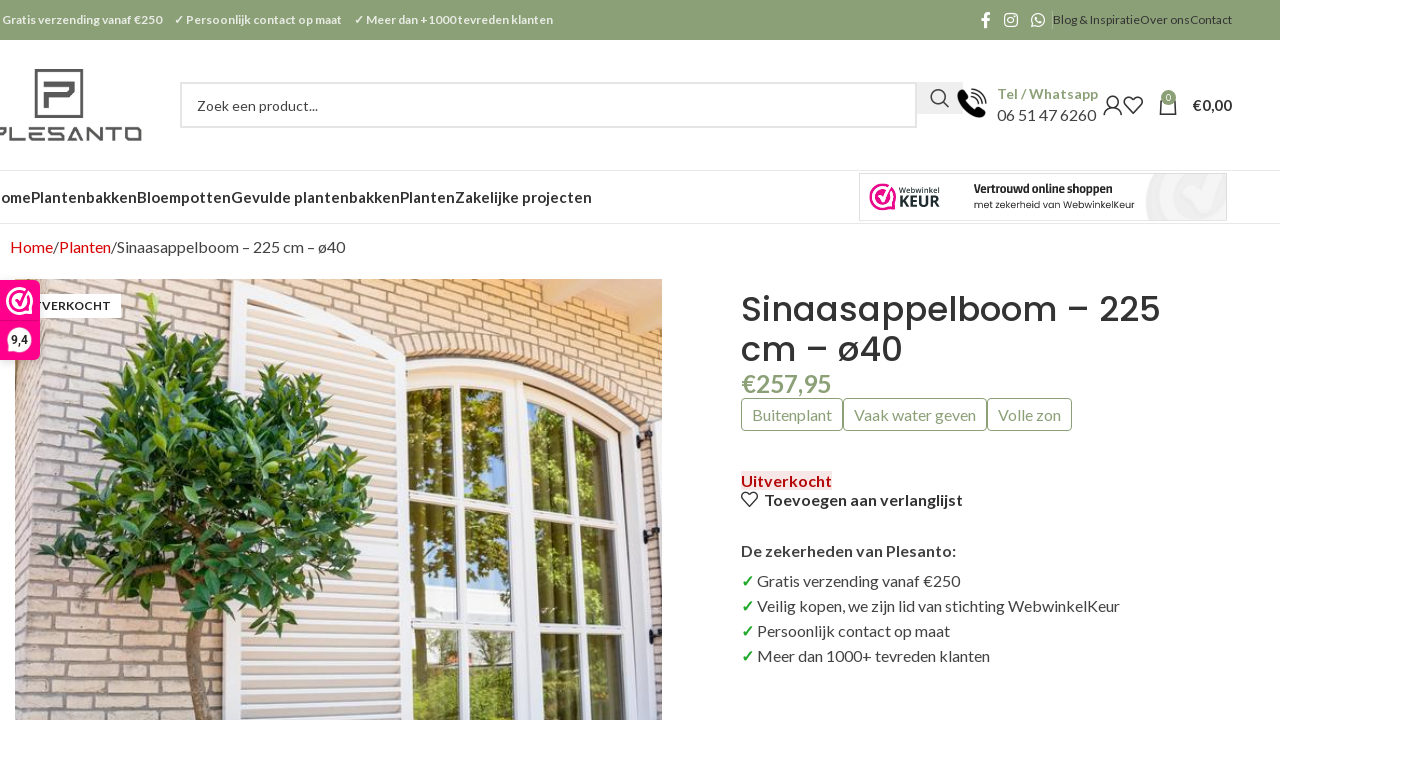

--- FILE ---
content_type: text/html; charset=UTF-8
request_url: https://plesanto.nl/p/sinaasappelboom-225-cm-o40/
body_size: 31159
content:
<!DOCTYPE html>
<html lang="nl-NL" prefix="og: https://ogp.me/ns#">
<head>
	<meta charset="UTF-8">
	<link rel="profile" href="https://gmpg.org/xfn/11">
	<link rel="pingback" href="https://plesanto.nl/xmlrpc.php">

	<script type="text/javascript"
		id="Cookiebot"
		src="https://consent.cookiebot.com/uc.js"
		data-implementation="wp"
		data-cbid="9ccbd63f-2545-49f7-ba3c-f432bda60655"
							data-blockingmode="auto"
	></script>

<!-- Search Engine Optimization door Rank Math - https://rankmath.com/ -->
<title>Sinaasappelboom - 225 cm - ø40 - Plesanto</title>
<meta name="description" content="De sinaasappelboom, een symbool van frisheid en levendigheid, voegt een vleugje mediterrane charme toe aan binnen- en buitenruimtes. Met zijn glanzende,"/>
<meta name="robots" content="follow, index, max-snippet:-1, max-video-preview:-1, max-image-preview:large"/>
<link rel="canonical" href="https://plesanto.nl/p/sinaasappelboom-225-cm-o40/" />
<meta property="og:locale" content="nl_NL" />
<meta property="og:type" content="product" />
<meta property="og:title" content="Sinaasappelboom - 225 cm - ø40 - Plesanto" />
<meta property="og:description" content="De sinaasappelboom, een symbool van frisheid en levendigheid, voegt een vleugje mediterrane charme toe aan binnen- en buitenruimtes. Met zijn glanzende," />
<meta property="og:url" content="https://plesanto.nl/p/sinaasappelboom-225-cm-o40/" />
<meta property="og:site_name" content="Plesanto" />
<meta property="og:updated_time" content="2026-01-16T04:51:06+01:00" />
<meta property="og:image" content="https://plesanto.nl/wp-content/uploads/2024/04/thumbnail_600-230.jpg" />
<meta property="og:image:secure_url" content="https://plesanto.nl/wp-content/uploads/2024/04/thumbnail_600-230.jpg" />
<meta property="og:image:width" content="600" />
<meta property="og:image:height" content="600" />
<meta property="og:image:alt" content="Sinaasappelboom &#8211; 225 cm &#8211; ø40" />
<meta property="og:image:type" content="image/jpeg" />
<meta property="product:brand" content="simple" />
<meta property="product:price:amount" content="257.95" />
<meta property="product:price:currency" content="EUR" />
<meta name="twitter:card" content="summary_large_image" />
<meta name="twitter:title" content="Sinaasappelboom - 225 cm - ø40 - Plesanto" />
<meta name="twitter:description" content="De sinaasappelboom, een symbool van frisheid en levendigheid, voegt een vleugje mediterrane charme toe aan binnen- en buitenruimtes. Met zijn glanzende," />
<meta name="twitter:image" content="https://plesanto.nl/wp-content/uploads/2024/04/thumbnail_600-230.jpg" />
<meta name="twitter:label1" content="Prijs" />
<meta name="twitter:data1" content="&euro;257,95" />
<meta name="twitter:label2" content="Beschikbaarheid" />
<meta name="twitter:data2" content="&lt;span&gt;Uitverkocht&lt;/span&gt;" />
<script type="application/ld+json" class="rank-math-schema">{"@context":"https://schema.org","@graph":[{"@type":"Place","@id":"https://plesanto.nl/#place","address":{"@type":"PostalAddress","streetAddress":"De Vang 3","addressLocality":"Kootwijkerbroek","addressRegion":"Gelderland","postalCode":"3774SL","addressCountry":"Nederland"}},{"@type":"Organization","@id":"https://plesanto.nl/#organization","name":"WooCommerce Design website","url":"https://plesanto.nl","sameAs":["https://www.facebook.com/plesanto/"],"email":"info@plesanto.nl","address":{"@type":"PostalAddress","streetAddress":"De Vang 3","addressLocality":"Kootwijkerbroek","addressRegion":"Gelderland","postalCode":"3774SL","addressCountry":"Nederland"},"logo":{"@type":"ImageObject","@id":"https://plesanto.nl/#logo","url":"https://plesanto.nl/wp-content/uploads/2022/02/Plesanto-icon.png","contentUrl":"https://plesanto.nl/wp-content/uploads/2022/02/Plesanto-icon.png","caption":"Plesanto","inLanguage":"nl-NL","width":"287","height":"288"},"location":{"@id":"https://plesanto.nl/#place"}},{"@type":"WebSite","@id":"https://plesanto.nl/#website","url":"https://plesanto.nl","name":"Plesanto","publisher":{"@id":"https://plesanto.nl/#organization"},"inLanguage":"nl-NL"},{"@type":"ImageObject","@id":"https://plesanto.nl/wp-content/uploads/2024/04/thumbnail_600-230.jpg","url":"https://plesanto.nl/wp-content/uploads/2024/04/thumbnail_600-230.jpg","width":"600","height":"600","inLanguage":"nl-NL"},{"@type":"ItemPage","@id":"https://plesanto.nl/p/sinaasappelboom-225-cm-o40/#webpage","url":"https://plesanto.nl/p/sinaasappelboom-225-cm-o40/","name":"Sinaasappelboom - 225 cm - \u00f840 - Plesanto","datePublished":"2024-04-04T21:44:26+02:00","dateModified":"2026-01-16T04:51:06+01:00","isPartOf":{"@id":"https://plesanto.nl/#website"},"primaryImageOfPage":{"@id":"https://plesanto.nl/wp-content/uploads/2024/04/thumbnail_600-230.jpg"},"inLanguage":"nl-NL"},{"@type":"Product","brand":{"@type":"Brand","name":"simple"},"name":"Sinaasappelboom - 225 cm - \u00f840 - Plesanto","description":"De sinaasappelboom, een symbool van frisheid en levendigheid, voegt een vleugje mediterrane charme toe aan binnen- en buitenruimtes. Met zijn glanzende, groenblijvende bladeren en verkwikkende citrusgeur, cre\u00ebert de sinaasappelboom direct een gevoel van natuurlijke pracht en vruchtbare overvloed. Deze boom gedijt goed in zonnige en goed doorlatende bodems, waardoor hij perfect is voor diverse tuinen en landschapsontwerpen. Naast het esthetische genot biedt de sinaasappelboom ook sappige, smaakvolle vruchten die een heerlijke toevoeging zijn aan tal van culinaire gerechten. Met zijn levendige uitstraling en vruchtbare beloften is de sinaasappelboom een favoriet onder liefhebbers van weelderige en functionele landschappen.","sku":"25483","category":"Planten","mainEntityOfPage":{"@id":"https://plesanto.nl/p/sinaasappelboom-225-cm-o40/#webpage"},"image":[{"@type":"ImageObject","url":"https://plesanto.nl/wp-content/uploads/2024/04/thumbnail_600-230.jpg","height":"600","width":"600"},{"@type":"ImageObject","url":"https://plesanto.nl/wp-content/uploads/2024/04/thumbnail_600-231.jpg","height":"600","width":"600"}],"offers":{"@type":"Offer","price":"257.95","priceCurrency":"EUR","priceValidUntil":"2027-12-31","availability":"http://schema.org/OutOfStock","itemCondition":"NewCondition","url":"https://plesanto.nl/p/sinaasappelboom-225-cm-o40/","seller":{"@type":"Organization","@id":"https://plesanto.nl/","name":"Plesanto","url":"https://plesanto.nl","logo":"https://plesanto.nl/wp-content/uploads/2022/02/Plesanto-icon.png"},"priceSpecification":{"price":"257.95","priceCurrency":"EUR","valueAddedTaxIncluded":"true"}},"additionalProperty":[{"@type":"PropertyValue","name":"waterbehoefte","value":"Vaak water geven"},{"@type":"PropertyValue","name":"standplaats","value":"Volle zon | Halfschaduw"},{"@type":"PropertyValue","name":"pa_standplaats","value":"Halfschaduw, Volle zon"},{"@type":"PropertyValue","name":"pa_waterbehoefte","value":"Vaak water geven"},{"@type":"PropertyValue","name":"pa_type-plant","value":"Bomen"},{"@type":"PropertyValue","name":"pa_geschikt-voor","value":"Buitenplant"}],"@id":"https://plesanto.nl/p/sinaasappelboom-225-cm-o40/#richSnippet"}]}</script>
<!-- /Rank Math WordPress SEO plugin -->

<link rel='dns-prefetch' href='//fonts.googleapis.com' />
<link rel="alternate" type="application/rss+xml" title="Plesanto &raquo; feed" href="https://plesanto.nl/feed/" />
<link rel="alternate" type="application/rss+xml" title="Plesanto &raquo; reacties feed" href="https://plesanto.nl/comments/feed/" />
<link rel="alternate" type="application/rss+xml" title="Plesanto &raquo; Sinaasappelboom &#8211; 225 cm &#8211; ø40 reacties feed" href="https://plesanto.nl/p/sinaasappelboom-225-cm-o40/feed/" />
<link rel="alternate" title="oEmbed (JSON)" type="application/json+oembed" href="https://plesanto.nl/wp-json/oembed/1.0/embed?url=https%3A%2F%2Fplesanto.nl%2Fp%2Fsinaasappelboom-225-cm-o40%2F" />
<link rel="alternate" title="oEmbed (XML)" type="text/xml+oembed" href="https://plesanto.nl/wp-json/oembed/1.0/embed?url=https%3A%2F%2Fplesanto.nl%2Fp%2Fsinaasappelboom-225-cm-o40%2F&#038;format=xml" />
<style id='wp-img-auto-sizes-contain-inline-css' type='text/css'>
img:is([sizes=auto i],[sizes^="auto," i]){contain-intrinsic-size:3000px 1500px}
/*# sourceURL=wp-img-auto-sizes-contain-inline-css */
</style>
<link rel='stylesheet' id='wp-block-library-css' href='https://plesanto.nl/wp-includes/css/dist/block-library/style.min.css?ver=6.9' type='text/css' media='all' />
<style id='safe-svg-svg-icon-style-inline-css' type='text/css'>
.safe-svg-cover{text-align:center}.safe-svg-cover .safe-svg-inside{display:inline-block;max-width:100%}.safe-svg-cover svg{fill:currentColor;height:100%;max-height:100%;max-width:100%;width:100%}

/*# sourceURL=https://plesanto.nl/wp-content/plugins/safe-svg/dist/safe-svg-block-frontend.css */
</style>
<link rel='stylesheet' id='wp-components-css' href='https://plesanto.nl/wp-includes/css/dist/components/style.min.css?ver=6.9' type='text/css' media='all' />
<link rel='stylesheet' id='wp-preferences-css' href='https://plesanto.nl/wp-includes/css/dist/preferences/style.min.css?ver=6.9' type='text/css' media='all' />
<link rel='stylesheet' id='wp-block-editor-css' href='https://plesanto.nl/wp-includes/css/dist/block-editor/style.min.css?ver=6.9' type='text/css' media='all' />
<link rel='stylesheet' id='popup-maker-block-library-style-css' href='https://plesanto.nl/wp-content/plugins/popup-maker/dist/packages/block-library-style.css?ver=dbea705cfafe089d65f1' type='text/css' media='all' />
<style id='global-styles-inline-css' type='text/css'>
:root{--wp--preset--aspect-ratio--square: 1;--wp--preset--aspect-ratio--4-3: 4/3;--wp--preset--aspect-ratio--3-4: 3/4;--wp--preset--aspect-ratio--3-2: 3/2;--wp--preset--aspect-ratio--2-3: 2/3;--wp--preset--aspect-ratio--16-9: 16/9;--wp--preset--aspect-ratio--9-16: 9/16;--wp--preset--color--black: #000000;--wp--preset--color--cyan-bluish-gray: #abb8c3;--wp--preset--color--white: #ffffff;--wp--preset--color--pale-pink: #f78da7;--wp--preset--color--vivid-red: #cf2e2e;--wp--preset--color--luminous-vivid-orange: #ff6900;--wp--preset--color--luminous-vivid-amber: #fcb900;--wp--preset--color--light-green-cyan: #7bdcb5;--wp--preset--color--vivid-green-cyan: #00d084;--wp--preset--color--pale-cyan-blue: #8ed1fc;--wp--preset--color--vivid-cyan-blue: #0693e3;--wp--preset--color--vivid-purple: #9b51e0;--wp--preset--gradient--vivid-cyan-blue-to-vivid-purple: linear-gradient(135deg,rgb(6,147,227) 0%,rgb(155,81,224) 100%);--wp--preset--gradient--light-green-cyan-to-vivid-green-cyan: linear-gradient(135deg,rgb(122,220,180) 0%,rgb(0,208,130) 100%);--wp--preset--gradient--luminous-vivid-amber-to-luminous-vivid-orange: linear-gradient(135deg,rgb(252,185,0) 0%,rgb(255,105,0) 100%);--wp--preset--gradient--luminous-vivid-orange-to-vivid-red: linear-gradient(135deg,rgb(255,105,0) 0%,rgb(207,46,46) 100%);--wp--preset--gradient--very-light-gray-to-cyan-bluish-gray: linear-gradient(135deg,rgb(238,238,238) 0%,rgb(169,184,195) 100%);--wp--preset--gradient--cool-to-warm-spectrum: linear-gradient(135deg,rgb(74,234,220) 0%,rgb(151,120,209) 20%,rgb(207,42,186) 40%,rgb(238,44,130) 60%,rgb(251,105,98) 80%,rgb(254,248,76) 100%);--wp--preset--gradient--blush-light-purple: linear-gradient(135deg,rgb(255,206,236) 0%,rgb(152,150,240) 100%);--wp--preset--gradient--blush-bordeaux: linear-gradient(135deg,rgb(254,205,165) 0%,rgb(254,45,45) 50%,rgb(107,0,62) 100%);--wp--preset--gradient--luminous-dusk: linear-gradient(135deg,rgb(255,203,112) 0%,rgb(199,81,192) 50%,rgb(65,88,208) 100%);--wp--preset--gradient--pale-ocean: linear-gradient(135deg,rgb(255,245,203) 0%,rgb(182,227,212) 50%,rgb(51,167,181) 100%);--wp--preset--gradient--electric-grass: linear-gradient(135deg,rgb(202,248,128) 0%,rgb(113,206,126) 100%);--wp--preset--gradient--midnight: linear-gradient(135deg,rgb(2,3,129) 0%,rgb(40,116,252) 100%);--wp--preset--font-size--small: 13px;--wp--preset--font-size--medium: 20px;--wp--preset--font-size--large: 36px;--wp--preset--font-size--x-large: 42px;--wp--preset--spacing--20: 0.44rem;--wp--preset--spacing--30: 0.67rem;--wp--preset--spacing--40: 1rem;--wp--preset--spacing--50: 1.5rem;--wp--preset--spacing--60: 2.25rem;--wp--preset--spacing--70: 3.38rem;--wp--preset--spacing--80: 5.06rem;--wp--preset--shadow--natural: 6px 6px 9px rgba(0, 0, 0, 0.2);--wp--preset--shadow--deep: 12px 12px 50px rgba(0, 0, 0, 0.4);--wp--preset--shadow--sharp: 6px 6px 0px rgba(0, 0, 0, 0.2);--wp--preset--shadow--outlined: 6px 6px 0px -3px rgb(255, 255, 255), 6px 6px rgb(0, 0, 0);--wp--preset--shadow--crisp: 6px 6px 0px rgb(0, 0, 0);}:where(body) { margin: 0; }.wp-site-blocks > .alignleft { float: left; margin-right: 2em; }.wp-site-blocks > .alignright { float: right; margin-left: 2em; }.wp-site-blocks > .aligncenter { justify-content: center; margin-left: auto; margin-right: auto; }:where(.is-layout-flex){gap: 0.5em;}:where(.is-layout-grid){gap: 0.5em;}.is-layout-flow > .alignleft{float: left;margin-inline-start: 0;margin-inline-end: 2em;}.is-layout-flow > .alignright{float: right;margin-inline-start: 2em;margin-inline-end: 0;}.is-layout-flow > .aligncenter{margin-left: auto !important;margin-right: auto !important;}.is-layout-constrained > .alignleft{float: left;margin-inline-start: 0;margin-inline-end: 2em;}.is-layout-constrained > .alignright{float: right;margin-inline-start: 2em;margin-inline-end: 0;}.is-layout-constrained > .aligncenter{margin-left: auto !important;margin-right: auto !important;}.is-layout-constrained > :where(:not(.alignleft):not(.alignright):not(.alignfull)){margin-left: auto !important;margin-right: auto !important;}body .is-layout-flex{display: flex;}.is-layout-flex{flex-wrap: wrap;align-items: center;}.is-layout-flex > :is(*, div){margin: 0;}body .is-layout-grid{display: grid;}.is-layout-grid > :is(*, div){margin: 0;}body{padding-top: 0px;padding-right: 0px;padding-bottom: 0px;padding-left: 0px;}a:where(:not(.wp-element-button)){text-decoration: none;}:root :where(.wp-element-button, .wp-block-button__link){background-color: #32373c;border-width: 0;color: #fff;font-family: inherit;font-size: inherit;font-style: inherit;font-weight: inherit;letter-spacing: inherit;line-height: inherit;padding-top: calc(0.667em + 2px);padding-right: calc(1.333em + 2px);padding-bottom: calc(0.667em + 2px);padding-left: calc(1.333em + 2px);text-decoration: none;text-transform: inherit;}.has-black-color{color: var(--wp--preset--color--black) !important;}.has-cyan-bluish-gray-color{color: var(--wp--preset--color--cyan-bluish-gray) !important;}.has-white-color{color: var(--wp--preset--color--white) !important;}.has-pale-pink-color{color: var(--wp--preset--color--pale-pink) !important;}.has-vivid-red-color{color: var(--wp--preset--color--vivid-red) !important;}.has-luminous-vivid-orange-color{color: var(--wp--preset--color--luminous-vivid-orange) !important;}.has-luminous-vivid-amber-color{color: var(--wp--preset--color--luminous-vivid-amber) !important;}.has-light-green-cyan-color{color: var(--wp--preset--color--light-green-cyan) !important;}.has-vivid-green-cyan-color{color: var(--wp--preset--color--vivid-green-cyan) !important;}.has-pale-cyan-blue-color{color: var(--wp--preset--color--pale-cyan-blue) !important;}.has-vivid-cyan-blue-color{color: var(--wp--preset--color--vivid-cyan-blue) !important;}.has-vivid-purple-color{color: var(--wp--preset--color--vivid-purple) !important;}.has-black-background-color{background-color: var(--wp--preset--color--black) !important;}.has-cyan-bluish-gray-background-color{background-color: var(--wp--preset--color--cyan-bluish-gray) !important;}.has-white-background-color{background-color: var(--wp--preset--color--white) !important;}.has-pale-pink-background-color{background-color: var(--wp--preset--color--pale-pink) !important;}.has-vivid-red-background-color{background-color: var(--wp--preset--color--vivid-red) !important;}.has-luminous-vivid-orange-background-color{background-color: var(--wp--preset--color--luminous-vivid-orange) !important;}.has-luminous-vivid-amber-background-color{background-color: var(--wp--preset--color--luminous-vivid-amber) !important;}.has-light-green-cyan-background-color{background-color: var(--wp--preset--color--light-green-cyan) !important;}.has-vivid-green-cyan-background-color{background-color: var(--wp--preset--color--vivid-green-cyan) !important;}.has-pale-cyan-blue-background-color{background-color: var(--wp--preset--color--pale-cyan-blue) !important;}.has-vivid-cyan-blue-background-color{background-color: var(--wp--preset--color--vivid-cyan-blue) !important;}.has-vivid-purple-background-color{background-color: var(--wp--preset--color--vivid-purple) !important;}.has-black-border-color{border-color: var(--wp--preset--color--black) !important;}.has-cyan-bluish-gray-border-color{border-color: var(--wp--preset--color--cyan-bluish-gray) !important;}.has-white-border-color{border-color: var(--wp--preset--color--white) !important;}.has-pale-pink-border-color{border-color: var(--wp--preset--color--pale-pink) !important;}.has-vivid-red-border-color{border-color: var(--wp--preset--color--vivid-red) !important;}.has-luminous-vivid-orange-border-color{border-color: var(--wp--preset--color--luminous-vivid-orange) !important;}.has-luminous-vivid-amber-border-color{border-color: var(--wp--preset--color--luminous-vivid-amber) !important;}.has-light-green-cyan-border-color{border-color: var(--wp--preset--color--light-green-cyan) !important;}.has-vivid-green-cyan-border-color{border-color: var(--wp--preset--color--vivid-green-cyan) !important;}.has-pale-cyan-blue-border-color{border-color: var(--wp--preset--color--pale-cyan-blue) !important;}.has-vivid-cyan-blue-border-color{border-color: var(--wp--preset--color--vivid-cyan-blue) !important;}.has-vivid-purple-border-color{border-color: var(--wp--preset--color--vivid-purple) !important;}.has-vivid-cyan-blue-to-vivid-purple-gradient-background{background: var(--wp--preset--gradient--vivid-cyan-blue-to-vivid-purple) !important;}.has-light-green-cyan-to-vivid-green-cyan-gradient-background{background: var(--wp--preset--gradient--light-green-cyan-to-vivid-green-cyan) !important;}.has-luminous-vivid-amber-to-luminous-vivid-orange-gradient-background{background: var(--wp--preset--gradient--luminous-vivid-amber-to-luminous-vivid-orange) !important;}.has-luminous-vivid-orange-to-vivid-red-gradient-background{background: var(--wp--preset--gradient--luminous-vivid-orange-to-vivid-red) !important;}.has-very-light-gray-to-cyan-bluish-gray-gradient-background{background: var(--wp--preset--gradient--very-light-gray-to-cyan-bluish-gray) !important;}.has-cool-to-warm-spectrum-gradient-background{background: var(--wp--preset--gradient--cool-to-warm-spectrum) !important;}.has-blush-light-purple-gradient-background{background: var(--wp--preset--gradient--blush-light-purple) !important;}.has-blush-bordeaux-gradient-background{background: var(--wp--preset--gradient--blush-bordeaux) !important;}.has-luminous-dusk-gradient-background{background: var(--wp--preset--gradient--luminous-dusk) !important;}.has-pale-ocean-gradient-background{background: var(--wp--preset--gradient--pale-ocean) !important;}.has-electric-grass-gradient-background{background: var(--wp--preset--gradient--electric-grass) !important;}.has-midnight-gradient-background{background: var(--wp--preset--gradient--midnight) !important;}.has-small-font-size{font-size: var(--wp--preset--font-size--small) !important;}.has-medium-font-size{font-size: var(--wp--preset--font-size--medium) !important;}.has-large-font-size{font-size: var(--wp--preset--font-size--large) !important;}.has-x-large-font-size{font-size: var(--wp--preset--font-size--x-large) !important;}
:where(.wp-block-post-template.is-layout-flex){gap: 1.25em;}:where(.wp-block-post-template.is-layout-grid){gap: 1.25em;}
:where(.wp-block-term-template.is-layout-flex){gap: 1.25em;}:where(.wp-block-term-template.is-layout-grid){gap: 1.25em;}
:where(.wp-block-columns.is-layout-flex){gap: 2em;}:where(.wp-block-columns.is-layout-grid){gap: 2em;}
:root :where(.wp-block-pullquote){font-size: 1.5em;line-height: 1.6;}
/*# sourceURL=global-styles-inline-css */
</style>
<style id='woocommerce-inline-inline-css' type='text/css'>
.woocommerce form .form-row .required { visibility: hidden; }
/*# sourceURL=woocommerce-inline-inline-css */
</style>
<link rel='stylesheet' id='hint-css' href='https://plesanto.nl/wp-content/plugins/wpc-linked-variation/assets/libs/hint/hint.css?ver=6.9' type='text/css' media='all' />
<link rel='stylesheet' id='wpclv-frontend-css' href='https://plesanto.nl/wp-content/plugins/wpc-linked-variation/assets/css/frontend.css?ver=4.3.8' type='text/css' media='all' />
<link rel='stylesheet' id='mollie-applepaydirect-css' href='https://plesanto.nl/wp-content/plugins/mollie-payments-for-woocommerce/public/css/mollie-applepaydirect.min.css?ver=1768844656' type='text/css' media='screen' />
<link rel='stylesheet' id='rp-wcdpd-promotion-countdown-timer-styles-css' href='https://plesanto.nl/wp-content/plugins/wc-dynamic-pricing-and-discounts/extensions/promotion-countdown-timer/assets/styles.css?ver=2.4.6' type='text/css' media='all' />
<link rel='stylesheet' id='sib-front-css-css' href='https://plesanto.nl/wp-content/plugins/mailin/css/mailin-front.css?ver=6.9' type='text/css' media='all' />
<link rel='stylesheet' id='elementor-frontend-css' href='https://plesanto.nl/wp-content/plugins/elementor/assets/css/frontend.min.css?ver=3.34.2' type='text/css' media='all' />
<link rel='stylesheet' id='elementor-post-29303-css' href='https://plesanto.nl/wp-content/uploads/elementor/css/post-29303.css?ver=1769147077' type='text/css' media='all' />
<link rel='stylesheet' id='font-awesome-5-all-css' href='https://plesanto.nl/wp-content/plugins/elementor/assets/lib/font-awesome/css/all.min.css?ver=3.34.2' type='text/css' media='all' />
<link rel='stylesheet' id='font-awesome-4-shim-css' href='https://plesanto.nl/wp-content/plugins/elementor/assets/lib/font-awesome/css/v4-shims.min.css?ver=3.34.2' type='text/css' media='all' />
<link rel='stylesheet' id='wd-style-base-css' href='https://plesanto.nl/wp-content/themes/woodmart/css/parts/base.min.css?ver=8.2.6' type='text/css' media='all' />
<link rel='stylesheet' id='wd-helpers-wpb-elem-css' href='https://plesanto.nl/wp-content/themes/woodmart/css/parts/helpers-wpb-elem.min.css?ver=8.2.6' type='text/css' media='all' />
<link rel='stylesheet' id='wd-elementor-base-css' href='https://plesanto.nl/wp-content/themes/woodmart/css/parts/int-elem-base.min.css?ver=8.2.6' type='text/css' media='all' />
<link rel='stylesheet' id='wd-notices-fixed-css' href='https://plesanto.nl/wp-content/themes/woodmart/css/parts/woo-opt-sticky-notices-old.min.css?ver=8.2.6' type='text/css' media='all' />
<link rel='stylesheet' id='wd-woocommerce-base-css' href='https://plesanto.nl/wp-content/themes/woodmart/css/parts/woocommerce-base.min.css?ver=8.2.6' type='text/css' media='all' />
<link rel='stylesheet' id='wd-mod-star-rating-css' href='https://plesanto.nl/wp-content/themes/woodmart/css/parts/mod-star-rating.min.css?ver=8.2.6' type='text/css' media='all' />
<link rel='stylesheet' id='wd-woocommerce-block-notices-css' href='https://plesanto.nl/wp-content/themes/woodmart/css/parts/woo-mod-block-notices.min.css?ver=8.2.6' type='text/css' media='all' />
<link rel='stylesheet' id='wd-woo-mod-quantity-css' href='https://plesanto.nl/wp-content/themes/woodmart/css/parts/woo-mod-quantity.min.css?ver=8.2.6' type='text/css' media='all' />
<link rel='stylesheet' id='wd-woo-single-prod-el-base-css' href='https://plesanto.nl/wp-content/themes/woodmart/css/parts/woo-single-prod-el-base.min.css?ver=8.2.6' type='text/css' media='all' />
<link rel='stylesheet' id='wd-woo-mod-stock-status-css' href='https://plesanto.nl/wp-content/themes/woodmart/css/parts/woo-mod-stock-status.min.css?ver=8.2.6' type='text/css' media='all' />
<link rel='stylesheet' id='wd-woo-mod-shop-attributes-css' href='https://plesanto.nl/wp-content/themes/woodmart/css/parts/woo-mod-shop-attributes.min.css?ver=8.2.6' type='text/css' media='all' />
<link rel='stylesheet' id='wd-wp-blocks-css' href='https://plesanto.nl/wp-content/themes/woodmart/css/parts/wp-blocks.min.css?ver=8.2.6' type='text/css' media='all' />
<link rel='stylesheet' id='child-style-css' href='https://plesanto.nl/wp-content/themes/woodmart-child/style.css?ver=8.2.6' type='text/css' media='all' />
<link rel='stylesheet' id='wd-header-base-css' href='https://plesanto.nl/wp-content/themes/woodmart/css/parts/header-base.min.css?ver=8.2.6' type='text/css' media='all' />
<link rel='stylesheet' id='wd-mod-tools-css' href='https://plesanto.nl/wp-content/themes/woodmart/css/parts/mod-tools.min.css?ver=8.2.6' type='text/css' media='all' />
<link rel='stylesheet' id='wd-header-elements-base-css' href='https://plesanto.nl/wp-content/themes/woodmart/css/parts/header-el-base.min.css?ver=8.2.6' type='text/css' media='all' />
<link rel='stylesheet' id='wd-social-icons-css' href='https://plesanto.nl/wp-content/themes/woodmart/css/parts/el-social-icons.min.css?ver=8.2.6' type='text/css' media='all' />
<link rel='stylesheet' id='wd-header-search-css' href='https://plesanto.nl/wp-content/themes/woodmart/css/parts/header-el-search.min.css?ver=8.2.6' type='text/css' media='all' />
<link rel='stylesheet' id='wd-header-search-form-css' href='https://plesanto.nl/wp-content/themes/woodmart/css/parts/header-el-search-form.min.css?ver=8.2.6' type='text/css' media='all' />
<link rel='stylesheet' id='wd-wd-search-form-css' href='https://plesanto.nl/wp-content/themes/woodmart/css/parts/wd-search-form.min.css?ver=8.2.6' type='text/css' media='all' />
<link rel='stylesheet' id='wd-wd-search-results-css' href='https://plesanto.nl/wp-content/themes/woodmart/css/parts/wd-search-results.min.css?ver=8.2.6' type='text/css' media='all' />
<link rel='stylesheet' id='wd-wd-search-dropdown-css' href='https://plesanto.nl/wp-content/themes/woodmart/css/parts/wd-search-dropdown.min.css?ver=8.2.6' type='text/css' media='all' />
<link rel='stylesheet' id='wd-info-box-css' href='https://plesanto.nl/wp-content/themes/woodmart/css/parts/el-info-box.min.css?ver=8.2.6' type='text/css' media='all' />
<link rel='stylesheet' id='wd-woo-mod-login-form-css' href='https://plesanto.nl/wp-content/themes/woodmart/css/parts/woo-mod-login-form.min.css?ver=8.2.6' type='text/css' media='all' />
<link rel='stylesheet' id='wd-header-my-account-css' href='https://plesanto.nl/wp-content/themes/woodmart/css/parts/header-el-my-account.min.css?ver=8.2.6' type='text/css' media='all' />
<link rel='stylesheet' id='wd-header-cart-side-css' href='https://plesanto.nl/wp-content/themes/woodmart/css/parts/header-el-cart-side.min.css?ver=8.2.6' type='text/css' media='all' />
<link rel='stylesheet' id='wd-header-cart-css' href='https://plesanto.nl/wp-content/themes/woodmart/css/parts/header-el-cart.min.css?ver=8.2.6' type='text/css' media='all' />
<link rel='stylesheet' id='wd-widget-shopping-cart-css' href='https://plesanto.nl/wp-content/themes/woodmart/css/parts/woo-widget-shopping-cart.min.css?ver=8.2.6' type='text/css' media='all' />
<link rel='stylesheet' id='wd-widget-product-list-css' href='https://plesanto.nl/wp-content/themes/woodmart/css/parts/woo-widget-product-list.min.css?ver=8.2.6' type='text/css' media='all' />
<link rel='stylesheet' id='wd-header-mobile-nav-dropdown-css' href='https://plesanto.nl/wp-content/themes/woodmart/css/parts/header-el-mobile-nav-dropdown.min.css?ver=8.2.6' type='text/css' media='all' />
<link rel='stylesheet' id='wd-woo-single-prod-builder-css' href='https://plesanto.nl/wp-content/themes/woodmart/css/parts/woo-single-prod-builder.min.css?ver=8.2.6' type='text/css' media='all' />
<link rel='stylesheet' id='wd-photoswipe-css' href='https://plesanto.nl/wp-content/themes/woodmart/css/parts/lib-photoswipe.min.css?ver=8.2.6' type='text/css' media='all' />
<link rel='stylesheet' id='wd-woo-single-prod-el-gallery-css' href='https://plesanto.nl/wp-content/themes/woodmart/css/parts/woo-single-prod-el-gallery.min.css?ver=8.2.6' type='text/css' media='all' />
<link rel='stylesheet' id='wd-swiper-css' href='https://plesanto.nl/wp-content/themes/woodmart/css/parts/lib-swiper.min.css?ver=8.2.6' type='text/css' media='all' />
<link rel='stylesheet' id='wd-woo-mod-product-labels-css' href='https://plesanto.nl/wp-content/themes/woodmart/css/parts/woo-mod-product-labels.min.css?ver=8.2.6' type='text/css' media='all' />
<link rel='stylesheet' id='wd-woo-mod-product-labels-rect-css' href='https://plesanto.nl/wp-content/themes/woodmart/css/parts/woo-mod-product-labels-rect.min.css?ver=8.2.6' type='text/css' media='all' />
<link rel='stylesheet' id='wd-swiper-arrows-css' href='https://plesanto.nl/wp-content/themes/woodmart/css/parts/lib-swiper-arrows.min.css?ver=8.2.6' type='text/css' media='all' />
<link rel='stylesheet' id='wd-post-types-mod-comments-css' href='https://plesanto.nl/wp-content/themes/woodmart/css/parts/post-types-mod-comments.min.css?ver=8.2.6' type='text/css' media='all' />
<link rel='stylesheet' id='wd-woo-single-prod-opt-rating-summary-css' href='https://plesanto.nl/wp-content/themes/woodmart/css/parts/woo-single-prod-opt-rating-summary.min.css?ver=8.2.6' type='text/css' media='all' />
<link rel='stylesheet' id='wd-woo-single-prod-el-reviews-css' href='https://plesanto.nl/wp-content/themes/woodmart/css/parts/woo-single-prod-el-reviews.min.css?ver=8.2.6' type='text/css' media='all' />
<link rel='stylesheet' id='wd-woo-single-prod-el-reviews-style-2-css' href='https://plesanto.nl/wp-content/themes/woodmart/css/parts/woo-single-prod-el-reviews-style-2.min.css?ver=8.2.6' type='text/css' media='all' />
<link rel='stylesheet' id='wd-tabs-css' href='https://plesanto.nl/wp-content/themes/woodmart/css/parts/el-tabs.min.css?ver=8.2.6' type='text/css' media='all' />
<link rel='stylesheet' id='wd-woo-single-prod-el-tabs-opt-layout-tabs-css' href='https://plesanto.nl/wp-content/themes/woodmart/css/parts/woo-single-prod-el-tabs-opt-layout-tabs.min.css?ver=8.2.6' type='text/css' media='all' />
<link rel='stylesheet' id='wd-woo-mod-progress-bar-css' href='https://plesanto.nl/wp-content/themes/woodmart/css/parts/woo-mod-progress-bar.min.css?ver=8.2.6' type='text/css' media='all' />
<link rel='stylesheet' id='wd-product-loop-css' href='https://plesanto.nl/wp-content/themes/woodmart/css/parts/woo-product-loop.min.css?ver=8.2.6' type='text/css' media='all' />
<link rel='stylesheet' id='wd-product-loop-tiled-css' href='https://plesanto.nl/wp-content/themes/woodmart/css/parts/woo-product-loop-tiled.min.css?ver=8.2.6' type='text/css' media='all' />
<link rel='stylesheet' id='wd-woo-opt-stretch-cont-css' href='https://plesanto.nl/wp-content/themes/woodmart/css/parts/woo-opt-stretch-cont.min.css?ver=8.2.6' type='text/css' media='all' />
<link rel='stylesheet' id='wd-woo-single-prod-el-tabs-opt-layout-side-hidden-css' href='https://plesanto.nl/wp-content/themes/woodmart/css/parts/woo-single-prod-el-tabs-opt-layout-side-hidden.min.css?ver=8.2.6' type='text/css' media='all' />
<link rel='stylesheet' id='wd-mfp-popup-css' href='https://plesanto.nl/wp-content/themes/woodmart/css/parts/lib-magnific-popup.min.css?ver=8.2.6' type='text/css' media='all' />
<link rel='stylesheet' id='wd-swiper-pagin-css' href='https://plesanto.nl/wp-content/themes/woodmart/css/parts/lib-swiper-pagin.min.css?ver=8.2.6' type='text/css' media='all' />
<link rel='stylesheet' id='wd-footer-base-css' href='https://plesanto.nl/wp-content/themes/woodmart/css/parts/footer-base.min.css?ver=8.2.6' type='text/css' media='all' />
<link rel='stylesheet' id='wd-widget-nav-css' href='https://plesanto.nl/wp-content/themes/woodmart/css/parts/widget-nav.min.css?ver=8.2.6' type='text/css' media='all' />
<link rel='stylesheet' id='wd-header-my-account-sidebar-css' href='https://plesanto.nl/wp-content/themes/woodmart/css/parts/header-el-my-account-sidebar.min.css?ver=8.2.6' type='text/css' media='all' />
<link rel='stylesheet' id='wd-sticky-add-to-cart-css' href='https://plesanto.nl/wp-content/themes/woodmart/css/parts/woo-opt-sticky-add-to-cart.min.css?ver=8.2.6' type='text/css' media='all' />
<link rel='stylesheet' id='wd-woo-mod-quantity-overlap-css' href='https://plesanto.nl/wp-content/themes/woodmart/css/parts/woo-mod-quantity-overlap.min.css?ver=8.2.6' type='text/css' media='all' />
<link rel='stylesheet' id='xts-style-header_193180-css' href='https://plesanto.nl/wp-content/uploads/2025/10/xts-header_193180-1761385155.css?ver=8.2.6' type='text/css' media='all' />
<link rel='stylesheet' id='xts-style-theme_settings_default-css' href='https://plesanto.nl/wp-content/uploads/2025/12/xts-theme_settings_default-1765020271.css?ver=8.2.6' type='text/css' media='all' />
<link rel='stylesheet' id='xts-google-fonts-css' href='https://fonts.googleapis.com/css?family=Lato%3A400%2C700%7CPoppins%3A400%2C600%2C500&#038;ver=8.2.6' type='text/css' media='all' />
<link rel='stylesheet' id='elementor-gf-local-roboto-css' href='https://plesanto.nl/wp-content/uploads/elementor/google-fonts/css/roboto.css?ver=1742309066' type='text/css' media='all' />
<link rel='stylesheet' id='elementor-gf-local-robotoslab-css' href='https://plesanto.nl/wp-content/uploads/elementor/google-fonts/css/robotoslab.css?ver=1742309067' type='text/css' media='all' />
<script>(function(url,id){var script=document.createElement('script');script.async=true;script.src='https://'+url+'/sidebar.js?id='+id+'&c='+cachebuster(10,id);var ref=document.getElementsByTagName('script')[0];ref.parentNode.insertBefore(script,ref);function cachebuster(refreshMinutes,id){var now=Date.now();var interval=refreshMinutes*60e3;var shift=(Math.sin(id)||0)*interval;return Math.floor((now+shift)/interval);}})("dashboard.webwinkelkeur.nl",1215924);</script><script type="text/javascript" src="https://plesanto.nl/wp-includes/js/jquery/jquery.min.js?ver=3.7.1" id="jquery-core-js"></script>
<script type="text/javascript" src="https://plesanto.nl/wp-includes/js/jquery/jquery-migrate.min.js?ver=3.4.1" id="jquery-migrate-js"></script>
<script type="text/javascript" src="https://plesanto.nl/wp-content/plugins/woocommerce/assets/js/jquery-blockui/jquery.blockUI.min.js?ver=2.7.0-wc.10.4.3" id="wc-jquery-blockui-js" defer="defer" data-wp-strategy="defer"></script>
<script type="text/javascript" id="wc-add-to-cart-js-extra">
/* <![CDATA[ */
var wc_add_to_cart_params = {"ajax_url":"/wp-admin/admin-ajax.php","wc_ajax_url":"/?wc-ajax=%%endpoint%%","i18n_view_cart":"Bekijk winkelwagen","cart_url":"https://plesanto.nl/winkelwagen/","is_cart":"","cart_redirect_after_add":"no"};
//# sourceURL=wc-add-to-cart-js-extra
/* ]]> */
</script>
<script type="text/javascript" src="https://plesanto.nl/wp-content/plugins/woocommerce/assets/js/frontend/add-to-cart.min.js?ver=10.4.3" id="wc-add-to-cart-js" defer="defer" data-wp-strategy="defer"></script>
<script type="text/javascript" src="https://plesanto.nl/wp-content/plugins/woocommerce/assets/js/zoom/jquery.zoom.min.js?ver=1.7.21-wc.10.4.3" id="wc-zoom-js" defer="defer" data-wp-strategy="defer"></script>
<script type="text/javascript" id="wc-single-product-js-extra">
/* <![CDATA[ */
var wc_single_product_params = {"i18n_required_rating_text":"Selecteer een waardering","i18n_rating_options":["1 van de 5 sterren","2 van de 5 sterren","3 van de 5 sterren","4 van de 5 sterren","5 van de 5 sterren"],"i18n_product_gallery_trigger_text":"Afbeeldinggalerij in volledig scherm bekijken","review_rating_required":"yes","flexslider":{"rtl":false,"animation":"slide","smoothHeight":true,"directionNav":false,"controlNav":"thumbnails","slideshow":false,"animationSpeed":500,"animationLoop":false,"allowOneSlide":false},"zoom_enabled":"","zoom_options":[],"photoswipe_enabled":"","photoswipe_options":{"shareEl":false,"closeOnScroll":false,"history":false,"hideAnimationDuration":0,"showAnimationDuration":0},"flexslider_enabled":""};
//# sourceURL=wc-single-product-js-extra
/* ]]> */
</script>
<script type="text/javascript" src="https://plesanto.nl/wp-content/plugins/woocommerce/assets/js/frontend/single-product.min.js?ver=10.4.3" id="wc-single-product-js" defer="defer" data-wp-strategy="defer"></script>
<script type="text/javascript" src="https://plesanto.nl/wp-content/plugins/woocommerce/assets/js/js-cookie/js.cookie.min.js?ver=2.1.4-wc.10.4.3" id="wc-js-cookie-js" defer="defer" data-wp-strategy="defer"></script>
<script type="text/javascript" id="woocommerce-js-extra">
/* <![CDATA[ */
var woocommerce_params = {"ajax_url":"/wp-admin/admin-ajax.php","wc_ajax_url":"/?wc-ajax=%%endpoint%%","i18n_password_show":"Wachtwoord weergeven","i18n_password_hide":"Wachtwoord verbergen"};
//# sourceURL=woocommerce-js-extra
/* ]]> */
</script>
<script type="text/javascript" src="https://plesanto.nl/wp-content/plugins/woocommerce/assets/js/frontend/woocommerce.min.js?ver=10.4.3" id="woocommerce-js" defer="defer" data-wp-strategy="defer"></script>
<script type="text/javascript" src="https://plesanto.nl/wp-includes/js/dist/hooks.min.js?ver=dd5603f07f9220ed27f1" id="wp-hooks-js"></script>
<script type="text/javascript" id="wpm-js-extra">
/* <![CDATA[ */
var wpm = {"ajax_url":"https://plesanto.nl/wp-admin/admin-ajax.php","root":"https://plesanto.nl/wp-json/","nonce_wp_rest":"ebf492ddf7","nonce_ajax":"d7b03d19f3"};
//# sourceURL=wpm-js-extra
/* ]]> */
</script>
<script type="text/javascript" src="https://plesanto.nl/wp-content/plugins/woopt-pixel-manager-pro/js/public/pro/wpm-public__premium_only.p1.min.js?ver=1.54.1" id="wpm-js"></script>
<script type="text/javascript" id="wc-cart-fragments-js-extra">
/* <![CDATA[ */
var wc_cart_fragments_params = {"ajax_url":"/wp-admin/admin-ajax.php","wc_ajax_url":"/?wc-ajax=%%endpoint%%","cart_hash_key":"wc_cart_hash_b4a44e6615517e5427ba99c1e5cd9cfc","fragment_name":"wc_fragments_b4a44e6615517e5427ba99c1e5cd9cfc","request_timeout":"5000"};
//# sourceURL=wc-cart-fragments-js-extra
/* ]]> */
</script>
<script type="text/javascript" src="https://plesanto.nl/wp-content/plugins/woocommerce/assets/js/frontend/cart-fragments.min.js?ver=10.4.3" id="wc-cart-fragments-js" defer="defer" data-wp-strategy="defer"></script>
<script type="text/javascript" src="https://plesanto.nl/wp-content/plugins/wc-dynamic-pricing-and-discounts/rightpress/jquery-plugins/rightpress-helper/rightpress-helper.js?ver=1028" id="rightpress-helper-js"></script>
<script type="text/javascript" src="https://plesanto.nl/wp-content/plugins/wc-dynamic-pricing-and-discounts/rightpress/jquery-plugins/rightpress-live-product-update/rightpress-live-product-update.js?ver=1028" id="rightpress-live-product-update-js"></script>
<script type="text/javascript" id="rp-wcdpd-promotion-countdown-timer-scripts-js-extra">
/* <![CDATA[ */
var rp_wcdpd_promotion_countdown_timer = {"ajaxurl":"https://plesanto.nl/wp-admin/admin-ajax.php?rp_wcdpd_ajax=1"};
//# sourceURL=rp-wcdpd-promotion-countdown-timer-scripts-js-extra
/* ]]> */
</script>
<script type="text/javascript" src="https://plesanto.nl/wp-content/plugins/wc-dynamic-pricing-and-discounts/extensions/promotion-countdown-timer/assets/scripts.js?ver=2.4.6" id="rp-wcdpd-promotion-countdown-timer-scripts-js"></script>
<script type="text/javascript" src="https://plesanto.nl/wp-content/themes/woodmart/js/libs/device.min.js?ver=8.2.6" id="wd-device-library-js"></script>
<script type="text/javascript" src="https://plesanto.nl/wp-content/themes/woodmart/js/scripts/global/scrollBar.min.js?ver=8.2.6" id="wd-scrollbar-js"></script>
<script type="text/javascript" id="sib-front-js-js-extra">
/* <![CDATA[ */
var sibErrMsg = {"invalidMail":"Please fill out valid email address","requiredField":"Please fill out required fields","invalidDateFormat":"Please fill out valid date format","invalidSMSFormat":"Please fill out valid phone number"};
var ajax_sib_front_object = {"ajax_url":"https://plesanto.nl/wp-admin/admin-ajax.php","ajax_nonce":"3221b7eb0f","flag_url":"https://plesanto.nl/wp-content/plugins/mailin/img/flags/"};
//# sourceURL=sib-front-js-js-extra
/* ]]> */
</script>
<script type="text/javascript" src="https://plesanto.nl/wp-content/plugins/mailin/js/mailin-front.js?ver=1765021001" id="sib-front-js-js"></script>
<script type="text/javascript" src="https://plesanto.nl/wp-content/plugins/elementor/assets/lib/font-awesome/js/v4-shims.min.js?ver=3.34.2" id="font-awesome-4-shim-js"></script>
<link rel="https://api.w.org/" href="https://plesanto.nl/wp-json/" /><link rel="alternate" title="JSON" type="application/json" href="https://plesanto.nl/wp-json/wp/v2/product/33914" /><link rel="EditURI" type="application/rsd+xml" title="RSD" href="https://plesanto.nl/xmlrpc.php?rsd" />
<meta name="generator" content="WordPress 6.9" />
<link rel='shortlink' href='https://plesanto.nl/?p=33914' />
<meta name="theme-color" content="rgb(140,160,120)">					<meta name="viewport" content="width=device-width, initial-scale=1.0, maximum-scale=1.0, user-scalable=no">
											<link rel="preload" as="font" href="https://plesanto.nl/wp-content/themes/woodmart/fonts/woodmart-font-1-400.woff2?v=8.2.6" type="font/woff2" crossorigin>
						<noscript><style>.woocommerce-product-gallery{ opacity: 1 !important; }</style></noscript>
	<meta name="generator" content="Elementor 3.34.2; features: e_font_icon_svg, additional_custom_breakpoints; settings: css_print_method-external, google_font-enabled, font_display-auto">

<!-- START Pixel Manager for WooCommerce -->

		<script data-cookieconsent="ignore" data-uc-allowed="true" data-cfasync="false">

			window.wpmDataLayer = window.wpmDataLayer || {};
			window.wpmDataLayer = Object.assign(window.wpmDataLayer, {"cart":{},"cart_item_keys":{},"version":{"number":"1.54.1","pro":true,"eligible_for_updates":true,"distro":"fms","beta":false,"show":true},"pixels":{"google":{"linker":{"settings":null},"user_id":true,"ads":{"conversion_ids":{"AW-10856191525":"spCICOHztLsDEKWs0bgo"},"dynamic_remarketing":{"status":true,"id_type":"post_id","send_events_with_parent_ids":true},"google_business_vertical":"retail","phone_conversion_number":"","phone_conversion_label":""},"analytics":{"ga4":{"measurement_id":"G-JC9CVE64P8","parameters":{},"mp_active":false,"debug_mode":false,"page_load_time_tracking":false},"id_type":"post_id"},"tag_id":"AW-10856191525","tag_id_suppressed":[],"tag_gateway":{"measurement_path":""},"tcf_support":false,"consent_mode":{"is_active":true,"wait_for_update":500,"ads_data_redaction":false,"url_passthrough":true},"enhanced_conversions":{"is_active":true}},"facebook":{"pixel_id":"470302108325035","dynamic_remarketing":{"id_type":"post_id"},"capi":true,"advanced_matching":true,"exclusion_patterns":[],"fbevents_js_url":"https://connect.facebook.net/en_US/fbevents.js"},"hotjar":{"site_id":"2792059"},"bing":{"uet_tag_id":"211021458","enhanced_conversions":false,"dynamic_remarketing":{"id_type":"post_id"},"consent_mode":{"is_active":true}}},"shop":{"list_name":"Product | Sinaasappelboom - 225 cm - ø40","list_id":"product_sinaasappelboom-225-cm-o40","page_type":"product","product_type":"simple","currency":"EUR","selectors":{"addToCart":[],"beginCheckout":[]},"order_duplication_prevention":true,"view_item_list_trigger":{"test_mode":false,"background_color":"green","opacity":0.5,"repeat":true,"timeout":1000,"threshold":0.8},"variations_output":true,"session_active":false},"page":{"id":33914,"title":"Sinaasappelboom &#8211; 225 cm &#8211; ø40","type":"product","categories":[],"parent":{"id":0,"title":"Sinaasappelboom &#8211; 225 cm &#8211; ø40","type":"product","categories":[]}},"general":{"user_logged_in":false,"scroll_tracking_thresholds":[],"page_id":33914,"exclude_domains":[],"server_2_server":{"active":true,"user_agent_exclude_patterns":[],"ip_exclude_list":[],"pageview_event_s2s":{"is_active":false,"pixels":["facebook"]}},"consent_management":{"explicit_consent":true,"restricted_regions":["AT","BE","BG","CY","CZ","DE","DK","EE","ES","FI","FR","GR","HR","HU","IE","IT","LT","LU","LV","MT","NL","PL","PT","RO","SE","SI","SK"]},"lazy_load_pmw":false,"chunk_base_path":"https://plesanto.nl/wp-content/plugins/woopt-pixel-manager-pro/js/public/pro/","modules":{"load_deprecated_functions":true}}});

		</script>

		
<!-- END Pixel Manager for WooCommerce -->
			<meta name="pm-dataLayer-meta" content="33914" class="wpmProductId"
				  data-id="33914">
					<script data-cookieconsent="ignore" data-uc-allowed="true" data-cfasync="false">
			(window.wpmDataLayer = window.wpmDataLayer || {}).products                = window.wpmDataLayer.products || {};
			window.wpmDataLayer.products[33914] = {"id":"33914","sku":"25483","price":257.95,"brand":"","quantity":1,"dyn_r_ids":{"post_id":"33914","sku":"25483","gpf":"woocommerce_gpf_33914","gla":"gla_33914"},"is_variable":false,"type":"simple","name":"Sinaasappelboom - 225 cm - ø40","category":["Planten"],"is_variation":false};
					</script>
		<script type="text/javascript" src="https://cdn.brevo.com/js/sdk-loader.js" async></script>
<script type="text/javascript">
  window.Brevo = window.Brevo || [];
  window.Brevo.push(['init', {"client_key":"7r9oibvlx3c7eku7cbjqlsyo","email_id":null,"push":{"customDomain":"https:\/\/plesanto.nl\/wp-content\/plugins\/mailin\/"},"service_worker_url":"wonderpush-worker-loader.min.js?webKey=a94cb1186f3dec2ef86f0549d782b586f9a812a50a52d261f8494a5023f2f133","frame_url":"brevo-frame.html"}]);
</script><script type="text/javascript" src="https://cdn.by.wonderpush.com/sdk/1.1/wonderpush-loader.min.js" async></script>
<script type="text/javascript">
  window.WonderPush = window.WonderPush || [];
  window.WonderPush.push(['init', {"customDomain":"https:\/\/plesanto.nl\/wp-content\/plugins\/mailin\/","serviceWorkerUrl":"wonderpush-worker-loader.min.js?webKey=a94cb1186f3dec2ef86f0549d782b586f9a812a50a52d261f8494a5023f2f133","frameUrl":"wonderpush.min.html","webKey":"a94cb1186f3dec2ef86f0549d782b586f9a812a50a52d261f8494a5023f2f133"}]);
</script><script type="text/javascript" src="https://cdn.brevo.com/js/sdk-loader.js" async></script><script type="text/javascript">
            window.Brevo = window.Brevo || [];
            window.Brevo.push(["init", {
                client_key: "7r9oibvlx3c7eku7cbjqlsyo",
                email_id: "",
                push: {
                    customDomain: "https://plesanto.nl\/wp-content\/plugins\/woocommerce-sendinblue-newsletter-subscription\/"
                }
            }]);
        </script>			<style>
				.e-con.e-parent:nth-of-type(n+4):not(.e-lazyloaded):not(.e-no-lazyload),
				.e-con.e-parent:nth-of-type(n+4):not(.e-lazyloaded):not(.e-no-lazyload) * {
					background-image: none !important;
				}
				@media screen and (max-height: 1024px) {
					.e-con.e-parent:nth-of-type(n+3):not(.e-lazyloaded):not(.e-no-lazyload),
					.e-con.e-parent:nth-of-type(n+3):not(.e-lazyloaded):not(.e-no-lazyload) * {
						background-image: none !important;
					}
				}
				@media screen and (max-height: 640px) {
					.e-con.e-parent:nth-of-type(n+2):not(.e-lazyloaded):not(.e-no-lazyload),
					.e-con.e-parent:nth-of-type(n+2):not(.e-lazyloaded):not(.e-no-lazyload) * {
						background-image: none !important;
					}
				}
			</style>
			<style class="wpcode-css-snippet">#actie {
	background-color: #C66D3D ;
	padding: 4px;
}</style><style class="wpcode-css-snippet">.comment-form-rating select {
	display: block !important;
	max-width: 240px;
}

.comment-form-comment {
    max-width: 50% !important; /* Standaard desktop */
}

@media (max-width: 1024px) {
    .comment-form-comment {
        max-width: 75% !important; /* Tablet */
    }
}

@media (max-width: 767px) {
    .comment-form-comment {
        max-width: 100% !important; /* Mobiel */
    }
}


.comment-form-rating .stars {
	display: none !important;
}</style><link rel="stylesheet" href="https://unpkg.com/@phosphor-icons/web@2.1.1/src/regular/style.css">
<link rel="icon" href="https://plesanto.nl/wp-content/uploads/2022/02/Plesanto-icon-100x100.png" sizes="32x32" />
<link rel="icon" href="https://plesanto.nl/wp-content/uploads/2022/02/Plesanto-icon.png" sizes="192x192" />
<link rel="apple-touch-icon" href="https://plesanto.nl/wp-content/uploads/2022/02/Plesanto-icon.png" />
<meta name="msapplication-TileImage" content="https://plesanto.nl/wp-content/uploads/2022/02/Plesanto-icon.png" />
<style>
		
		</style></head>

<body class="wp-singular product-template-default single single-product postid-33914 wp-custom-logo wp-theme-woodmart wp-child-theme-woodmart-child theme-woodmart woocommerce woocommerce-page woocommerce-no-js wrapper-full-width  categories-accordion-on woodmart-ajax-shop-on notifications-sticky wd-sticky-btn-on wd-sticky-btn-on-mb elementor-default elementor-kit-29303">
			<script type="text/javascript" id="wd-flicker-fix">// Flicker fix.</script>	
	
	<div class="wd-page-wrapper website-wrapper">
									<header class="whb-header whb-header_193180 whb-sticky-shadow whb-scroll-slide whb-sticky-real">
					<div class="whb-main-header">
	
<div class="whb-row whb-top-bar whb-not-sticky-row whb-with-bg whb-without-border whb-color-light whb-flex-flex-middle">
	<div class="container">
		<div class="whb-flex-row whb-top-bar-inner">
			<div class="whb-column whb-col-left whb-column5 whb-visible-lg">
	
<div class="wd-header-text reset-last-child whb-y4ro7npestv02kyrww49"><strong>✓ Gratis verzending vanaf €250      ✓ Persoonlijk contact op maat      ✓ Meer dan +1000 tevreden klanten</strong></div>
</div>
<div class="whb-column whb-col-center whb-column6 whb-visible-lg whb-empty-column">
	</div>
<div class="whb-column whb-col-right whb-column7 whb-visible-lg">
				<div
						class=" wd-social-icons wd-style-default social-follow wd-shape-circle  whb-43k0qayz7gg36f2jmmhk color-scheme-light text-center">
				
				
									<a rel="noopener noreferrer nofollow" href="https://www.facebook.com/plesanto.nl/" target="_blank" class=" wd-social-icon social-facebook" aria-label="Facebook social link">
						<span class="wd-icon"></span>
											</a>
				
				
				
				
									<a rel="noopener noreferrer nofollow" href="https://www.instagram.com/plesanto.nl/" target="_blank" class=" wd-social-icon social-instagram" aria-label="Instagram social link">
						<span class="wd-icon"></span>
											</a>
				
				
				
				
				
				
				
				
				
				
				
				
				
				
									<a rel="noopener noreferrer nofollow" href="https://wa.me/+31651476260" target="_blank" class="wd-hide-md  wd-social-icon social-whatsapp" aria-label="WhatsApp social link">
						<span class="wd-icon"></span>
											</a>

					<a rel="noopener noreferrer nofollow" href="https://wa.me/+31651476260" target="_blank" class="wd-hide-lg  wd-social-icon social-whatsapp" aria-label="WhatsApp social link">
						<span class="wd-icon"></span>
											</a>
				
				
				
				
				
				
				
				
			</div>

		<div class="wd-header-divider wd-full-height whb-aik22afewdiur23h71ba"></div>

<div class="wd-header-nav wd-header-secondary-nav whb-qyxd33agi52wruenrb9t text-right wd-full-height" role="navigation" aria-label="Secondary navigation">
	<ul id="menu-secondary" class="menu wd-nav wd-nav-secondary wd-style-bordered wd-gap-s"><li id="menu-item-5755" class="menu-item menu-item-type-post_type menu-item-object-page menu-item-5755 item-level-0 menu-simple-dropdown wd-event-hover" ><a href="https://plesanto.nl/blog-inspiratie/" class="woodmart-nav-link"><span class="nav-link-text">Blog &#038; Inspiratie</span></a></li>
<li id="menu-item-5756" class="menu-item menu-item-type-post_type menu-item-object-page menu-item-5756 item-level-0 menu-simple-dropdown wd-event-hover" ><a href="https://plesanto.nl/over-ons/" class="woodmart-nav-link"><span class="nav-link-text">Over ons</span></a></li>
<li id="menu-item-175" class="menu-item menu-item-type-post_type menu-item-object-page menu-item-175 item-level-0 menu-simple-dropdown wd-event-hover" ><a title="Contact" href="https://plesanto.nl/contact/" class="woodmart-nav-link"><span class="nav-link-text">Contact</span></a></li>
</ul></div>
</div>
<div class="whb-column whb-col-mobile whb-column_mobile1 whb-hidden-lg">
	
<div class="wd-header-text reset-last-child whb-yxlyi69zygtrwjzsneio"><p style="text-align: center;"><strong> ✓ Persoonlijk contact     ✓ Meer dan +1000 tevreden klanten </strong></p></div>
</div>
		</div>
	</div>
</div>

<div class="whb-row whb-general-header whb-sticky-row whb-without-bg whb-border-fullwidth whb-color-dark whb-flex-flex-middle">
	<div class="container">
		<div class="whb-flex-row whb-general-header-inner">
			<div class="whb-column whb-col-left whb-column8 whb-visible-lg">
	<div class="site-logo whb-gs8bcnxektjsro21n657">
	<a href="https://plesanto.nl/" class="wd-logo wd-main-logo" rel="home" aria-label="Site logo">
		<img fetchpriority="high" width="922" height="424" src="https://plesanto.nl/wp-content/uploads/2022/02/PLESANTO_NEW_STYLE-kopie-e1645286166532.jpg" class="attachment-full size-full" alt="logo" style="max-width:155px;" decoding="async" srcset="https://plesanto.nl/wp-content/uploads/2022/02/PLESANTO_NEW_STYLE-kopie-e1645286166532.jpg 922w, https://plesanto.nl/wp-content/uploads/2022/02/PLESANTO_NEW_STYLE-kopie-e1645286166532-150x69.jpg 150w, https://plesanto.nl/wp-content/uploads/2022/02/PLESANTO_NEW_STYLE-kopie-e1645286166532-600x276.jpg 600w, https://plesanto.nl/wp-content/uploads/2022/02/PLESANTO_NEW_STYLE-kopie-e1645286166532-300x138.jpg 300w, https://plesanto.nl/wp-content/uploads/2022/02/PLESANTO_NEW_STYLE-kopie-e1645286166532-768x353.jpg 768w" sizes="(max-width: 922px) 100vw, 922px" title="Plantenbak Sinaasappelboom &#8211; 225 cm &#8211; ø40" />	</a>
	</div>
</div>
<div class="whb-column whb-col-center whb-column9 whb-visible-lg">
	
<div class="whb-space-element whb-pqhdaibup524dfv46nky " style="width:35px;"></div>
<div class="wd-search-form  wd-header-search-form wd-display-form whb-9x1ytaxq7aphtb3npidp">

<form role="search" method="get" class="searchform  wd-style-with-bg woodmart-ajax-search" action="https://plesanto.nl/"  data-thumbnail="1" data-price="1" data-post_type="product" data-count="20" data-sku="0" data-symbols_count="3" data-include_cat_search="no" autocomplete="off">
	<input type="text" class="s" placeholder="Zoek een product..." value="" name="s" aria-label="Search" title="Zoek een product..." required/>
	<input type="hidden" name="post_type" value="product">

	<span class="wd-clear-search wd-hide"></span>

	
	<button type="submit" class="searchsubmit">
		<span>
			Zoeken		</span>
			</button>
</form>

	<div class="wd-search-results-wrapper">
		<div class="wd-search-results wd-dropdown-results wd-dropdown wd-scroll">
			<div class="wd-scroll-content">
				
				
							</div>
		</div>
	</div>

</div>

<div class="whb-space-element whb-xsst7jmqz9cgwix7okxn " style="width:35px;"></div>
</div>
<div class="whb-column whb-col-right whb-column10 whb-visible-lg">
				<div class="info-box-wrapper  whb-n5rpokyuyyc8694g4lg6">
				<div id="wd-697415408c17f" class=" wd-info-box text-left box-icon-align-left box-style-base color-scheme- wd-bg-none wd-items-top telnrheader">
											<div class="box-icon-wrapper  box-with-icon box-icon-simple">
							<div class="info-box-icon">

							
																	<img width="40" height="40" src="https://plesanto.nl/wp-content/uploads/2024/02/iconfinder-contat-us-1call-4211833_115049-40x40.png" class="attachment-40x40 size-40x40" alt="Plantenbak Sinaasappelboom &#8211; 225 cm &#8211; ø40" decoding="async" srcset="https://plesanto.nl/wp-content/uploads/2024/02/iconfinder-contat-us-1call-4211833_115049-40x40.png 40w, https://plesanto.nl/wp-content/uploads/2024/02/iconfinder-contat-us-1call-4211833_115049-300x300.png 300w, https://plesanto.nl/wp-content/uploads/2024/02/iconfinder-contat-us-1call-4211833_115049-150x150.png 150w, https://plesanto.nl/wp-content/uploads/2024/02/iconfinder-contat-us-1call-4211833_115049-200x200.png 200w, https://plesanto.nl/wp-content/uploads/2024/02/iconfinder-contat-us-1call-4211833_115049-20x20.png 20w, https://plesanto.nl/wp-content/uploads/2024/02/iconfinder-contat-us-1call-4211833_115049-100x100.png 100w, https://plesanto.nl/wp-content/uploads/2024/02/iconfinder-contat-us-1call-4211833_115049-50x50.png 50w, https://plesanto.nl/wp-content/uploads/2024/02/iconfinder-contat-us-1call-4211833_115049.png 512w" sizes="(max-width: 40px) 100vw, 40px" title="Plantenbak Sinaasappelboom &#8211; 225 cm &#8211; ø40" />															
							</div>
						</div>
										<div class="info-box-content">
												<div class="info-box-inner reset-last-child"><div class="color-primary" style="font-weight: 900; font-size: 14px;">Tel / Whatsapp</div>
<p style="margin-top: -3px;"><a href="https://wa.me/+31651476260" target="blank">06 51 47 6260</a></p>
</div>

											</div>

					
									</div>
			</div>
		
<div class="whb-space-element whb-d6tcdhggjbqbrs217tl1 " style="width:5px;"></div>
<div class="wd-header-my-account wd-tools-element wd-event-hover wd-design-1 wd-account-style-icon login-side-opener whb-vssfpylqqax9pvkfnxoz">
			<a href="https://plesanto.nl/mijn-account/" title="Mijn account">
			
				<span class="wd-tools-icon">
									</span>
				<span class="wd-tools-text">
				Inloggen / Registreren			</span>

					</a>

			</div>

<div class="wd-header-wishlist wd-tools-element wd-style-icon wd-with-count wd-design-2 whb-a22wdkiy3r40yw2paskq" title="Mijn verlanglijst">
	<a href="https://plesanto.nl/verlanglijst/" title="Wishlist products">
		
			<span class="wd-tools-icon">
				
									<span class="wd-tools-count">
						0					</span>
							</span>

			<span class="wd-tools-text">
				Verlanglijst			</span>

			</a>
</div>

<div class="wd-header-cart wd-tools-element wd-design-2 cart-widget-opener whb-nedhm962r512y1xz9j06">
	<a href="https://plesanto.nl/winkelwagen/" title="Winkelwagen">
		
			<span class="wd-tools-icon wd-icon-alt">
															<span class="wd-cart-number wd-tools-count">0 <span>items</span></span>
									</span>
			<span class="wd-tools-text">
				
										<span class="wd-cart-subtotal"><span class="woocommerce-Price-amount amount"><bdi><span class="woocommerce-Price-currencySymbol">&euro;</span>0,00</bdi></span></span>
					</span>

			</a>
	</div>
</div>
<div class="whb-column whb-mobile-left whb-column_mobile2 whb-hidden-lg">
	<div class="wd-tools-element wd-header-mobile-nav wd-style-text wd-design-1 whb-g1k0m1tib7raxrwkm1t3">
	<a href="#" rel="nofollow" aria-label="Open mobile menu">
		
		<span class="wd-tools-icon">
					</span>

		<span class="wd-tools-text">Menu</span>

			</a>
</div></div>
<div class="whb-column whb-mobile-center whb-column_mobile3 whb-hidden-lg">
	<div class="site-logo whb-lt7vdqgaccmapftzurvt">
	<a href="https://plesanto.nl/" class="wd-logo wd-main-logo" rel="home" aria-label="Site logo">
		<img width="922" height="424" src="https://plesanto.nl/wp-content/uploads/2022/02/PLESANTO_NEW_STYLE-kopie-e1645286166532.jpg" class="attachment-full size-full" alt="logo" style="max-width:90px;" decoding="async" srcset="https://plesanto.nl/wp-content/uploads/2022/02/PLESANTO_NEW_STYLE-kopie-e1645286166532.jpg 922w, https://plesanto.nl/wp-content/uploads/2022/02/PLESANTO_NEW_STYLE-kopie-e1645286166532-150x69.jpg 150w, https://plesanto.nl/wp-content/uploads/2022/02/PLESANTO_NEW_STYLE-kopie-e1645286166532-600x276.jpg 600w, https://plesanto.nl/wp-content/uploads/2022/02/PLESANTO_NEW_STYLE-kopie-e1645286166532-300x138.jpg 300w, https://plesanto.nl/wp-content/uploads/2022/02/PLESANTO_NEW_STYLE-kopie-e1645286166532-768x353.jpg 768w" sizes="(max-width: 922px) 100vw, 922px" title="Plantenbak Sinaasappelboom &#8211; 225 cm &#8211; ø40" />	</a>
	</div>
</div>
<div class="whb-column whb-mobile-right whb-column_mobile4 whb-hidden-lg">
	
<div class="wd-header-cart wd-tools-element wd-design-5 cart-widget-opener whb-trk5sfmvib0ch1s1qbtc">
	<a href="https://plesanto.nl/winkelwagen/" title="Winkelwagen">
		
			<span class="wd-tools-icon wd-icon-alt">
															<span class="wd-cart-number wd-tools-count">0 <span>items</span></span>
									</span>
			<span class="wd-tools-text">
				
										<span class="wd-cart-subtotal"><span class="woocommerce-Price-amount amount"><bdi><span class="woocommerce-Price-currencySymbol">&euro;</span>0,00</bdi></span></span>
					</span>

			</a>
	</div>
</div>
		</div>
	</div>
</div>

<div class="whb-row whb-header-bottom whb-not-sticky-row whb-without-bg whb-border-fullwidth whb-color-dark whb-flex-flex-middle">
	<div class="container">
		<div class="whb-flex-row whb-header-bottom-inner">
			<div class="whb-column whb-col-left whb-column11 whb-visible-lg">
	<div class="wd-header-nav wd-header-main-nav text-left wd-design-1 whb-6kgdkbvf12frej4dofvj" role="navigation" aria-label="Main navigation">
	<ul id="menu-primary" class="menu wd-nav wd-nav-main wd-style-default wd-gap-s"><li id="menu-item-5920" class="menu-item menu-item-type-post_type menu-item-object-page menu-item-home menu-item-5920 item-level-0 menu-simple-dropdown wd-event-hover" ><a href="https://plesanto.nl/" class="woodmart-nav-link"><span class="nav-link-text">Home</span></a></li>
<li id="menu-item-20891" class="menu-item menu-item-type-taxonomy menu-item-object-product_cat menu-item-has-children menu-item-20891 item-level-0 menu-mega-dropdown wd-event-hover" ><a href="https://plesanto.nl/c/plantenbakken/" class="woodmart-nav-link"><span class="nav-link-text">Plantenbakken</span></a><div class="color-scheme-dark wd-design-full-width wd-dropdown-menu wd-dropdown"><div class="container wd-entry-content">
<ul class="wd-sub-menu wd-sub-accented wd-grid-f-inline color-scheme-dark">
	<li id="menu-item-29388" class="menu-item menu-item-type-custom menu-item-object-custom menu-item-has-children menu-item-29388 item-level-1 wd-event-hover wd-col" ><a class="woodmart-nav-link">Materiaal</a>
	<ul class="sub-sub-menu">
		<li id="menu-item-4142" class="menu-item menu-item-type-taxonomy menu-item-object-product_cat menu-item-4142 item-level-2 wd-event-hover" ><a href="https://plesanto.nl/c/plantenbakken/cortenstaal/" class="woodmart-nav-link">Cortenstaal</a></li>
		<li id="menu-item-4143" class="menu-item menu-item-type-taxonomy menu-item-object-product_cat menu-item-4143 item-level-2 wd-event-hover" ><a href="https://plesanto.nl/c/plantenbakken/polyester/" class="woodmart-nav-link">Polyester</a></li>
		<li id="menu-item-4144" class="menu-item menu-item-type-taxonomy menu-item-object-product_cat menu-item-4144 item-level-2 wd-event-hover" ><a href="https://plesanto.nl/c/plantenbakken/aluminium/" class="woodmart-nav-link">Aluminium</a></li>
		<li id="menu-item-36128" class="menu-item menu-item-type-taxonomy menu-item-object-product_cat menu-item-36128 item-level-2 wd-event-hover" ><a href="https://plesanto.nl/c/plantenbakken/bamboe-plantenbak/" class="woodmart-nav-link">Bamboe</a></li>
		<li id="menu-item-20869" class="menu-item menu-item-type-taxonomy menu-item-object-product_cat menu-item-20869 item-level-2 wd-event-hover" ><a href="https://plesanto.nl/c/plantenbakken/hout/" class="woodmart-nav-link">Hout</a></li>
		<li id="menu-item-36194" class="menu-item menu-item-type-taxonomy menu-item-object-product_cat menu-item-36194 item-level-2 wd-event-hover" ><a href="https://plesanto.nl/c/plantenbakken/steenachtig/" class="woodmart-nav-link">Steenachtig</a></li>
	</ul>
</li>
	<li id="menu-item-29387" class="menu-item menu-item-type-custom menu-item-object-custom menu-item-has-children menu-item-29387 item-level-1 wd-event-hover wd-col" ><a class="woodmart-nav-link">Vorm</a>
	<ul class="sub-sub-menu">
		<li id="menu-item-20889" class="menu-item menu-item-type-taxonomy menu-item-object-product_cat menu-item-20889 item-level-2 wd-event-hover" ><a href="https://plesanto.nl/c/plantenbakken/plantenbakken-vierkant/" class="woodmart-nav-link">Vierkant</a></li>
		<li id="menu-item-20884" class="menu-item menu-item-type-taxonomy menu-item-object-product_cat menu-item-20884 item-level-2 wd-event-hover" ><a href="https://plesanto.nl/c/plantenbakken/plantenbakken-rechthoekig/" class="woodmart-nav-link">Rechthoekig</a></li>
		<li id="menu-item-20885" class="menu-item menu-item-type-taxonomy menu-item-object-product_cat menu-item-20885 item-level-2 wd-event-hover" ><a href="https://plesanto.nl/c/plantenbakken/plantenbakken-rond/" class="woodmart-nav-link">Rond</a></li>
		<li id="menu-item-20883" class="menu-item menu-item-type-taxonomy menu-item-object-product_cat menu-item-20883 item-level-2 wd-event-hover" ><a href="https://plesanto.nl/c/plantenbakken/ovaal/" class="woodmart-nav-link">Ovaal</a></li>
		<li id="menu-item-20886" class="menu-item menu-item-type-taxonomy menu-item-object-product_cat menu-item-20886 item-level-2 wd-event-hover" ><a href="https://plesanto.nl/c/plantenbakken/schaal/" class="woodmart-nav-link">Schaalvormig</a></li>
	</ul>
</li>
	<li id="menu-item-29389" class="menu-item menu-item-type-custom menu-item-object-custom menu-item-has-children menu-item-29389 item-level-1 wd-event-hover wd-col" ><a class="woodmart-nav-link">Kleur</a>
	<ul class="sub-sub-menu">
		<li id="menu-item-20893" class="menu-item menu-item-type-taxonomy menu-item-object-product_cat menu-item-20893 item-level-2 wd-event-hover" ><a href="https://plesanto.nl/c/plantenbakken/zwart/" class="woodmart-nav-link">Zwart</a></li>
		<li id="menu-item-21012" class="menu-item menu-item-type-taxonomy menu-item-object-product_cat menu-item-21012 item-level-2 wd-event-hover" ><a href="https://plesanto.nl/c/plantenbakken/wit/" class="woodmart-nav-link">Wit</a></li>
		<li id="menu-item-20892" class="menu-item menu-item-type-taxonomy menu-item-object-product_cat menu-item-20892 item-level-2 wd-event-hover" ><a href="https://plesanto.nl/c/plantenbakken/grijs/" class="woodmart-nav-link">Grijs</a></li>
		<li id="menu-item-20894" class="menu-item menu-item-type-taxonomy menu-item-object-product_cat menu-item-20894 item-level-2 wd-event-hover" ><a href="https://plesanto.nl/c/plantenbakken/antraciet/" class="woodmart-nav-link">Antraciet</a></li>
	</ul>
</li>
	<li id="menu-item-29390" class="menu-item menu-item-type-custom menu-item-object-custom menu-item-has-children menu-item-29390 item-level-1 wd-event-hover wd-col" ><a class="woodmart-nav-link">Afmeting</a>
	<ul class="sub-sub-menu">
		<li id="menu-item-20907" class="menu-item menu-item-type-taxonomy menu-item-object-product_cat menu-item-20907 item-level-2 wd-event-hover" ><a href="https://plesanto.nl/c/plantenbakken/breed/" class="woodmart-nav-link">Breed</a></li>
		<li id="menu-item-20911" class="menu-item menu-item-type-taxonomy menu-item-object-product_cat menu-item-20911 item-level-2 wd-event-hover" ><a href="https://plesanto.nl/c/plantenbakken/plantenbakken-smal/" class="woodmart-nav-link">Smal</a></li>
		<li id="menu-item-20908" class="menu-item menu-item-type-taxonomy menu-item-object-product_cat menu-item-20908 item-level-2 wd-event-hover" ><a href="https://plesanto.nl/c/plantenbakken/plantenbakken-groot/" class="woodmart-nav-link">Groot</a></li>
		<li id="menu-item-20909" class="menu-item menu-item-type-taxonomy menu-item-object-product_cat menu-item-20909 item-level-2 wd-event-hover" ><a href="https://plesanto.nl/c/plantenbakken/hoog/" class="woodmart-nav-link">Hoog</a></li>
		<li id="menu-item-20910" class="menu-item menu-item-type-taxonomy menu-item-object-product_cat menu-item-20910 item-level-2 wd-event-hover" ><a href="https://plesanto.nl/c/plantenbakken/plantenbakken-laag/" class="woodmart-nav-link">Laag</a></li>
	</ul>
</li>
	<li id="menu-item-29391" class="menu-item menu-item-type-custom menu-item-object-custom menu-item-has-children menu-item-29391 item-level-1 wd-event-hover wd-col" ><a class="woodmart-nav-link">Toepassing</a>
	<ul class="sub-sub-menu">
		<li id="menu-item-20903" class="menu-item menu-item-type-taxonomy menu-item-object-product_cat menu-item-20903 item-level-2 wd-event-hover" ><a href="https://plesanto.nl/c/plantenbakken/kantoor/" class="woodmart-nav-link">Voor kantoor</a></li>
		<li id="menu-item-20904" class="menu-item menu-item-type-taxonomy menu-item-object-product_cat menu-item-20904 item-level-2 wd-event-hover" ><a href="https://plesanto.nl/c/plantenbakken/terrasafscheiding-plantenbakken/" class="woodmart-nav-link">Terrasafscheiding</a></li>
		<li id="menu-item-20905" class="menu-item menu-item-type-taxonomy menu-item-object-product_cat menu-item-20905 item-level-2 wd-event-hover" ><a href="https://plesanto.nl/c/plantenbakken/moestuinbak/" class="woodmart-nav-link">Moestuinbak</a></li>
	</ul>
</li>
</ul>
</div>
</div>
</li>
<li id="menu-item-20877" class="menu-item menu-item-type-taxonomy menu-item-object-product_cat menu-item-has-children menu-item-20877 item-level-0 menu-mega-dropdown wd-event-hover" ><a href="https://plesanto.nl/c/bloempotten/" class="woodmart-nav-link"><span class="nav-link-text">Bloempotten</span></a><div class="color-scheme-dark wd-design-full-width wd-dropdown-menu wd-dropdown"><div class="container wd-entry-content">
<ul class="wd-sub-menu wd-sub-accented wd-grid-f-inline color-scheme-dark">
	<li id="menu-item-29392" class="menu-item menu-item-type-custom menu-item-object-custom menu-item-has-children menu-item-29392 item-level-1 wd-event-hover wd-col" ><a class="woodmart-nav-link">Materiaal</a>
	<ul class="sub-sub-menu">
		<li id="menu-item-27706" class="menu-item menu-item-type-taxonomy menu-item-object-product_cat menu-item-27706 item-level-2 wd-event-hover" ><a href="https://plesanto.nl/c/bloempotten/bloempot-keramisch/" class="woodmart-nav-link">Keramisch</a></li>
		<li id="menu-item-27707" class="menu-item menu-item-type-taxonomy menu-item-object-product_cat menu-item-27707 item-level-2 wd-event-hover" ><a href="https://plesanto.nl/c/bloempotten/bloempotten-kunststof/" class="woodmart-nav-link">Kunststof</a></li>
		<li id="menu-item-21052" class="menu-item menu-item-type-taxonomy menu-item-object-product_cat menu-item-21052 item-level-2 wd-event-hover" ><a href="https://plesanto.nl/c/bloempotten/fiberstone/" class="woodmart-nav-link">Fiberstone</a></li>
		<li id="menu-item-21053" class="menu-item menu-item-type-taxonomy menu-item-object-product_cat menu-item-21053 item-level-2 wd-event-hover" ><a href="https://plesanto.nl/c/bloempotten/ficonstone/" class="woodmart-nav-link">Ficonstone</a></li>
		<li id="menu-item-27704" class="menu-item menu-item-type-taxonomy menu-item-object-product_cat menu-item-27704 item-level-2 wd-event-hover" ><a href="https://plesanto.nl/c/bloempotten/bloempot-metaal/" class="woodmart-nav-link">Metaal</a></li>
		<li id="menu-item-27703" class="menu-item menu-item-type-taxonomy menu-item-object-product_cat menu-item-27703 item-level-2 wd-event-hover" ><a href="https://plesanto.nl/c/bloempotten/betonnen-bloempot/" class="woodmart-nav-link">Beton</a></li>
	</ul>
</li>
	<li id="menu-item-29393" class="menu-item menu-item-type-custom menu-item-object-custom menu-item-has-children menu-item-29393 item-level-1 wd-event-hover wd-col" ><a class="woodmart-nav-link">Kleur</a>
	<ul class="sub-sub-menu">
		<li id="menu-item-21011" class="menu-item menu-item-type-taxonomy menu-item-object-product_cat menu-item-21011 item-level-2 wd-event-hover" ><a href="https://plesanto.nl/c/bloempotten/bloempotten-zwart/" class="woodmart-nav-link">Zwart</a></li>
		<li id="menu-item-21010" class="menu-item menu-item-type-taxonomy menu-item-object-product_cat menu-item-21010 item-level-2 wd-event-hover" ><a href="https://plesanto.nl/c/bloempotten/bloempotten-wit/" class="woodmart-nav-link">Wit</a></li>
		<li id="menu-item-20874" class="menu-item menu-item-type-taxonomy menu-item-object-product_cat menu-item-20874 item-level-2 wd-event-hover" ><a href="https://plesanto.nl/c/bloempotten/bloempotten-grijs/" class="woodmart-nav-link">Grijs</a></li>
		<li id="menu-item-27691" class="menu-item menu-item-type-taxonomy menu-item-object-product_cat menu-item-27691 item-level-2 wd-event-hover" ><a href="https://plesanto.nl/c/bloempotten/antraciet-bloempotten/" class="woodmart-nav-link">Antraciet</a></li>
		<li id="menu-item-20873" class="menu-item menu-item-type-taxonomy menu-item-object-product_cat menu-item-20873 item-level-2 wd-event-hover" ><a href="https://plesanto.nl/c/bloempotten/goud/" class="woodmart-nav-link">Goud</a></li>
	</ul>
</li>
	<li id="menu-item-29394" class="menu-item menu-item-type-custom menu-item-object-custom menu-item-has-children menu-item-29394 item-level-1 wd-event-hover wd-col" ><a class="woodmart-nav-link">Vorm</a>
	<ul class="sub-sub-menu">
		<li id="menu-item-27702" class="menu-item menu-item-type-taxonomy menu-item-object-product_cat menu-item-27702 item-level-2 wd-event-hover" ><a href="https://plesanto.nl/c/bloempotten/bloempotten-vierkant/" class="woodmart-nav-link">Vierkant</a></li>
		<li id="menu-item-20900" class="menu-item menu-item-type-taxonomy menu-item-object-product_cat menu-item-20900 item-level-2 wd-event-hover" ><a href="https://plesanto.nl/c/bloempotten/bloempotten-rechthoekig/" class="woodmart-nav-link">Rechthoekig</a></li>
		<li id="menu-item-20901" class="menu-item menu-item-type-taxonomy menu-item-object-product_cat menu-item-20901 item-level-2 wd-event-hover" ><a href="https://plesanto.nl/c/bloempotten/bloempotten-rond/" class="woodmart-nav-link">Rond</a></li>
		<li id="menu-item-27701" class="menu-item menu-item-type-taxonomy menu-item-object-product_cat menu-item-27701 item-level-2 wd-event-hover" ><a href="https://plesanto.nl/c/bloempotten/bloempot-ovaal/" class="woodmart-nav-link">Ovaal</a></li>
		<li id="menu-item-21049" class="menu-item menu-item-type-taxonomy menu-item-object-product_cat menu-item-21049 item-level-2 wd-event-hover" ><a href="https://plesanto.nl/c/bloempotten/op-standaard/" class="woodmart-nav-link">Op standaard</a></li>
	</ul>
</li>
	<li id="menu-item-36119" class="menu-item menu-item-type-taxonomy menu-item-object-product_cat menu-item-has-children menu-item-36119 item-level-1 wd-event-hover wd-col" ><a href="https://plesanto.nl/c/accessoires-en-benodigdheden/sokkel/" class="woodmart-nav-link">Sokkels</a>
	<ul class="sub-sub-menu">
		<li id="menu-item-36120" class="menu-item menu-item-type-taxonomy menu-item-object-product_cat menu-item-36120 item-level-2 wd-event-hover" ><a href="https://plesanto.nl/c/accessoires-en-benodigdheden/sokkel/" class="woodmart-nav-link">Sokkels</a></li>
	</ul>
</li>
	<li id="menu-item-37051" class="menu-item menu-item-type-custom menu-item-object-custom menu-item-37051 item-level-1 wd-event-hover wd-col" ><a href="/keuzehulp" class="woodmart-nav-link">Keuzehulp</a></li>
</ul>
</div>
</div>
</li>
<li id="menu-item-27683" class="menu-item menu-item-type-taxonomy menu-item-object-product_cat menu-item-27683 item-level-0 menu-simple-dropdown wd-event-hover" ><a href="https://plesanto.nl/c/plantenbakken/gevulde-plantenbakken/" class="woodmart-nav-link"><span class="nav-link-text">Gevulde plantenbakken</span></a></li>
<li id="menu-item-33959" class="menu-item menu-item-type-taxonomy menu-item-object-product_cat current-product-ancestor current-menu-parent current-product-parent menu-item-33959 item-level-0 menu-simple-dropdown wd-event-hover" ><a href="https://plesanto.nl/c/planten/" class="woodmart-nav-link"><span class="nav-link-text">Planten</span></a></li>
<li id="menu-item-29379" class="menu-item menu-item-type-post_type menu-item-object-page menu-item-29379 item-level-0 menu-simple-dropdown wd-event-hover" ><a href="https://plesanto.nl/zakelijke-projecten-maatwerk/" class="woodmart-nav-link"><span class="nav-link-text">Zakelijke projecten</span></a></li>
</ul></div>
</div>
<div class="whb-column whb-col-center whb-column12 whb-visible-lg whb-empty-column">
	</div>
<div class="whb-column whb-col-right whb-column13 whb-visible-lg">
	<div class="wd-header-html wd-entry-content whb-uuhm3st0fl6zhokheooi">
	<p><code><a class="webwinkelkeurPopup" title="Webwinkel Keurmerk en klantbeoordelingen" href="https://www.webwinkelkeur.nl/webshop/Plesanto-nl_1215924" target="_blank" rel="noopener noreferrer"><img loading="lazy" class="alignnone" title="Webwinkel Keurmerk en klantbeoordelingen" src="https://dashboard.webwinkelkeur.nl/banners/10" alt="Webwinkel Keurmerk en klantbeoordelingen" width="368" height="50" /></a></code></p>
</div>
</div>
<div class="whb-column whb-col-mobile whb-column_mobile5 whb-hidden-lg">
	<div class="wd-search-form  wd-header-search-form-mobile wd-display-form whb-0ha7s9lc0xgg01yid038">

<form role="search" method="get" class="searchform  wd-style-with-bg woodmart-ajax-search" action="https://plesanto.nl/"  data-thumbnail="1" data-price="1" data-post_type="product" data-count="20" data-sku="0" data-symbols_count="3" data-include_cat_search="no" autocomplete="off">
	<input type="text" class="s" placeholder="Zoek een product..." value="" name="s" aria-label="Search" title="Zoek een product..." required/>
	<input type="hidden" name="post_type" value="product">

	<span class="wd-clear-search wd-hide"></span>

	
	<button type="submit" class="searchsubmit">
		<span>
			Zoeken		</span>
			</button>
</form>

	<div class="wd-search-results-wrapper">
		<div class="wd-search-results wd-dropdown-results wd-dropdown wd-scroll">
			<div class="wd-scroll-content">
				
				
							</div>
		</div>
	</div>

</div>
</div>
		</div>
	</div>
</div>
</div>
				</header>
			
								<div class="wd-page-content main-page-wrapper">
		
		
		<main id="main-content" class="wd-content-layout content-layout-wrapper container wd-builder-on" role="main">
				<div class="wd-content-area site-content">								<div id="product-33914" class="single-product-page entry-content product type-product post-33914 status-publish first outofstock product_cat-planten has-post-thumbnail taxable shipping-taxable purchasable product-type-simple">
							<link rel="stylesheet" id="elementor-post-35378-css" href="https://plesanto.nl/wp-content/uploads/elementor/css/post-35378.css?ver=1769148418" type="text/css" media="all">
					<div data-elementor-type="wp-post" data-elementor-id="35378" class="elementor elementor-35378">
				<div class="wd-negative-gap elementor-element elementor-element-b88f5d8 e-flex e-con-boxed e-con e-parent" data-id="b88f5d8" data-element_type="container">
					<div class="e-con-inner">
				<div class="elementor-element elementor-element-b7f52f5 wd-el-breadcrumbs text-left elementor-widget elementor-widget-wd_wc_breadcrumb" data-id="b7f52f5" data-element_type="widget" data-widget_type="wd_wc_breadcrumb.default">
				<div class="elementor-widget-container">
					<nav class="wd-breadcrumbs woocommerce-breadcrumb" aria-label="Breadcrumb">				<a href="https://plesanto.nl">
					Home				</a>
			<span class="wd-delimiter"></span>				<a href="https://plesanto.nl/c/planten/" class="wd-last-link">
					Planten				</a>
			<span class="wd-delimiter"></span>				<span class="wd-last">
					Sinaasappelboom &#8211; 225 cm &#8211; ø40				</span>
			</nav>				</div>
				</div>
				<div class="elementor-element elementor-element-25a3489 wd-wc-notices elementor-widget elementor-widget-wd_wc_notices" data-id="25a3489" data-element_type="widget" data-widget_type="wd_wc_notices.default">
				<div class="elementor-widget-container">
					<div class="woocommerce-notices-wrapper"></div>				</div>
				</div>
					</div>
				</div>
		<div class="wd-negative-gap elementor-element elementor-element-1458598 e-flex e-con-boxed e-con e-parent" data-id="1458598" data-element_type="container">
					<div class="e-con-inner">
		<div class="elementor-element elementor-element-6f00b9c e-con-full e-flex e-con e-child" data-id="6f00b9c" data-element_type="container">
				<div class="elementor-element elementor-element-255e2cb wd-single-gallery elementor-widget-theme-post-content elementor-widget elementor-widget-wd_single_product_gallery" data-id="255e2cb" data-element_type="widget" data-widget_type="wd_single_product_gallery.default">
				<div class="elementor-widget-container">
					<div class="woocommerce-product-gallery woocommerce-product-gallery--with-images woocommerce-product-gallery--columns-4 images wd-has-thumb thumbs-position-bottom images image-action-popup">
	<div class="wd-carousel-container wd-gallery-images">
		<div class="wd-carousel-inner">

		<div class="product-labels labels-rectangular"><span class="out-of-stock product-label">Uitverkocht</span></div>
		<figure class="woocommerce-product-gallery__wrapper wd-carousel wd-grid" data-autoheight="yes" style="--wd-col-lg:1;--wd-col-md:1;--wd-col-sm:1;">
			<div class="wd-carousel-wrap">

				<div class="wd-carousel-item"><figure data-thumb="https://plesanto.nl/wp-content/uploads/2024/04/thumbnail_600-230-150x150.jpg" data-thumb-alt="Sinaasappelboom - 225 cm - ø40 - Afbeelding 1" class="woocommerce-product-gallery__image"><a data-elementor-open-lightbox="no" href="https://plesanto.nl/wp-content/uploads/2024/04/thumbnail_600-230.jpg"><img loading="lazy" width="600" height="600" src="https://plesanto.nl/wp-content/uploads/2024/04/thumbnail_600-230.jpg" class="wp-post-image imagify-no-webp wp-post-image" alt="Sinaasappelboom - 225 cm - ø40 - Afbeelding 1" title="Plantenbak Sinaasappelboom &#8211; 225 cm &#8211; ø40" data-caption="" data-src="https://plesanto.nl/wp-content/uploads/2024/04/thumbnail_600-230.jpg" data-large_image="https://plesanto.nl/wp-content/uploads/2024/04/thumbnail_600-230.jpg" data-large_image_width="600" data-large_image_height="600" decoding="async" srcset="https://plesanto.nl/wp-content/uploads/2024/04/thumbnail_600-230.jpg 600w, https://plesanto.nl/wp-content/uploads/2024/04/thumbnail_600-230-300x300.jpg 300w, https://plesanto.nl/wp-content/uploads/2024/04/thumbnail_600-230-150x150.jpg 150w" sizes="(max-width: 600px) 100vw, 600px" /></a></figure></div>
						<div class="wd-carousel-item">
			<figure data-thumb="https://plesanto.nl/wp-content/uploads/2024/04/thumbnail_600-231-150x150.jpg" data-thumb-alt="Sinaasappelboom - 225 cm - ø40 - Afbeelding 2" class="woocommerce-product-gallery__image">
				<a data-elementor-open-lightbox="no" href="https://plesanto.nl/wp-content/uploads/2024/04/thumbnail_600-231.jpg">
					<img loading="lazy" width="600" height="600" src="https://plesanto.nl/wp-content/uploads/2024/04/thumbnail_600-231.jpg" class=" imagify-no-webp" alt="Sinaasappelboom - 225 cm - ø40 - Afbeelding 2" title="Plantenbak Sinaasappelboom &#8211; 225 cm &#8211; ø40" data-caption="" data-src="https://plesanto.nl/wp-content/uploads/2024/04/thumbnail_600-231.jpg" data-large_image="https://plesanto.nl/wp-content/uploads/2024/04/thumbnail_600-231.jpg" data-large_image_width="600" data-large_image_height="600" decoding="async" srcset="https://plesanto.nl/wp-content/uploads/2024/04/thumbnail_600-231.jpg 600w, https://plesanto.nl/wp-content/uploads/2024/04/thumbnail_600-231-300x300.jpg 300w, https://plesanto.nl/wp-content/uploads/2024/04/thumbnail_600-231-150x150.jpg 150w" sizes="(max-width: 600px) 100vw, 600px" />				</a>
			</figure>
		</div>
					</div>
		</figure>

					<div class="wd-nav-arrows wd-pos-sep wd-hover-1 wd-custom-style wd-icon-1">
			<div class="wd-btn-arrow wd-prev wd-disabled">
				<div class="wd-arrow-inner"></div>
			</div>
			<div class="wd-btn-arrow wd-next">
				<div class="wd-arrow-inner"></div>
			</div>
		</div>
		
					<div class="product-additional-galleries">
					<div class="wd-show-product-gallery-wrap wd-action-btn wd-style-icon-bg-text wd-gallery-btn"><a href="#" rel="nofollow" class="woodmart-show-product-gallery"><span>Klik om te vergroten</span></a></div>
					</div>
		
		</div>

			</div>

					<div class="wd-carousel-container wd-gallery-thumb">
			<div class="wd-carousel-inner">
				<div class="wd-carousel wd-grid" style="--wd-col-lg:4;--wd-col-md:4;--wd-col-sm:3;">
					<div class="wd-carousel-wrap">
																													<div class="wd-carousel-item ">
									<img loading="lazy" width="150" height="150" src="https://plesanto.nl/wp-content/uploads/2024/04/thumbnail_600-230-150x150.jpg" class="attachment-150x0 size-150x0" alt="Sinaasappelboom - 225 cm - ø40" decoding="async" srcset="https://plesanto.nl/wp-content/uploads/2024/04/thumbnail_600-230-150x150.jpg 150w, https://plesanto.nl/wp-content/uploads/2024/04/thumbnail_600-230-300x300.jpg 300w, https://plesanto.nl/wp-content/uploads/2024/04/thumbnail_600-230.jpg 600w" sizes="(max-width: 150px) 100vw, 150px" title="Plantenbak Sinaasappelboom &#8211; 225 cm &#8211; ø40" />								</div>
																							<div class="wd-carousel-item ">
									<img loading="lazy" width="150" height="150" src="https://plesanto.nl/wp-content/uploads/2024/04/thumbnail_600-231-150x150.jpg" class="attachment-150x0 size-150x0" alt="Sinaasappelboom - 225 cm - ø40 - Afbeelding 2" decoding="async" srcset="https://plesanto.nl/wp-content/uploads/2024/04/thumbnail_600-231-150x150.jpg 150w, https://plesanto.nl/wp-content/uploads/2024/04/thumbnail_600-231-300x300.jpg 300w, https://plesanto.nl/wp-content/uploads/2024/04/thumbnail_600-231.jpg 600w" sizes="(max-width: 150px) 100vw, 150px" title="Plantenbak Sinaasappelboom &#8211; 225 cm &#8211; ø40" />								</div>
																		</div>
				</div>

						<div class="wd-nav-arrows wd-thumb-nav wd-custom-style wd-pos-sep wd-icon-1">
			<div class="wd-btn-arrow wd-prev wd-disabled">
				<div class="wd-arrow-inner"></div>
			</div>
			<div class="wd-btn-arrow wd-next">
				<div class="wd-arrow-inner"></div>
			</div>
		</div>
					</div>
		</div>
	</div>
				</div>
				</div>
				</div>
		<div class="elementor-element elementor-element-538cb23 e-con-full e-flex e-con e-child" data-id="538cb23" data-element_type="container">
				<div class="elementor-element elementor-element-36b3703 wd-single-title text-left elementor-widget elementor-widget-wd_single_product_title" data-id="36b3703" data-element_type="widget" data-widget_type="wd_single_product_title.default">
				<div class="elementor-widget-container">
					
<h1 class="product_title entry-title wd-entities-title">
	
	Sinaasappelboom &#8211; 225 cm &#8211; ø40
	</h1>
				</div>
				</div>
				<div class="elementor-element elementor-element-51fee9a wd-single-price text-left elementor-widget elementor-widget-wd_single_product_price" data-id="51fee9a" data-element_type="widget" data-widget_type="wd_single_product_price.default">
				<div class="elementor-widget-container">
					<p class="price"><span class="woocommerce-Price-amount amount"><bdi><span class="woocommerce-Price-currencySymbol">&euro;</span>257,95</bdi></span></p>
				</div>
				</div>
		<div class="elementor-element elementor-element-b4bce96 e-con-full e-flex e-con e-child" data-id="b4bce96" data-element_type="container">
				<div class="elementor-element elementor-element-6d991b5 elementor-widget__width-auto plant-info-button plant_door wd-single-meta-value text-left elementor-widget elementor-widget-wd_single_product_meta_value" data-id="6d991b5" data-element_type="widget" data-widget_type="wd_single_product_meta_value.default">
				<div class="elementor-widget-container">
					Buitenplant				</div>
				</div>
				<div class="elementor-element elementor-element-1b7e269 elementor-widget__width-auto plant-info-button water-button wd-single-meta-value text-left elementor-widget elementor-widget-wd_single_product_meta_value" data-id="1b7e269" data-element_type="widget" data-widget_type="wd_single_product_meta_value.default">
				<div class="elementor-widget-container">
					Vaak water geven				</div>
				</div>
				<div class="elementor-element elementor-element-afce786 elementor-widget__width-auto plant-info-button sunlight-button wd-single-meta-value text-left elementor-widget elementor-widget-wd_single_product_meta_value" data-id="afce786" data-element_type="widget" data-widget_type="wd_single_product_meta_value.default">
				<div class="elementor-widget-container">
					Volle zon				</div>
				</div>
				</div>
				<div class="elementor-element elementor-element-d63c947 wd-single-add-cart text-left wd-btn-design-default wd-design-default wd-swatch-layout-default elementor-widget elementor-widget-wd_single_product_add_to_cart" data-id="d63c947" data-element_type="widget" data-widget_type="wd_single_product_add_to_cart.default">
				<div class="elementor-widget-container">
					<p class="stock out-of-stock wd-style-with-bg"><span>Uitverkocht</span></p>
				</div>
				</div>
				<div class="elementor-element elementor-element-6d7f3c5 elementor-widget__width-inherit wd-single-action-btn wd-single-wishlist-btn text-left elementor-widget elementor-widget-wd_single_product_wishlist_button" data-id="6d7f3c5" data-element_type="widget" data-widget_type="wd_single_product_wishlist_button.default">
				<div class="elementor-widget-container">
								<div class="wd-wishlist-btn wd-action-btn wd-wishlist-icon wd-style-text">
				<a class="" href="https://plesanto.nl/verlanglijst/" data-key="3d5a373170" data-product-id="33914" rel="nofollow" data-added-text="Verlanglijst bekijken">
					<span>Toevoegen aan verlanglijst</span>
				</a>
			</div>
						</div>
				</div>
				<div class="elementor-element elementor-element-02fdc23 elementor-widget elementor-widget-html" data-id="02fdc23" data-element_type="widget" data-widget_type="html.default">
				<div class="elementor-widget-container">
					<style>
   .plant-info-button {
    box-sizing: border-box;

    /* Flexbox instellingen voor Auto Layout */
    display: flex;
    flex-direction: row;
    justify-content: center;
    align-items: center;
    padding: 6px 10px;
    gap: 8px;
    border: 1px solid #8CA078;
    border-radius: 4px;
    width: fit-content;

    /* Typografie instellingen */
    font-family: 'Lato', sans-serif;
    font-style: normal;
    font-weight: 400;
    font-size: 16px;
    line-height: 19px;

    color: #8CA078;

    /* Zorgt ervoor dat de elementen binnen de flex niet worden uitgerekt */
    flex: none;
    order: 0;
    flex-grow: 0;
    cursor: pointer;
    transition: background-color 0.3s ease, border-color 0.3s ease;
}

.plant-info-button:hover {
    background-color: #f4f4f4;
    border-color: #8CA078;
}

.plant-info-button i {
  height: 19px;
  width: 19px;
    color: #8CA078;
    flex: none;
    margin-right: 8px;
}

.plant-info-text {
    width: auto;
    height: auto;

    /* Plaatsing binnen de flexcontainer */
    flex: none;
    order: 1;
    flex-grow: 0;
}
</style>

<script>
    document.addEventListener('DOMContentLoaded', function () {
        // Zoek naar alle product meta elementen die betrekking hebben op zonlicht, water en planttype
        const elements = document.querySelectorAll('.plant-info-button');

        elements.forEach(function (element) {
            // Haal de huidige waarde van het element op
            const widgetContainer = element.querySelector('.elementor-widget-container');
            if (!widgetContainer) return;

            const metaValue = widgetContainer.innerText.trim().toLowerCase();

            let iconHtml = '';

            // Controleer de specifieke classes en de waarde
            if (element.classList.contains('sunlight-button')) {
                console.log('Zonlicht meta waarde gevonden:', metaValue);
                if (metaValue === 'schaduw') {
                    iconHtml = '<i class="ph ph-cloud"></i>';
                } else if (metaValue === 'halfschaduw') {
                    iconHtml = '<i class="ph ph-cloud-sun"></i>';
                } else if (metaValue === 'volle zon') {
                    iconHtml = '<i class="ph ph-sun"></i>';
                }
            } else if (element.classList.contains('water-button')) {
                console.log('Water meta waarde gevonden:', metaValue);
                if (metaValue === 'vaak watergeven') {
                    iconHtml = '<i class="ph ph-drop-simple"></i>';
                } else if (metaValue === 'regelmatig watergeven') {
                    iconHtml = '<i class="ph ph-drop-half-bottom"></i>';
                } else if (metaValue === 'weinig watergeven') {
                    iconHtml = '<i class="ph ph-drop-half"></i>';
                }
            } else if (element.classList.contains('plant_door')) {
                console.log('Planttype meta waarde gevonden:', metaValue);
                if (metaValue === 'binnenplant') {
                    iconHtml = '<i class="ph ph-potted-plant"></i>';
                } else if (metaValue === 'buitenplant') {
                    iconHtml = '<i class="ph ph-tree"></i>';
                }
            }

            // Als er een icoontje is gevonden, voeg dit toe binnen de widget-container
            if (iconHtml !== '') {
                widgetContainer.innerHTML = iconHtml + ' ' + widgetContainer.innerHTML;
            }
        });
    });
</script>
				</div>
				</div>
				<div class="elementor-element elementor-element-b0c29a0 elementor-widget__width-inherit color-scheme-inherit text-left elementor-widget elementor-widget-text-editor" data-id="b0c29a0" data-element_type="widget" data-widget_type="text-editor.default">
				<div class="elementor-widget-container">
									<div class="wd-after-add-to-cart"><p class="cartbuttonbelofte"><strong>De zekerheden van Plesanto:</strong></p>

<ul>
 	<li>Gratis verzending vanaf €250</li>
 	<li>Veilig kopen, we zijn lid van stichting WebwinkelKeur</li>
 	<li>Persoonlijk contact op maat</li>
 	<li>Meer dan 1000+ tevreden klanten</li>
</ul>
								</div>
				</div>
				</div>
					</div>
				</div>
		<div class="wd-negative-gap elementor-element elementor-element-20d8307 e-flex e-con-boxed e-con e-parent" data-id="20d8307" data-element_type="container">
					<div class="e-con-inner">
					</div>
				</div>
		<div class="wd-negative-gap elementor-element elementor-element-03f0bcc elementor-hidden-tablet elementor-hidden-mobile e-flex e-con-boxed e-con e-parent" data-id="03f0bcc" data-element_type="container">
					<div class="e-con-inner">
		<div class="elementor-element elementor-element-164a2e6 e-con-full e-flex e-con e-child" data-id="164a2e6" data-element_type="container">
		<div class="elementor-element elementor-element-974ae77 e-con-full e-flex e-con e-child" data-id="974ae77" data-element_type="container" data-settings="{&quot;background_background&quot;:&quot;classic&quot;}">
				<div class="elementor-element elementor-element-543f8ce elementor-view-default elementor-widget elementor-widget-icon" data-id="543f8ce" data-element_type="widget" data-widget_type="icon.default">
				<div class="elementor-widget-container">
							<div class="elementor-icon-wrapper">
			<div class="elementor-icon">
			<svg xmlns="http://www.w3.org/2000/svg" viewBox="0 0 256 256" fill="currentColor"><path d="M200,144h-76.7l2.35-2.35h0l20.06-20.06a59.55,59.55,0,0,0,26.1,6.36,49.56,49.56,0,0,0,25.89-7.22c23.72-14.36,36.43-47.6,34-88.92a8,8,0,0,0-7.52-7.52c-41.32-2.42-74.56,10.28-88.92,34-9.36,15.45-9.6,34.11-.87,52L120,124.68l-12.21-12.21c6-13.25,5.57-27-1.39-38.48C95.53,56,70.61,46.41,39.73,48.22a8,8,0,0,0-7.51,7.51C30.4,86.6,40,111.52,58,122.4A38.22,38.22,0,0,0,78,128a45,45,0,0,0,18.52-4.19L108.68,136l-8,8H56a8,8,0,0,0,0,16h9.59l13.21,59.47A15.91,15.91,0,0,0,94.42,232h67.17a15.91,15.91,0,0,0,15.62-12.53L190.42,160H200a8,8,0,0,0,0-16ZM149,66.58c10.46-17.26,35.24-27,67-26.57.41,31.81-9.31,56.58-26.57,67-11.51,7-25.4,6.54-39.28-1.18C142.42,92,142,78.09,149,66.58ZM92.11,108.11c-9.2,4.93-18.31,5.16-25.83.6C54.78,101.74,48.15,85.31,48,64c21.31.15,37.75,6.78,44.71,18.28C97.27,89.8,97,98.91,92.11,108.11ZM161.59,216H94.42L82,160H174Z"></path></svg>			</div>
		</div>
						</div>
				</div>
		<div class="elementor-element elementor-element-08222e2 e-con-full e-flex e-con e-child" data-id="08222e2" data-element_type="container">
				<div class="elementor-element elementor-element-ea47ac7 elementor-widget elementor-widget-heading" data-id="ea47ac7" data-element_type="widget" data-widget_type="heading.default">
				<div class="elementor-widget-container">
					<h2 class="elementor-heading-title elementor-size-default">Handig om te weten</h2>				</div>
				</div>
				<div class="elementor-element elementor-element-3f2cef9 elementor-widget elementor-widget-heading" data-id="3f2cef9" data-element_type="widget" data-widget_type="heading.default">
				<div class="elementor-widget-container">
					<h2 class="elementor-heading-title elementor-size-default">Levend groen kan niet geretourneerd worden</h2>				</div>
				</div>
				</div>
				</div>
				<div class="elementor-element elementor-element-072015d wd-single-tabs wd-width-100 elementor-widget elementor-widget-wd_single_product_tabs" data-id="072015d" data-element_type="widget" data-widget_type="wd_single_product_tabs.default">
				<div class="elementor-widget-container">
						<div class="woocommerce-tabs wc-tabs-wrapper" data-state="first" data-layout="tabs">
		<div class="wd-nav-wrapper wd-nav-tabs-wrapper text-left">
			<ul class="wd-nav wd-nav-tabs wd-icon-pos-left tabs wc-tabs wd-style-default" role="tablist">
														<li class="description_tab active" id="tab-title-description"
						role="presentation" aria-controls="tab-description">
						<a class="wd-nav-link" href="#tab-description" role="tab">
															<span class="nav-link-text wd-tabs-title">
									Beschrijving								</span>
													</a>
					</li>

																			<li class="additional_information_tab" id="tab-title-additional_information"
						role="presentation" aria-controls="tab-additional_information">
						<a class="wd-nav-link" href="#tab-additional_information" role="tab">
															<span class="nav-link-text wd-tabs-title">
									Aanvullende informatie								</span>
													</a>
					</li>

																			<li class="reviews_tab" id="tab-title-reviews"
						role="presentation" aria-controls="tab-reviews">
						<a class="wd-nav-link" href="#tab-reviews" role="tab">
															<span class="nav-link-text wd-tabs-title">
									Beoordelingen (0)								</span>
													</a>
					</li>

												</ul>
		</div>

								
			<div class="woocommerce-Tabs-panel panel entry-content wc-tab woocommerce-Tabs-panel--description" id="tab-description" role="tabpanel" aria-labelledby="tab-title-description" data-accordion-index="description">
									

<p>De sinaasappelboom, een symbool van frisheid en levendigheid, voegt een vleugje mediterrane charme toe aan binnen- en buitenruimtes. Met zijn glanzende, groenblijvende bladeren en verkwikkende citrusgeur, creëert de sinaasappelboom direct een gevoel van natuurlijke pracht en vruchtbare overvloed. Deze boom gedijt goed in zonnige en goed doorlatende bodems, waardoor hij perfect is voor diverse tuinen en landschapsontwerpen. Naast het esthetische genot biedt de sinaasappelboom ook sappige, smaakvolle vruchten die een heerlijke toevoeging zijn aan tal van culinaire gerechten. Met zijn levendige uitstraling en vruchtbare beloften is de sinaasappelboom een favoriet onder liefhebbers van weelderige en functionele landschappen.</p>
							</div>

			
											
			<div class="woocommerce-Tabs-panel panel entry-content wc-tab woocommerce-Tabs-panel--additional_information wd-single-attrs wd-layout-list wd-style-bordered" id="tab-additional_information" role="tabpanel" aria-labelledby="tab-title-additional_information" data-accordion-index="additional_information">
									

<table class="woocommerce-product-attributes shop_attributes" aria-label="Productgegevens">
			
		<tr class="woocommerce-product-attributes-item woocommerce-product-attributes-item--attribute_waterbehoefte">
			<th class="woocommerce-product-attributes-item__label" scope="row">
				<span class="wd-attr-name">
										<span class="wd-attr-name-label">
						Waterbehoefte					</span>
									</span>
			</th>
			<td class="woocommerce-product-attributes-item__value">
				<span class="wd-attr-term">
				<p>Vaak water geven</p>

							</span>			</td>
		</tr>
			
		<tr class="woocommerce-product-attributes-item woocommerce-product-attributes-item--attribute_standplaats">
			<th class="woocommerce-product-attributes-item__label" scope="row">
				<span class="wd-attr-name">
										<span class="wd-attr-name-label">
						Standplaats					</span>
									</span>
			</th>
			<td class="woocommerce-product-attributes-item__value">
				<span class="wd-attr-term">
				<p>Volle zon</p>

							</span>, <span class="wd-attr-term">
				<p>Halfschaduw</p>

							</span>			</td>
		</tr>
			
		<tr class="woocommerce-product-attributes-item woocommerce-product-attributes-item--attribute_pa_standplaats">
			<th class="woocommerce-product-attributes-item__label" scope="row">
				<span class="wd-attr-name">
										<span class="wd-attr-name-label">
						Standplaats					</span>
									</span>
			</th>
			<td class="woocommerce-product-attributes-item__value">
				<span class="wd-attr-term">
				<p>Halfschaduw</p>

							</span>, <span class="wd-attr-term">
				<p>Volle zon</p>

							</span>			</td>
		</tr>
			
		<tr class="woocommerce-product-attributes-item woocommerce-product-attributes-item--attribute_pa_waterbehoefte">
			<th class="woocommerce-product-attributes-item__label" scope="row">
				<span class="wd-attr-name">
										<span class="wd-attr-name-label">
						Waterbehoefte					</span>
									</span>
			</th>
			<td class="woocommerce-product-attributes-item__value">
				<span class="wd-attr-term">
				<p>Vaak water geven</p>

							</span>			</td>
		</tr>
			
		<tr class="woocommerce-product-attributes-item woocommerce-product-attributes-item--attribute_pa_type-plant">
			<th class="woocommerce-product-attributes-item__label" scope="row">
				<span class="wd-attr-name">
										<span class="wd-attr-name-label">
						Type plant					</span>
									</span>
			</th>
			<td class="woocommerce-product-attributes-item__value">
				<span class="wd-attr-term">
				<p>Bomen</p>

							</span>			</td>
		</tr>
			
		<tr class="woocommerce-product-attributes-item woocommerce-product-attributes-item--attribute_pa_geschikt-voor">
			<th class="woocommerce-product-attributes-item__label" scope="row">
				<span class="wd-attr-name">
										<span class="wd-attr-name-label">
						Geschikt voor					</span>
									</span>
			</th>
			<td class="woocommerce-product-attributes-item__value">
				<span class="wd-attr-term">
				<p>Buitenplant</p>

							</span>			</td>
		</tr>
	</table>
							</div>

			
											
			<div class="woocommerce-Tabs-panel panel entry-content wc-tab woocommerce-Tabs-panel--reviews wd-single-reviews wd-layout-one-column wd-form-pos-after" id="tab-reviews" role="tabpanel" aria-labelledby="tab-title-reviews" data-accordion-index="reviews">
									<div id="reviews" class="woocommerce-Reviews" data-product-id="33914">
			<div class="wd-rating-summary-wrap">
					<div class="wd-rating-summary">
			<div class="wd-rating-summary-heading">
								<div class="star-rating" role="img" aria-label="Rated 0 out of 5">
							<span style="width:0%">
			Gewaardeerd <strong class="rating">0</strong> uit 5		</span>
						</div>
				<div class="wd-rating-summary-total">
					0 reviews				</div>
			</div>
			<div class="wd-rating-summary-cont">
									<div class="wd-rating-summary-item wd-empty">
						<div class="wd-rating-label" data-rating="5">
															<div class="star-rating" role="img" aria-label="Rated 5 out of 5">
											<span style="width:100%">
			Gewaardeerd <strong class="rating">5</strong> uit 5		</span>
										</div>
													</div>
						<div class="wd-rating-progress-bar wd-progress-bar">
							<div class="progress-area">
								<div class="progress-bar" style="width: 0%;"></div>
							</div>
						</div>
						<div class="wd-rating-count">
														0
													</div>
					</div>
										<div class="wd-rating-summary-item wd-empty">
						<div class="wd-rating-label" data-rating="4">
															<div class="star-rating" role="img" aria-label="Rated 4 out of 5">
											<span style="width:80%">
			Gewaardeerd <strong class="rating">4</strong> uit 5		</span>
										</div>
													</div>
						<div class="wd-rating-progress-bar wd-progress-bar">
							<div class="progress-area">
								<div class="progress-bar" style="width: 0%;"></div>
							</div>
						</div>
						<div class="wd-rating-count">
														0
													</div>
					</div>
										<div class="wd-rating-summary-item wd-empty">
						<div class="wd-rating-label" data-rating="3">
															<div class="star-rating" role="img" aria-label="Rated 3 out of 5">
											<span style="width:60%">
			Gewaardeerd <strong class="rating">3</strong> uit 5		</span>
										</div>
													</div>
						<div class="wd-rating-progress-bar wd-progress-bar">
							<div class="progress-area">
								<div class="progress-bar" style="width: 0%;"></div>
							</div>
						</div>
						<div class="wd-rating-count">
														0
													</div>
					</div>
										<div class="wd-rating-summary-item wd-empty">
						<div class="wd-rating-label" data-rating="2">
															<div class="star-rating" role="img" aria-label="Rated 2 out of 5">
											<span style="width:40%">
			Gewaardeerd <strong class="rating">2</strong> uit 5		</span>
										</div>
													</div>
						<div class="wd-rating-progress-bar wd-progress-bar">
							<div class="progress-area">
								<div class="progress-bar" style="width: 0%;"></div>
							</div>
						</div>
						<div class="wd-rating-count">
														0
													</div>
					</div>
										<div class="wd-rating-summary-item wd-empty">
						<div class="wd-rating-label" data-rating="1">
															<div class="star-rating" role="img" aria-label="Rated 1 out of 5">
											<span style="width:20%">
			Gewaardeerd <strong class="rating">1</strong> uit 5		</span>
										</div>
													</div>
						<div class="wd-rating-progress-bar wd-progress-bar">
							<div class="progress-area">
								<div class="progress-bar" style="width: 0%;"></div>
							</div>
						</div>
						<div class="wd-rating-count">
														0
													</div>
					</div>
								</div>

					</div>
				</div>
	
	<div id="comments">
		<div class="wd-reviews-heading">
			<div class="wd-reviews-tools">
				<h2 class="woocommerce-Reviews-title">
					Beoordelingen				</h2>

									<a rel="nofollow" class="wd-reviews-sorting-clear wd-hide">
						Verwijder filters					</a>
							</div>

					</div>

		<div class="wd-reviews-content">
							<p class="woocommerce-noreviews">Er zijn nog geen beoordelingen.</p>
					</div>

		<div class="wd-loader-overlay wd-fill"></div>
	</div>

			<div id="review_form_wrapper">
			<div id="review_form">
					<div id="respond" class="comment-respond">
		<span id="reply-title" class="comment-reply-title title" role="heading" aria-level="3">Wees de eerste om &ldquo;Sinaasappelboom &#8211; 225 cm &#8211; ø40&rdquo; te beoordelen <small><a rel="nofollow" id="cancel-comment-reply-link" href="/p/sinaasappelboom-225-cm-o40/#respond" style="display:none;">Reactie annuleren</a></small></span><p class="must-log-in">Je moet <a href="https://plesanto.nl/mijn-account/">ingelogd zijn</a> om een beoordeling te plaatsen.</p>	</div><!-- #respond -->
				</div>
		</div>
	</div>
							</div>

			
					
			</div>
				</div>
				</div>
				<div class="elementor-element elementor-element-22be1fe wd-layout-two-column wd-single-reviews wd-form-pos-after elementor-widget elementor-widget-wd_single_product_reviews" data-id="22be1fe" data-element_type="widget" data-widget_type="wd_single_product_reviews.default">
				<div class="elementor-widget-container">
					<div id="reviews" class="woocommerce-Reviews" data-product-id="33914">
			<div class="wd-rating-summary-wrap">
					<div class="wd-rating-summary">
			<div class="wd-rating-summary-heading">
								<div class="star-rating" role="img" aria-label="Rated 0 out of 5">
							<span style="width:0%">
			Gewaardeerd <strong class="rating">0</strong> uit 5		</span>
						</div>
				<div class="wd-rating-summary-total">
					0 reviews				</div>
			</div>
			<div class="wd-rating-summary-cont">
									<div class="wd-rating-summary-item wd-empty">
						<div class="wd-rating-label" data-rating="5">
															<div class="star-rating" role="img" aria-label="Rated 5 out of 5">
											<span style="width:100%">
			Gewaardeerd <strong class="rating">5</strong> uit 5		</span>
										</div>
													</div>
						<div class="wd-rating-progress-bar wd-progress-bar">
							<div class="progress-area">
								<div class="progress-bar" style="width: 0%;"></div>
							</div>
						</div>
						<div class="wd-rating-count">
														0
													</div>
					</div>
										<div class="wd-rating-summary-item wd-empty">
						<div class="wd-rating-label" data-rating="4">
															<div class="star-rating" role="img" aria-label="Rated 4 out of 5">
											<span style="width:80%">
			Gewaardeerd <strong class="rating">4</strong> uit 5		</span>
										</div>
													</div>
						<div class="wd-rating-progress-bar wd-progress-bar">
							<div class="progress-area">
								<div class="progress-bar" style="width: 0%;"></div>
							</div>
						</div>
						<div class="wd-rating-count">
														0
													</div>
					</div>
										<div class="wd-rating-summary-item wd-empty">
						<div class="wd-rating-label" data-rating="3">
															<div class="star-rating" role="img" aria-label="Rated 3 out of 5">
											<span style="width:60%">
			Gewaardeerd <strong class="rating">3</strong> uit 5		</span>
										</div>
													</div>
						<div class="wd-rating-progress-bar wd-progress-bar">
							<div class="progress-area">
								<div class="progress-bar" style="width: 0%;"></div>
							</div>
						</div>
						<div class="wd-rating-count">
														0
													</div>
					</div>
										<div class="wd-rating-summary-item wd-empty">
						<div class="wd-rating-label" data-rating="2">
															<div class="star-rating" role="img" aria-label="Rated 2 out of 5">
											<span style="width:40%">
			Gewaardeerd <strong class="rating">2</strong> uit 5		</span>
										</div>
													</div>
						<div class="wd-rating-progress-bar wd-progress-bar">
							<div class="progress-area">
								<div class="progress-bar" style="width: 0%;"></div>
							</div>
						</div>
						<div class="wd-rating-count">
														0
													</div>
					</div>
										<div class="wd-rating-summary-item wd-empty">
						<div class="wd-rating-label" data-rating="1">
															<div class="star-rating" role="img" aria-label="Rated 1 out of 5">
											<span style="width:20%">
			Gewaardeerd <strong class="rating">1</strong> uit 5		</span>
										</div>
													</div>
						<div class="wd-rating-progress-bar wd-progress-bar">
							<div class="progress-area">
								<div class="progress-bar" style="width: 0%;"></div>
							</div>
						</div>
						<div class="wd-rating-count">
														0
													</div>
					</div>
								</div>

					</div>
				</div>
	
	<div id="comments">
		<div class="wd-reviews-heading">
			<div class="wd-reviews-tools">
				<h2 class="woocommerce-Reviews-title">
					Beoordelingen				</h2>

									<a rel="nofollow" class="wd-reviews-sorting-clear wd-hide">
						Verwijder filters					</a>
							</div>

					</div>

		<div class="wd-reviews-content">
							<p class="woocommerce-noreviews">Er zijn nog geen beoordelingen.</p>
					</div>

		<div class="wd-loader-overlay wd-fill"></div>
	</div>

			<div id="review_form_wrapper">
			<div id="review_form">
					<div id="respond" class="comment-respond">
		<span id="reply-title" class="comment-reply-title title" role="heading" aria-level="3">Wees de eerste om &ldquo;Sinaasappelboom &#8211; 225 cm &#8211; ø40&rdquo; te beoordelen <small><a rel="nofollow" id="cancel-comment-reply-link" href="/p/sinaasappelboom-225-cm-o40/#respond" style="display:none;">Reactie annuleren</a></small></span><p class="must-log-in">Je moet <a href="https://plesanto.nl/mijn-account/">ingelogd zijn</a> om een beoordeling te plaatsen.</p>	</div><!-- #respond -->
				</div>
		</div>
	</div>
				</div>
				</div>
				</div>
		<div class="elementor-element elementor-element-f12593c e-con-full e-flex e-con e-child" data-id="f12593c" data-element_type="container">
				<div class="elementor-element elementor-element-8f49a92 wd-width-100 elementor-widget elementor-widget-wd_products" data-id="8f49a92" data-element_type="widget" data-widget_type="wd_products.default">
				<div class="elementor-widget-container">
										<div class="wd-products-element with-title">

							<h4 class="wd-el-title title element-title">Vaak samen gekocht</h4>			
			
			
			
			<div class="products wd-products grid-columns-2 elements-grid wd-grid-g wd-stretch-cont-lg" data-paged="1" data-atts="{&quot;speed&quot;:null,&quot;slides_per_view&quot;:null,&quot;wrap&quot;:null,&quot;autoplay&quot;:null,&quot;autoheight&quot;:null,&quot;hide_pagination_control&quot;:null,&quot;dynamic_pagination_control&quot;:null,&quot;hide_prev_next_buttons&quot;:null,&quot;carousel_arrows_position&quot;:null,&quot;hide_scrollbar&quot;:null,&quot;scroll_per_page&quot;:null,&quot;center_mode&quot;:null,&quot;post_type&quot;:&quot;related&quot;,&quot;spacing&quot;:&quot;&quot;,&quot;carousel_sync&quot;:null,&quot;sync_parent_id&quot;:null,&quot;sync_child_id&quot;:null,&quot;scroll_carousel_init&quot;:null,&quot;disable_overflow_carousel&quot;:null,&quot;element_title&quot;:&quot;Vaak samen gekocht&quot;,&quot;include&quot;:null,&quot;taxonomies&quot;:[&quot;4499&quot;],&quot;meta_key&quot;:null,&quot;shop_tools&quot;:null,&quot;ajax_recently_viewed&quot;:null,&quot;pagination_arrows_position&quot;:null,&quot;items_per_page&quot;:8,&quot;columns&quot;:{&quot;unit&quot;:&quot;px&quot;,&quot;size&quot;:2,&quot;sizes&quot;:[]},&quot;products_masonry&quot;:&quot;&quot;,&quot;products_different_sizes&quot;:&quot;&quot;,&quot;product_quantity&quot;:&quot;&quot;,&quot;sale_countdown&quot;:&quot;&quot;,&quot;stretch_product&quot;:null,&quot;stock_progress_bar&quot;:&quot;0&quot;,&quot;highlighted_products&quot;:&quot;&quot;,&quot;products_divider&quot;:null,&quot;products_bordered_grid&quot;:&quot;0&quot;,&quot;products_bordered_grid_style&quot;:null,&quot;products_with_background&quot;:&quot;&quot;,&quot;products_shadow&quot;:&quot;0&quot;,&quot;img_size&quot;:&quot;large&quot;,&quot;img_size_custom&quot;:null,&quot;grid_gallery_control&quot;:null,&quot;grid_gallery_enable_arrows&quot;:null,&quot;elementor&quot;:true,&quot;force_not_ajax&quot;:&quot;no&quot;}" data-source="shortcode" data-columns="2" data-grid-gallery="" style="--wd-col-lg:2;--wd-col-md:2;--wd-col-sm:2;--wd-gap-lg:30px;--wd-gap-sm:10px;">
		
								<div class="wd-product wd-hover-tiled wd-col product-grid-item product type-product post-36107 status-publish instock product_cat-plantenvoeding-potgrond has-post-thumbnail taxable shipping-taxable purchasable product-type-simple" data-loop="1" data-id="36107">
	
	
<div class="product-wrapper">
	<div class="product-element-top wd-quick-shop">
		<a href="https://plesanto.nl/p/culvita-universele-potgrond-inclusief-2-maanden-plantenvoeding-universele-potgrond-voor-kamerplanten-en-buitenplanten-40-liter/" class="product-image-link" aria-label="Culvita Universele Potgrond inclusief 2 maanden plantenvoeding &#8211; Universele potgrond voor kamerplanten en buitenplanten &#8211; 40 liter">
			<img loading="lazy" width="1024" height="1024" src="https://plesanto.nl/wp-content/uploads/2024/12/thumbnail_6000-16-1024x1024.jpg" class="attachment-large size-large" alt="Plantenbak Culvita Universele Potgrond inclusief 2 maanden plantenvoeding &#8211; Universele potgrond voor kamerplanten en buitenplanten &#8211; 40 liter" decoding="async" srcset="https://plesanto.nl/wp-content/uploads/2024/12/thumbnail_6000-16-1024x1024.jpg 1024w, https://plesanto.nl/wp-content/uploads/2024/12/thumbnail_6000-16-300x300.jpg 300w, https://plesanto.nl/wp-content/uploads/2024/12/thumbnail_6000-16-150x150.jpg 150w, https://plesanto.nl/wp-content/uploads/2024/12/thumbnail_6000-16-768x768.jpg 768w, https://plesanto.nl/wp-content/uploads/2024/12/thumbnail_6000-16-600x600.jpg 600w, https://plesanto.nl/wp-content/uploads/2024/12/thumbnail_6000-16.jpg 1080w" sizes="(max-width: 1024px) 100vw, 1024px" title="Plantenbak Culvita Universele Potgrond inclusief 2 maanden plantenvoeding &#8211; Universele potgrond voor kamerplanten en buitenplanten &#8211; 40 liter" />		</a>

					<div class="hover-img">
				<img loading="lazy" width="1024" height="1024" src="https://plesanto.nl/wp-content/uploads/2024/12/thumbnail_6000-17-1024x1024.jpg" class="attachment-large size-large" alt="Plantenbak Culvita Universele Potgrond inclusief 2 maanden plantenvoeding &#8211; Universele potgrond voor kamerplanten en buitenplanten &#8211; 40 liter" decoding="async" srcset="https://plesanto.nl/wp-content/uploads/2024/12/thumbnail_6000-17-1024x1024.jpg 1024w, https://plesanto.nl/wp-content/uploads/2024/12/thumbnail_6000-17-300x300.jpg 300w, https://plesanto.nl/wp-content/uploads/2024/12/thumbnail_6000-17-150x150.jpg 150w, https://plesanto.nl/wp-content/uploads/2024/12/thumbnail_6000-17-768x768.jpg 768w, https://plesanto.nl/wp-content/uploads/2024/12/thumbnail_6000-17-600x600.jpg 600w, https://plesanto.nl/wp-content/uploads/2024/12/thumbnail_6000-17.jpg 1080w" sizes="(max-width: 1024px) 100vw, 1024px" title="Plantenbak Culvita Universele Potgrond inclusief 2 maanden plantenvoeding &#8211; Universele potgrond voor kamerplanten en buitenplanten &#8211; 40 liter" />			</div>
			
		<div class="wd-buttons wd-pos-r-t">
						<div class="wd-add-btn wd-action-btn wd-style-icon wd-add-cart-icon"><a href="/p/sinaasappelboom-225-cm-o40/?add-to-cart=36107" aria-describedby="woocommerce_loop_add_to_cart_link_describedby_36107" data-quantity="1" class="button product_type_simple add_to_cart_button ajax_add_to_cart add-to-cart-loop" data-product_id="36107" data-product_sku="4304" aria-label="Toevoegen aan winkelwagen: &ldquo;Culvita Universele Potgrond inclusief 2 maanden plantenvoeding - Universele potgrond voor kamerplanten en buitenplanten - 40 liter&ldquo;" rel="nofollow" data-success_message="&ldquo;Culvita Universele Potgrond inclusief 2 maanden plantenvoeding - Universele potgrond voor kamerplanten en buitenplanten - 40 liter&rdquo; is toegevoegd aan je winkelwagen" role="button"><span>Toevoegen aan winkelwagen</span></a>	<span id="woocommerce_loop_add_to_cart_link_describedby_36107" class="screen-reader-text">
			</span>
</div>
												<div class="wd-wishlist-btn wd-action-btn wd-style-icon wd-wishlist-icon">
				<a class="" href="https://plesanto.nl/verlanglijst/" data-key="3d5a373170" data-product-id="36107" rel="nofollow" data-added-text="Verlanglijst bekijken">
					<span>Toevoegen aan verlanglijst</span>
				</a>
			</div>
				</div>
	</div>

	<div class="product-element-bottom">
		<h3 class="wd-entities-title"><a href="https://plesanto.nl/p/culvita-universele-potgrond-inclusief-2-maanden-plantenvoeding-universele-potgrond-voor-kamerplanten-en-buitenplanten-40-liter/">Culvita Universele Potgrond inclusief 2 maanden plantenvoeding &#8211; Universele potgrond voor kamerplanten en buitenplanten &#8211; 40 liter</a></h3>										
	<span class="price"><span class="woocommerce-Price-amount amount"><bdi><span class="woocommerce-Price-currencySymbol">&euro;</span>21,03</bdi></span></span>

					<input type="hidden" class="wpmProductId" data-id="36107">
					<script data-cookieconsent="ignore" data-uc-allowed="true" data-cfasync="false">
			(window.wpmDataLayer = window.wpmDataLayer || {}).products                = window.wpmDataLayer.products || {};
			window.wpmDataLayer.products[36107] = {"id":"36107","sku":"4304","price":21.03,"brand":"","quantity":1,"dyn_r_ids":{"post_id":"36107","sku":"4304","gpf":"woocommerce_gpf_36107","gla":"gla_36107"},"is_variable":false,"type":"simple","name":"Culvita Universele Potgrond inclusief 2 maanden plantenvoeding - Universele potgrond voor kamerplanten en buitenplanten - 40 liter","category":["Plantenvoeding &amp; potgrond"],"is_variation":false};
					window.pmw_product_position = window.pmw_product_position || 1;
		window.wpmDataLayer.products[36107]['position'] = window.pmw_product_position++;
				</script>
		
				
			</div>
</div>
</div>
								<div class="wd-product wd-hover-tiled wd-col product-grid-item product type-product post-36116 status-publish last instock product_cat-plantenvoeding-potgrond has-post-thumbnail taxable shipping-taxable purchasable product-type-simple" data-loop="2" data-id="36116">
	
	
<div class="product-wrapper">
	<div class="product-element-top wd-quick-shop">
		<a href="https://plesanto.nl/p/pokon-kamerplanten-voeding-500-ml/" class="product-image-link" aria-label="Pokon Kamerplanten voeding 500 ml">
			<img loading="lazy" width="800" height="800" src="https://plesanto.nl/wp-content/uploads/2025/01/Kamerplantenvoeding-Pokon-500ml.jpg" class="attachment-large size-large" alt="Plantenbak Pokon Kamerplanten voeding 500 ml" decoding="async" srcset="https://plesanto.nl/wp-content/uploads/2025/01/Kamerplantenvoeding-Pokon-500ml.jpg 800w, https://plesanto.nl/wp-content/uploads/2025/01/Kamerplantenvoeding-Pokon-500ml-300x300.jpg 300w, https://plesanto.nl/wp-content/uploads/2025/01/Kamerplantenvoeding-Pokon-500ml-150x150.jpg 150w, https://plesanto.nl/wp-content/uploads/2025/01/Kamerplantenvoeding-Pokon-500ml-768x768.jpg 768w, https://plesanto.nl/wp-content/uploads/2025/01/Kamerplantenvoeding-Pokon-500ml-600x600.jpg 600w" sizes="(max-width: 800px) 100vw, 800px" title="Plantenbak Pokon Kamerplanten voeding 500 ml" />		</a>

		
		<div class="wd-buttons wd-pos-r-t">
						<div class="wd-add-btn wd-action-btn wd-style-icon wd-add-cart-icon"><a href="/p/sinaasappelboom-225-cm-o40/?add-to-cart=36116" aria-describedby="woocommerce_loop_add_to_cart_link_describedby_36116" data-quantity="1" class="button product_type_simple add_to_cart_button ajax_add_to_cart add-to-cart-loop" data-product_id="36116" data-product_sku="29280" aria-label="Toevoegen aan winkelwagen: &ldquo;Pokon Kamerplanten voeding 500 ml&ldquo;" rel="nofollow" data-success_message="&ldquo;Pokon Kamerplanten voeding 500 ml&rdquo; is toegevoegd aan je winkelwagen" role="button"><span>Toevoegen aan winkelwagen</span></a>	<span id="woocommerce_loop_add_to_cart_link_describedby_36116" class="screen-reader-text">
			</span>
</div>
												<div class="wd-wishlist-btn wd-action-btn wd-style-icon wd-wishlist-icon">
				<a class="" href="https://plesanto.nl/verlanglijst/" data-key="3d5a373170" data-product-id="36116" rel="nofollow" data-added-text="Verlanglijst bekijken">
					<span>Toevoegen aan verlanglijst</span>
				</a>
			</div>
				</div>
	</div>

	<div class="product-element-bottom">
		<h3 class="wd-entities-title"><a href="https://plesanto.nl/p/pokon-kamerplanten-voeding-500-ml/">Pokon Kamerplanten voeding 500 ml</a></h3>										
	<span class="price"><span class="woocommerce-Price-amount amount"><bdi><span class="woocommerce-Price-currencySymbol">&euro;</span>23,02</bdi></span></span>

					<input type="hidden" class="wpmProductId" data-id="36116">
					<script data-cookieconsent="ignore" data-uc-allowed="true" data-cfasync="false">
			(window.wpmDataLayer = window.wpmDataLayer || {}).products                = window.wpmDataLayer.products || {};
			window.wpmDataLayer.products[36116] = {"id":"36116","sku":"29280","price":23.02,"brand":"","quantity":1,"dyn_r_ids":{"post_id":"36116","sku":"29280","gpf":"woocommerce_gpf_36116","gla":"gla_36116"},"is_variable":false,"type":"simple","name":"Pokon Kamerplanten voeding 500 ml","category":["Plantenvoeding &amp; potgrond"],"is_variation":false};
					window.pmw_product_position = window.pmw_product_position || 1;
		window.wpmDataLayer.products[36116]['position'] = window.pmw_product_position++;
				</script>
		
				
			</div>
</div>
</div>
		
				</div>
	
		
		
					</div>
		
						</div>
				</div>
				</div>
					</div>
				</div>
		<div class="wd-negative-gap elementor-element elementor-element-68adf72 elementor-hidden-desktop e-flex e-con-boxed e-con e-parent" data-id="68adf72" data-element_type="container">
					<div class="e-con-inner">
				<div class="elementor-element elementor-element-4ed590c wd-single-tabs wd-width-100 elementor-widget elementor-widget-wd_single_product_tabs" data-id="4ed590c" data-element_type="widget" data-widget_type="wd_single_product_tabs.default">
				<div class="elementor-widget-container">
								
		<div class="wd-hidden-tab-title  tab-title-description" data-tab-key="description" data-mfp-src="#popup-description">
							<span>
					Beschrijving				</span>
					</div>

		<div id="popup-description" class="wd-side-hidden wd-scroll woocommerce-Tabs-panel--description wd-right">
			<div class="wd-heading">
									<span class="title">
						Beschrijving					</span>
								<div class="close-side-hidden wd-action-btn wd-style-text wd-cross-icon">
					<a href="#" rel="nofollow">Sluiten</a>
				</div>
			</div>
			<div class="woocommerce-Tabs-panel panel entry-content wc-tab wd-scroll-content" id="tab-description" role="tabpanel" aria-labelledby="tab-title-description">
									

<p>De sinaasappelboom, een symbool van frisheid en levendigheid, voegt een vleugje mediterrane charme toe aan binnen- en buitenruimtes. Met zijn glanzende, groenblijvende bladeren en verkwikkende citrusgeur, creëert de sinaasappelboom direct een gevoel van natuurlijke pracht en vruchtbare overvloed. Deze boom gedijt goed in zonnige en goed doorlatende bodems, waardoor hij perfect is voor diverse tuinen en landschapsontwerpen. Naast het esthetische genot biedt de sinaasappelboom ook sappige, smaakvolle vruchten die een heerlijke toevoeging zijn aan tal van culinaire gerechten. Met zijn levendige uitstraling en vruchtbare beloften is de sinaasappelboom een favoriet onder liefhebbers van weelderige en functionele landschappen.</p>
							</div>
		</div>
			
		<div class="wd-hidden-tab-title  tab-title-additional_information" data-tab-key="additional_information" data-mfp-src="#popup-additional_information">
							<span>
					Aanvullende informatie				</span>
					</div>

		<div id="popup-additional_information" class="wd-side-hidden wd-scroll woocommerce-Tabs-panel--additional_information wd-right wd-single-attrs wd-layout-list wd-style-bordered">
			<div class="wd-heading">
									<span class="title">
						Aanvullende informatie					</span>
								<div class="close-side-hidden wd-action-btn wd-style-text wd-cross-icon">
					<a href="#" rel="nofollow">Sluiten</a>
				</div>
			</div>
			<div class="woocommerce-Tabs-panel panel entry-content wc-tab wd-scroll-content" id="tab-additional_information" role="tabpanel" aria-labelledby="tab-title-additional_information">
									

<table class="woocommerce-product-attributes shop_attributes" aria-label="Productgegevens">
			
		<tr class="woocommerce-product-attributes-item woocommerce-product-attributes-item--attribute_waterbehoefte">
			<th class="woocommerce-product-attributes-item__label" scope="row">
				<span class="wd-attr-name">
										<span class="wd-attr-name-label">
						Waterbehoefte					</span>
									</span>
			</th>
			<td class="woocommerce-product-attributes-item__value">
				<span class="wd-attr-term">
				<p>Vaak water geven</p>

							</span>			</td>
		</tr>
			
		<tr class="woocommerce-product-attributes-item woocommerce-product-attributes-item--attribute_standplaats">
			<th class="woocommerce-product-attributes-item__label" scope="row">
				<span class="wd-attr-name">
										<span class="wd-attr-name-label">
						Standplaats					</span>
									</span>
			</th>
			<td class="woocommerce-product-attributes-item__value">
				<span class="wd-attr-term">
				<p>Volle zon</p>

							</span>, <span class="wd-attr-term">
				<p>Halfschaduw</p>

							</span>			</td>
		</tr>
			
		<tr class="woocommerce-product-attributes-item woocommerce-product-attributes-item--attribute_pa_standplaats">
			<th class="woocommerce-product-attributes-item__label" scope="row">
				<span class="wd-attr-name">
										<span class="wd-attr-name-label">
						Standplaats					</span>
									</span>
			</th>
			<td class="woocommerce-product-attributes-item__value">
				<span class="wd-attr-term">
				<p>Halfschaduw</p>

							</span>, <span class="wd-attr-term">
				<p>Volle zon</p>

							</span>			</td>
		</tr>
			
		<tr class="woocommerce-product-attributes-item woocommerce-product-attributes-item--attribute_pa_waterbehoefte">
			<th class="woocommerce-product-attributes-item__label" scope="row">
				<span class="wd-attr-name">
										<span class="wd-attr-name-label">
						Waterbehoefte					</span>
									</span>
			</th>
			<td class="woocommerce-product-attributes-item__value">
				<span class="wd-attr-term">
				<p>Vaak water geven</p>

							</span>			</td>
		</tr>
			
		<tr class="woocommerce-product-attributes-item woocommerce-product-attributes-item--attribute_pa_type-plant">
			<th class="woocommerce-product-attributes-item__label" scope="row">
				<span class="wd-attr-name">
										<span class="wd-attr-name-label">
						Type plant					</span>
									</span>
			</th>
			<td class="woocommerce-product-attributes-item__value">
				<span class="wd-attr-term">
				<p>Bomen</p>

							</span>			</td>
		</tr>
			
		<tr class="woocommerce-product-attributes-item woocommerce-product-attributes-item--attribute_pa_geschikt-voor">
			<th class="woocommerce-product-attributes-item__label" scope="row">
				<span class="wd-attr-name">
										<span class="wd-attr-name-label">
						Geschikt voor					</span>
									</span>
			</th>
			<td class="woocommerce-product-attributes-item__value">
				<span class="wd-attr-term">
				<p>Buitenplant</p>

							</span>			</td>
		</tr>
	</table>
							</div>
		</div>
			
		<div class="wd-hidden-tab-title  tab-title-reviews" data-tab-key="reviews" data-mfp-src="#popup-reviews">
							<span>
					Beoordelingen (0)				</span>
					</div>

		<div id="popup-reviews" class="wd-side-hidden wd-scroll woocommerce-Tabs-panel--reviews wd-right wd-single-reviews wd-layout-one-column wd-form-pos-after">
			<div class="wd-heading">
									<span class="title">
						Beoordelingen (0)					</span>
								<div class="close-side-hidden wd-action-btn wd-style-text wd-cross-icon">
					<a href="#" rel="nofollow">Sluiten</a>
				</div>
			</div>
			<div class="woocommerce-Tabs-panel panel entry-content wc-tab wd-scroll-content" id="tab-reviews" role="tabpanel" aria-labelledby="tab-title-reviews">
									<div id="reviews" class="woocommerce-Reviews" data-product-id="33914">
			<div class="wd-rating-summary-wrap">
					<div class="wd-rating-summary">
			<div class="wd-rating-summary-heading">
								<div class="star-rating" role="img" aria-label="Rated 0 out of 5">
							<span style="width:0%">
			Gewaardeerd <strong class="rating">0</strong> uit 5		</span>
						</div>
				<div class="wd-rating-summary-total">
					0 reviews				</div>
			</div>
			<div class="wd-rating-summary-cont">
									<div class="wd-rating-summary-item wd-empty">
						<div class="wd-rating-label" data-rating="5">
															<div class="star-rating" role="img" aria-label="Rated 5 out of 5">
											<span style="width:100%">
			Gewaardeerd <strong class="rating">5</strong> uit 5		</span>
										</div>
													</div>
						<div class="wd-rating-progress-bar wd-progress-bar">
							<div class="progress-area">
								<div class="progress-bar" style="width: 0%;"></div>
							</div>
						</div>
						<div class="wd-rating-count">
														0
													</div>
					</div>
										<div class="wd-rating-summary-item wd-empty">
						<div class="wd-rating-label" data-rating="4">
															<div class="star-rating" role="img" aria-label="Rated 4 out of 5">
											<span style="width:80%">
			Gewaardeerd <strong class="rating">4</strong> uit 5		</span>
										</div>
													</div>
						<div class="wd-rating-progress-bar wd-progress-bar">
							<div class="progress-area">
								<div class="progress-bar" style="width: 0%;"></div>
							</div>
						</div>
						<div class="wd-rating-count">
														0
													</div>
					</div>
										<div class="wd-rating-summary-item wd-empty">
						<div class="wd-rating-label" data-rating="3">
															<div class="star-rating" role="img" aria-label="Rated 3 out of 5">
											<span style="width:60%">
			Gewaardeerd <strong class="rating">3</strong> uit 5		</span>
										</div>
													</div>
						<div class="wd-rating-progress-bar wd-progress-bar">
							<div class="progress-area">
								<div class="progress-bar" style="width: 0%;"></div>
							</div>
						</div>
						<div class="wd-rating-count">
														0
													</div>
					</div>
										<div class="wd-rating-summary-item wd-empty">
						<div class="wd-rating-label" data-rating="2">
															<div class="star-rating" role="img" aria-label="Rated 2 out of 5">
											<span style="width:40%">
			Gewaardeerd <strong class="rating">2</strong> uit 5		</span>
										</div>
													</div>
						<div class="wd-rating-progress-bar wd-progress-bar">
							<div class="progress-area">
								<div class="progress-bar" style="width: 0%;"></div>
							</div>
						</div>
						<div class="wd-rating-count">
														0
													</div>
					</div>
										<div class="wd-rating-summary-item wd-empty">
						<div class="wd-rating-label" data-rating="1">
															<div class="star-rating" role="img" aria-label="Rated 1 out of 5">
											<span style="width:20%">
			Gewaardeerd <strong class="rating">1</strong> uit 5		</span>
										</div>
													</div>
						<div class="wd-rating-progress-bar wd-progress-bar">
							<div class="progress-area">
								<div class="progress-bar" style="width: 0%;"></div>
							</div>
						</div>
						<div class="wd-rating-count">
														0
													</div>
					</div>
								</div>

					</div>
				</div>
	
	<div id="comments">
		<div class="wd-reviews-heading">
			<div class="wd-reviews-tools">
				<h2 class="woocommerce-Reviews-title">
					Beoordelingen				</h2>

									<a rel="nofollow" class="wd-reviews-sorting-clear wd-hide">
						Verwijder filters					</a>
							</div>

					</div>

		<div class="wd-reviews-content">
							<p class="woocommerce-noreviews">Er zijn nog geen beoordelingen.</p>
					</div>

		<div class="wd-loader-overlay wd-fill"></div>
	</div>

			<div id="review_form_wrapper">
			<div id="review_form">
					<div id="respond" class="comment-respond">
		<span id="reply-title" class="comment-reply-title title" role="heading" aria-level="3">Wees de eerste om &ldquo;Sinaasappelboom &#8211; 225 cm &#8211; ø40&rdquo; te beoordelen <small><a rel="nofollow" id="cancel-comment-reply-link" href="/p/sinaasappelboom-225-cm-o40/#respond" style="display:none;">Reactie annuleren</a></small></span><p class="must-log-in">Je moet <a href="https://plesanto.nl/mijn-account/">ingelogd zijn</a> om een beoordeling te plaatsen.</p>	</div><!-- #respond -->
				</div>
		</div>
	</div>
							</div>
		</div>
					</div>
				</div>
				<div class="elementor-element elementor-element-76f566d wd-width-100 elementor-widget elementor-widget-wd_products" data-id="76f566d" data-element_type="widget" data-widget_type="wd_products.default">
				<div class="elementor-widget-container">
								
			<div id="carousel-762" class="wd-carousel-container  with-title wd-products-element wd-products products wd-stretch-cont-lg">
				
									<h4 class="wd-el-title title slider-title element-title"><span>Bekijk ook</span></h4>							
				<div class="wd-carousel-inner">
					<div class=" wd-carousel wd-grid wd-stretch-cont-lg" style="--wd-col-lg:3;--wd-col-md:3;--wd-col-sm:2;--wd-gap-lg:30px;--wd-gap-sm:10px;">
						<div class="wd-carousel-wrap">
									<div class="wd-carousel-item">
											<div class="wd-product wd-hover-tiled product-grid-item product type-product post-36107 status-publish instock product_cat-plantenvoeding-potgrond has-post-thumbnail taxable shipping-taxable purchasable product-type-simple" data-loop="1" data-id="36107">
	
	
<div class="product-wrapper">
	<div class="product-element-top wd-quick-shop">
		<a href="https://plesanto.nl/p/culvita-universele-potgrond-inclusief-2-maanden-plantenvoeding-universele-potgrond-voor-kamerplanten-en-buitenplanten-40-liter/" class="product-image-link" aria-label="Culvita Universele Potgrond inclusief 2 maanden plantenvoeding &#8211; Universele potgrond voor kamerplanten en buitenplanten &#8211; 40 liter">
			<img loading="lazy" width="1024" height="1024" src="https://plesanto.nl/wp-content/uploads/2024/12/thumbnail_6000-16-1024x1024.jpg" class="attachment-large size-large" alt="Plantenbak Culvita Universele Potgrond inclusief 2 maanden plantenvoeding &#8211; Universele potgrond voor kamerplanten en buitenplanten &#8211; 40 liter" decoding="async" srcset="https://plesanto.nl/wp-content/uploads/2024/12/thumbnail_6000-16-1024x1024.jpg 1024w, https://plesanto.nl/wp-content/uploads/2024/12/thumbnail_6000-16-300x300.jpg 300w, https://plesanto.nl/wp-content/uploads/2024/12/thumbnail_6000-16-150x150.jpg 150w, https://plesanto.nl/wp-content/uploads/2024/12/thumbnail_6000-16-768x768.jpg 768w, https://plesanto.nl/wp-content/uploads/2024/12/thumbnail_6000-16-600x600.jpg 600w, https://plesanto.nl/wp-content/uploads/2024/12/thumbnail_6000-16.jpg 1080w" sizes="(max-width: 1024px) 100vw, 1024px" title="Plantenbak Culvita Universele Potgrond inclusief 2 maanden plantenvoeding &#8211; Universele potgrond voor kamerplanten en buitenplanten &#8211; 40 liter" />		</a>

					<div class="hover-img">
				<img loading="lazy" width="1024" height="1024" src="https://plesanto.nl/wp-content/uploads/2024/12/thumbnail_6000-17-1024x1024.jpg" class="attachment-large size-large" alt="Plantenbak Culvita Universele Potgrond inclusief 2 maanden plantenvoeding &#8211; Universele potgrond voor kamerplanten en buitenplanten &#8211; 40 liter" decoding="async" srcset="https://plesanto.nl/wp-content/uploads/2024/12/thumbnail_6000-17-1024x1024.jpg 1024w, https://plesanto.nl/wp-content/uploads/2024/12/thumbnail_6000-17-300x300.jpg 300w, https://plesanto.nl/wp-content/uploads/2024/12/thumbnail_6000-17-150x150.jpg 150w, https://plesanto.nl/wp-content/uploads/2024/12/thumbnail_6000-17-768x768.jpg 768w, https://plesanto.nl/wp-content/uploads/2024/12/thumbnail_6000-17-600x600.jpg 600w, https://plesanto.nl/wp-content/uploads/2024/12/thumbnail_6000-17.jpg 1080w" sizes="(max-width: 1024px) 100vw, 1024px" title="Plantenbak Culvita Universele Potgrond inclusief 2 maanden plantenvoeding &#8211; Universele potgrond voor kamerplanten en buitenplanten &#8211; 40 liter" />			</div>
			
		<div class="wd-buttons wd-pos-r-t">
						<div class="wd-add-btn wd-action-btn wd-style-icon wd-add-cart-icon"><a href="/p/sinaasappelboom-225-cm-o40/?add-to-cart=36107" aria-describedby="woocommerce_loop_add_to_cart_link_describedby_36107" data-quantity="1" class="button product_type_simple add_to_cart_button ajax_add_to_cart add-to-cart-loop" data-product_id="36107" data-product_sku="4304" aria-label="Toevoegen aan winkelwagen: &ldquo;Culvita Universele Potgrond inclusief 2 maanden plantenvoeding - Universele potgrond voor kamerplanten en buitenplanten - 40 liter&ldquo;" rel="nofollow" data-success_message="&ldquo;Culvita Universele Potgrond inclusief 2 maanden plantenvoeding - Universele potgrond voor kamerplanten en buitenplanten - 40 liter&rdquo; is toegevoegd aan je winkelwagen" role="button"><span>Toevoegen aan winkelwagen</span></a>	<span id="woocommerce_loop_add_to_cart_link_describedby_36107" class="screen-reader-text">
			</span>
</div>
												<div class="wd-wishlist-btn wd-action-btn wd-style-icon wd-wishlist-icon">
				<a class="" href="https://plesanto.nl/verlanglijst/" data-key="3d5a373170" data-product-id="36107" rel="nofollow" data-added-text="Verlanglijst bekijken">
					<span>Toevoegen aan verlanglijst</span>
				</a>
			</div>
				</div>
	</div>

	<div class="product-element-bottom">
		<h3 class="wd-entities-title"><a href="https://plesanto.nl/p/culvita-universele-potgrond-inclusief-2-maanden-plantenvoeding-universele-potgrond-voor-kamerplanten-en-buitenplanten-40-liter/">Culvita Universele Potgrond inclusief 2 maanden plantenvoeding &#8211; Universele potgrond voor kamerplanten en buitenplanten &#8211; 40 liter</a></h3>										
	<span class="price"><span class="woocommerce-Price-amount amount"><bdi><span class="woocommerce-Price-currencySymbol">&euro;</span>21,03</bdi></span></span>

					<input type="hidden" class="wpmProductId" data-id="36107">
					<script data-cookieconsent="ignore" data-uc-allowed="true" data-cfasync="false">
			(window.wpmDataLayer = window.wpmDataLayer || {}).products                = window.wpmDataLayer.products || {};
			window.wpmDataLayer.products[36107] = {"id":"36107","sku":"4304","price":21.03,"brand":"","quantity":1,"dyn_r_ids":{"post_id":"36107","sku":"4304","gpf":"woocommerce_gpf_36107","gla":"gla_36107"},"is_variable":false,"type":"simple","name":"Culvita Universele Potgrond inclusief 2 maanden plantenvoeding - Universele potgrond voor kamerplanten en buitenplanten - 40 liter","category":["Plantenvoeding &amp; potgrond"],"is_variation":false};
					window.pmw_product_position = window.pmw_product_position || 1;
		window.wpmDataLayer.products[36107]['position'] = window.pmw_product_position++;
				</script>
		
				
			</div>
</div>
</div>
					</div>
				<div class="wd-carousel-item">
											<div class="wd-product wd-hover-tiled product-grid-item product type-product post-36116 status-publish last instock product_cat-plantenvoeding-potgrond has-post-thumbnail taxable shipping-taxable purchasable product-type-simple" data-loop="2" data-id="36116">
	
	
<div class="product-wrapper">
	<div class="product-element-top wd-quick-shop">
		<a href="https://plesanto.nl/p/pokon-kamerplanten-voeding-500-ml/" class="product-image-link" aria-label="Pokon Kamerplanten voeding 500 ml">
			<img loading="lazy" width="800" height="800" src="https://plesanto.nl/wp-content/uploads/2025/01/Kamerplantenvoeding-Pokon-500ml.jpg" class="attachment-large size-large" alt="Plantenbak Pokon Kamerplanten voeding 500 ml" decoding="async" srcset="https://plesanto.nl/wp-content/uploads/2025/01/Kamerplantenvoeding-Pokon-500ml.jpg 800w, https://plesanto.nl/wp-content/uploads/2025/01/Kamerplantenvoeding-Pokon-500ml-300x300.jpg 300w, https://plesanto.nl/wp-content/uploads/2025/01/Kamerplantenvoeding-Pokon-500ml-150x150.jpg 150w, https://plesanto.nl/wp-content/uploads/2025/01/Kamerplantenvoeding-Pokon-500ml-768x768.jpg 768w, https://plesanto.nl/wp-content/uploads/2025/01/Kamerplantenvoeding-Pokon-500ml-600x600.jpg 600w" sizes="(max-width: 800px) 100vw, 800px" title="Plantenbak Pokon Kamerplanten voeding 500 ml" />		</a>

		
		<div class="wd-buttons wd-pos-r-t">
						<div class="wd-add-btn wd-action-btn wd-style-icon wd-add-cart-icon"><a href="/p/sinaasappelboom-225-cm-o40/?add-to-cart=36116" aria-describedby="woocommerce_loop_add_to_cart_link_describedby_36116" data-quantity="1" class="button product_type_simple add_to_cart_button ajax_add_to_cart add-to-cart-loop" data-product_id="36116" data-product_sku="29280" aria-label="Toevoegen aan winkelwagen: &ldquo;Pokon Kamerplanten voeding 500 ml&ldquo;" rel="nofollow" data-success_message="&ldquo;Pokon Kamerplanten voeding 500 ml&rdquo; is toegevoegd aan je winkelwagen" role="button"><span>Toevoegen aan winkelwagen</span></a>	<span id="woocommerce_loop_add_to_cart_link_describedby_36116" class="screen-reader-text">
			</span>
</div>
												<div class="wd-wishlist-btn wd-action-btn wd-style-icon wd-wishlist-icon">
				<a class="" href="https://plesanto.nl/verlanglijst/" data-key="3d5a373170" data-product-id="36116" rel="nofollow" data-added-text="Verlanglijst bekijken">
					<span>Toevoegen aan verlanglijst</span>
				</a>
			</div>
				</div>
	</div>

	<div class="product-element-bottom">
		<h3 class="wd-entities-title"><a href="https://plesanto.nl/p/pokon-kamerplanten-voeding-500-ml/">Pokon Kamerplanten voeding 500 ml</a></h3>										
	<span class="price"><span class="woocommerce-Price-amount amount"><bdi><span class="woocommerce-Price-currencySymbol">&euro;</span>23,02</bdi></span></span>

					<input type="hidden" class="wpmProductId" data-id="36116">
					<script data-cookieconsent="ignore" data-uc-allowed="true" data-cfasync="false">
			(window.wpmDataLayer = window.wpmDataLayer || {}).products                = window.wpmDataLayer.products || {};
			window.wpmDataLayer.products[36116] = {"id":"36116","sku":"29280","price":23.02,"brand":"","quantity":1,"dyn_r_ids":{"post_id":"36116","sku":"29280","gpf":"woocommerce_gpf_36116","gla":"gla_36116"},"is_variable":false,"type":"simple","name":"Pokon Kamerplanten voeding 500 ml","category":["Plantenvoeding &amp; potgrond"],"is_variation":false};
					window.pmw_product_position = window.pmw_product_position || 1;
		window.wpmDataLayer.products[36116]['position'] = window.pmw_product_position++;
				</script>
		
				
			</div>
</div>
</div>
					</div>
								</div>
					</div>

							<div class="wd-nav-arrows wd-pos-sep wd-hover-1 wd-icon-1">
			<div class="wd-btn-arrow wd-prev wd-disabled">
				<div class="wd-arrow-inner"></div>
			</div>
			<div class="wd-btn-arrow wd-next">
				<div class="wd-arrow-inner"></div>
			</div>
		</div>
						</div>

									<div class="wd-nav-pagin-wrap text-center wd-style-shape wd-hide-md-sm wd-hide-sm">
			<ul class="wd-nav-pagin"></ul>
		</div>
									</div>
										</div>
				</div>
				<div class="elementor-element elementor-element-7ec7649 wd-single-reviews wd-form-pos-after wd-layout-one-column elementor-widget elementor-widget-wd_single_product_reviews" data-id="7ec7649" data-element_type="widget" data-widget_type="wd_single_product_reviews.default">
				<div class="elementor-widget-container">
					<div id="reviews" class="woocommerce-Reviews" data-product-id="33914">
			<div class="wd-rating-summary-wrap">
					<div class="wd-rating-summary">
			<div class="wd-rating-summary-heading">
								<div class="star-rating" role="img" aria-label="Rated 0 out of 5">
							<span style="width:0%">
			Gewaardeerd <strong class="rating">0</strong> uit 5		</span>
						</div>
				<div class="wd-rating-summary-total">
					0 reviews				</div>
			</div>
			<div class="wd-rating-summary-cont">
									<div class="wd-rating-summary-item wd-empty">
						<div class="wd-rating-label" data-rating="5">
															<div class="star-rating" role="img" aria-label="Rated 5 out of 5">
											<span style="width:100%">
			Gewaardeerd <strong class="rating">5</strong> uit 5		</span>
										</div>
													</div>
						<div class="wd-rating-progress-bar wd-progress-bar">
							<div class="progress-area">
								<div class="progress-bar" style="width: 0%;"></div>
							</div>
						</div>
						<div class="wd-rating-count">
														0
													</div>
					</div>
										<div class="wd-rating-summary-item wd-empty">
						<div class="wd-rating-label" data-rating="4">
															<div class="star-rating" role="img" aria-label="Rated 4 out of 5">
											<span style="width:80%">
			Gewaardeerd <strong class="rating">4</strong> uit 5		</span>
										</div>
													</div>
						<div class="wd-rating-progress-bar wd-progress-bar">
							<div class="progress-area">
								<div class="progress-bar" style="width: 0%;"></div>
							</div>
						</div>
						<div class="wd-rating-count">
														0
													</div>
					</div>
										<div class="wd-rating-summary-item wd-empty">
						<div class="wd-rating-label" data-rating="3">
															<div class="star-rating" role="img" aria-label="Rated 3 out of 5">
											<span style="width:60%">
			Gewaardeerd <strong class="rating">3</strong> uit 5		</span>
										</div>
													</div>
						<div class="wd-rating-progress-bar wd-progress-bar">
							<div class="progress-area">
								<div class="progress-bar" style="width: 0%;"></div>
							</div>
						</div>
						<div class="wd-rating-count">
														0
													</div>
					</div>
										<div class="wd-rating-summary-item wd-empty">
						<div class="wd-rating-label" data-rating="2">
															<div class="star-rating" role="img" aria-label="Rated 2 out of 5">
											<span style="width:40%">
			Gewaardeerd <strong class="rating">2</strong> uit 5		</span>
										</div>
													</div>
						<div class="wd-rating-progress-bar wd-progress-bar">
							<div class="progress-area">
								<div class="progress-bar" style="width: 0%;"></div>
							</div>
						</div>
						<div class="wd-rating-count">
														0
													</div>
					</div>
										<div class="wd-rating-summary-item wd-empty">
						<div class="wd-rating-label" data-rating="1">
															<div class="star-rating" role="img" aria-label="Rated 1 out of 5">
											<span style="width:20%">
			Gewaardeerd <strong class="rating">1</strong> uit 5		</span>
										</div>
													</div>
						<div class="wd-rating-progress-bar wd-progress-bar">
							<div class="progress-area">
								<div class="progress-bar" style="width: 0%;"></div>
							</div>
						</div>
						<div class="wd-rating-count">
														0
													</div>
					</div>
								</div>

					</div>
				</div>
	
	<div id="comments">
		<div class="wd-reviews-heading">
			<div class="wd-reviews-tools">
				<h2 class="woocommerce-Reviews-title">
					Beoordelingen				</h2>

									<a rel="nofollow" class="wd-reviews-sorting-clear wd-hide">
						Verwijder filters					</a>
							</div>

					</div>

		<div class="wd-reviews-content">
							<p class="woocommerce-noreviews">Er zijn nog geen beoordelingen.</p>
					</div>

		<div class="wd-loader-overlay wd-fill"></div>
	</div>

			<div id="review_form_wrapper">
			<div id="review_form">
					<div id="respond" class="comment-respond">
		<span id="reply-title" class="comment-reply-title title" role="heading" aria-level="3">Wees de eerste om &ldquo;Sinaasappelboom &#8211; 225 cm &#8211; ø40&rdquo; te beoordelen <small><a rel="nofollow" id="cancel-comment-reply-link" href="/p/sinaasappelboom-225-cm-o40/#respond" style="display:none;">Reactie annuleren</a></small></span><p class="must-log-in">Je moet <a href="https://plesanto.nl/mijn-account/">ingelogd zijn</a> om een beoordeling te plaatsen.</p>	</div><!-- #respond -->
				</div>
		</div>
	</div>
				</div>
				</div>
					</div>
				</div>
		<div class="wd-negative-gap elementor-element elementor-element-83b24aa e-flex e-con-boxed e-con e-parent" data-id="83b24aa" data-element_type="container">
					<div class="e-con-inner">
					</div>
				</div>
				</div>
																		</div>
				</div>			</main>
		
</div>
								<div class="wd-prefooter">
				<div class="container wd-entry-content">
														<link rel="stylesheet" id="elementor-post-29472-css" href="https://plesanto.nl/wp-content/uploads/elementor/css/post-29472.css?ver=1769147078" type="text/css" media="all">
					<div data-elementor-type="wp-post" data-elementor-id="29472" class="elementor elementor-29472">
						<section class="wd-negative-gap elementor-section elementor-top-section elementor-element elementor-element-54cdc8f9 wd-section-stretch elementor-section-boxed elementor-section-height-default elementor-section-height-default" data-id="54cdc8f9" data-element_type="section" data-settings="{&quot;background_background&quot;:&quot;classic&quot;}">
						<div class="elementor-container elementor-column-gap-no">
					<div class="elementor-column elementor-col-25 elementor-top-column elementor-element elementor-element-5eb7bbb5" data-id="5eb7bbb5" data-element_type="column">
			<div class="elementor-widget-wrap elementor-element-populated">
						<div class="elementor-element elementor-element-65733655 elementor-position-inline-start elementor-view-default elementor-mobile-position-block-start elementor-widget elementor-widget-icon-box" data-id="65733655" data-element_type="widget" data-widget_type="icon-box.default">
				<div class="elementor-widget-container">
							<div class="elementor-icon-box-wrapper">

						<div class="elementor-icon-box-icon">
				<span  class="elementor-icon">
				<svg aria-hidden="true" class="e-font-icon-svg e-fas-truck" viewBox="0 0 640 512" xmlns="http://www.w3.org/2000/svg"><path d="M624 352h-16V243.9c0-12.7-5.1-24.9-14.1-33.9L494 110.1c-9-9-21.2-14.1-33.9-14.1H416V48c0-26.5-21.5-48-48-48H48C21.5 0 0 21.5 0 48v320c0 26.5 21.5 48 48 48h16c0 53 43 96 96 96s96-43 96-96h128c0 53 43 96 96 96s96-43 96-96h48c8.8 0 16-7.2 16-16v-32c0-8.8-7.2-16-16-16zM160 464c-26.5 0-48-21.5-48-48s21.5-48 48-48 48 21.5 48 48-21.5 48-48 48zm320 0c-26.5 0-48-21.5-48-48s21.5-48 48-48 48 21.5 48 48-21.5 48-48 48zm80-208H416V144h44.1l99.9 99.9V256z"></path></svg>				</span>
			</div>
			
						<div class="elementor-icon-box-content">

									<h5 class="elementor-icon-box-title">
						<span  >
							Gratis verzending vanaf €250						</span>
					</h5>
				
				
			</div>
			
		</div>
						</div>
				</div>
					</div>
		</div>
				<div class="elementor-column elementor-col-25 elementor-top-column elementor-element elementor-element-462abe41" data-id="462abe41" data-element_type="column">
			<div class="elementor-widget-wrap elementor-element-populated">
						<div class="elementor-element elementor-element-389937a8 elementor-position-inline-start elementor-view-default elementor-mobile-position-block-start elementor-widget elementor-widget-icon-box" data-id="389937a8" data-element_type="widget" data-widget_type="icon-box.default">
				<div class="elementor-widget-container">
							<div class="elementor-icon-box-wrapper">

						<div class="elementor-icon-box-icon">
				<span  class="elementor-icon">
				<svg aria-hidden="true" class="e-font-icon-svg e-far-comment-dots" viewBox="0 0 512 512" xmlns="http://www.w3.org/2000/svg"><path d="M144 208c-17.7 0-32 14.3-32 32s14.3 32 32 32 32-14.3 32-32-14.3-32-32-32zm112 0c-17.7 0-32 14.3-32 32s14.3 32 32 32 32-14.3 32-32-14.3-32-32-32zm112 0c-17.7 0-32 14.3-32 32s14.3 32 32 32 32-14.3 32-32-14.3-32-32-32zM256 32C114.6 32 0 125.1 0 240c0 47.6 19.9 91.2 52.9 126.3C38 405.7 7 439.1 6.5 439.5c-6.6 7-8.4 17.2-4.6 26S14.4 480 24 480c61.5 0 110-25.7 139.1-46.3C192 442.8 223.2 448 256 448c141.4 0 256-93.1 256-208S397.4 32 256 32zm0 368c-26.7 0-53.1-4.1-78.4-12.1l-22.7-7.2-19.5 13.8c-14.3 10.1-33.9 21.4-57.5 29 7.3-12.1 14.4-25.7 19.9-40.2l10.6-28.1-20.6-21.8C69.7 314.1 48 282.2 48 240c0-88.2 93.3-160 208-160s208 71.8 208 160-93.3 160-208 160z"></path></svg>				</span>
			</div>
			
						<div class="elementor-icon-box-content">

									<h5 class="elementor-icon-box-title">
						<span  >
							Persoonlijk contact op maat						</span>
					</h5>
				
				
			</div>
			
		</div>
						</div>
				</div>
					</div>
		</div>
				<div class="elementor-column elementor-col-25 elementor-top-column elementor-element elementor-element-5bb38ac4" data-id="5bb38ac4" data-element_type="column">
			<div class="elementor-widget-wrap elementor-element-populated">
						<div class="elementor-element elementor-element-2b83c9ef elementor-position-inline-start elementor-view-default elementor-mobile-position-block-start elementor-widget elementor-widget-icon-box" data-id="2b83c9ef" data-element_type="widget" data-widget_type="icon-box.default">
				<div class="elementor-widget-container">
							<div class="elementor-icon-box-wrapper">

						<div class="elementor-icon-box-icon">
				<span  class="elementor-icon">
				<svg aria-hidden="true" class="e-font-icon-svg e-fas-shipping-fast" viewBox="0 0 640 512" xmlns="http://www.w3.org/2000/svg"><path d="M624 352h-16V243.9c0-12.7-5.1-24.9-14.1-33.9L494 110.1c-9-9-21.2-14.1-33.9-14.1H416V48c0-26.5-21.5-48-48-48H112C85.5 0 64 21.5 64 48v48H8c-4.4 0-8 3.6-8 8v16c0 4.4 3.6 8 8 8h272c4.4 0 8 3.6 8 8v16c0 4.4-3.6 8-8 8H40c-4.4 0-8 3.6-8 8v16c0 4.4 3.6 8 8 8h208c4.4 0 8 3.6 8 8v16c0 4.4-3.6 8-8 8H8c-4.4 0-8 3.6-8 8v16c0 4.4 3.6 8 8 8h208c4.4 0 8 3.6 8 8v16c0 4.4-3.6 8-8 8H64v128c0 53 43 96 96 96s96-43 96-96h128c0 53 43 96 96 96s96-43 96-96h48c8.8 0 16-7.2 16-16v-32c0-8.8-7.2-16-16-16zM160 464c-26.5 0-48-21.5-48-48s21.5-48 48-48 48 21.5 48 48-21.5 48-48 48zm320 0c-26.5 0-48-21.5-48-48s21.5-48 48-48 48 21.5 48 48-21.5 48-48 48zm80-208H416V144h44.1l99.9 99.9V256z"></path></svg>				</span>
			</div>
			
						<div class="elementor-icon-box-content">

									<h5 class="elementor-icon-box-title">
						<span  >
							Levering binnen <br>14 werkdagen						</span>
					</h5>
				
				
			</div>
			
		</div>
						</div>
				</div>
					</div>
		</div>
				<div class="elementor-column elementor-col-25 elementor-top-column elementor-element elementor-element-59bcc7bc" data-id="59bcc7bc" data-element_type="column">
			<div class="elementor-widget-wrap elementor-element-populated">
						<div class="elementor-element elementor-element-3a679a5a elementor-position-inline-start elementor-view-default elementor-mobile-position-block-start elementor-widget elementor-widget-icon-box" data-id="3a679a5a" data-element_type="widget" data-widget_type="icon-box.default">
				<div class="elementor-widget-container">
							<div class="elementor-icon-box-wrapper">

						<div class="elementor-icon-box-icon">
				<span  class="elementor-icon">
				<svg aria-hidden="true" class="e-font-icon-svg e-fas-smile" viewBox="0 0 496 512" xmlns="http://www.w3.org/2000/svg"><path d="M248 8C111 8 0 119 0 256s111 248 248 248 248-111 248-248S385 8 248 8zm80 168c17.7 0 32 14.3 32 32s-14.3 32-32 32-32-14.3-32-32 14.3-32 32-32zm-160 0c17.7 0 32 14.3 32 32s-14.3 32-32 32-32-14.3-32-32 14.3-32 32-32zm194.8 170.2C334.3 380.4 292.5 400 248 400s-86.3-19.6-114.8-53.8c-13.6-16.3 11-36.7 24.6-20.5 22.4 26.9 55.2 42.2 90.2 42.2s67.8-15.4 90.2-42.2c13.4-16.2 38.1 4.2 24.6 20.5z"></path></svg>				</span>
			</div>
			
						<div class="elementor-icon-box-content">

									<h5 class="elementor-icon-box-title">
						<span  >
							Klanten beoordelen ons met een 9.3!						</span>
					</h5>
				
				
			</div>
			
		</div>
						</div>
				</div>
					</div>
		</div>
					</div>
		</section>
				</div>
											</div>
			</div>
							<footer class="wd-footer footer-container color-scheme-dark">
																					<div class="container main-footer">
		<aside class="footer-sidebar widget-area wd-grid-g" style="--wd-col-lg:12;--wd-gap-lg:30px;--wd-gap-sm:20px;">
											<div class="footer-column footer-column-1 wd-grid-col" style="--wd-col-xs:12;--wd-col-md:6;--wd-col-lg:3">
					<div id="custom_html-2" class="widget_text wd-widget widget footer-widget  widget_custom_html"><h5 class="widget-title">Contact</h5><div class="textwidget custom-html-widget"><!-- wp:paragraph -->
<p>Plesanto B.V.<br>De Vang 3<br>3774SL Kootwijkerbroek<br>06 - 51 47 62 60 <br><a href="mailto:info@plesanto.nl">info@plesanto.nl</a></p>
<!-- /wp:paragraph --></div></div><div id="media_image-3" class="wd-widget widget footer-widget  widget_media_image"><img loading="lazy" width="437" height="36" src="https://plesanto.nl/wp-content/uploads/2020/11/footer-img.png" class="image wp-image-252  attachment-full size-full" alt="Plantenbak Sinaasappelboom &#8211; 225 cm &#8211; ø40" style="max-width: 100%; height: auto;" decoding="async" srcset="https://plesanto.nl/wp-content/uploads/2020/11/footer-img.png 437w, https://plesanto.nl/wp-content/uploads/2020/11/footer-img-150x12.png 150w" sizes="(max-width: 437px) 100vw, 437px" title="Plantenbak Sinaasappelboom &#8211; 225 cm &#8211; ø40" /></div>				</div>
											<div class="footer-column footer-column-2 wd-grid-col" style="--wd-col-xs:12;--wd-col-md:6;--wd-col-lg:3">
					<div id="nav_menu-16" class="wd-widget widget footer-widget  widget_nav_menu"><h5 class="widget-title">Ga snel naar</h5><div class="menu-footer-menu-1-container"><ul id="menu-footer-menu-1" class="menu"><li id="menu-item-243" class="menu-item menu-item-type-post_type menu-item-object-page menu-item-243"><a href="https://plesanto.nl/contact/">Contact</a></li>
<li id="menu-item-731" class="menu-item menu-item-type-post_type menu-item-object-page menu-item-731"><a href="https://plesanto.nl/meest-gestelde-vragen/">Meest gestelde vragen</a></li>
<li id="menu-item-732" class="menu-item menu-item-type-post_type menu-item-object-page menu-item-732"><a href="https://plesanto.nl/betaling/">Betaling</a></li>
<li id="menu-item-241" class="menu-item menu-item-type-post_type menu-item-object-page menu-item-241"><a href="https://plesanto.nl/verzending/">Verzending</a></li>
<li id="menu-item-733" class="menu-item menu-item-type-post_type menu-item-object-page menu-item-733"><a href="https://plesanto.nl/garantie/">Garantie</a></li>
<li id="menu-item-240" class="menu-item menu-item-type-post_type menu-item-object-page menu-item-240"><a href="https://plesanto.nl/retourbeleid/">Retourbeleid</a></li>
<li id="menu-item-737" class="menu-item menu-item-type-post_type menu-item-object-page menu-item-737"><a href="https://plesanto.nl/klachtenafhandeling/">Klachtenafhandeling</a></li>
<li id="menu-item-239" class="menu-item menu-item-type-post_type menu-item-object-page menu-item-239"><a href="https://plesanto.nl/algemene-voorwaarden/">Algemene voorwaarden</a></li>
<li id="menu-item-734" class="menu-item menu-item-type-post_type menu-item-object-page menu-item-privacy-policy menu-item-734"><a rel="privacy-policy" href="https://plesanto.nl/privacyverklaring/">Privacyverklaring</a></li>
<li id="menu-item-21048" class="menu-item menu-item-type-post_type menu-item-object-page menu-item-21048"><a href="https://plesanto.nl/actievoorwaarden/">Actievoorwaarden</a></li>
</ul></div></div>				</div>
											<div class="footer-column footer-column-3 wd-grid-col" style="--wd-col-xs:12;--wd-col-md:6;--wd-col-lg:3">
					<div id="nav_menu-15" class="wd-widget widget footer-widget  widget_nav_menu"><h5 class="widget-title">Handige links</h5><div class="menu-footer-menu-2-container"><ul id="menu-footer-menu-2" class="menu"><li id="menu-item-29487" class="menu-item menu-item-type-post_type menu-item-object-page menu-item-29487"><a href="https://plesanto.nl/offerte/">Maatwerk, iets speciaals of gewoon de beste prijs?</a></li>
<li id="menu-item-29488" class="menu-item menu-item-type-post_type menu-item-object-page menu-item-29488"><a href="https://plesanto.nl/actievoorwaarden/">Actievoorwaarden</a></li>
<li id="menu-item-29490" class="menu-item menu-item-type-post_type menu-item-object-page menu-item-29490"><a href="https://plesanto.nl/zakelijke-projecten-maatwerk/">Zakelijke projecten</a></li>
<li id="menu-item-29491" class="menu-item menu-item-type-post_type menu-item-object-page menu-item-29491"><a href="https://plesanto.nl/downloads/">Downloads</a></li>
<li id="menu-item-35039" class="menu-item menu-item-type-post_type menu-item-object-cms_block menu-item-35039"><a href="https://plesanto.nl/?cms_block=mailblue-funnel">Ontvang 10% korting!</a></li>
</ul></div></div>				</div>
											<div class="footer-column footer-column-4 wd-grid-col" style="--wd-col-xs:12;--wd-col-md:6;--wd-col-lg:3">
					<div id="nav_menu-11" class="wd-widget widget footer-widget  widget_nav_menu"><h5 class="widget-title">Ontvang 10% korting!</h5><div class="menu-footer-menu-2-container"><ul id="menu-footer-menu-3" class="menu"><li class="menu-item menu-item-type-post_type menu-item-object-page menu-item-29487"><a href="https://plesanto.nl/offerte/">Maatwerk, iets speciaals of gewoon de beste prijs?</a></li>
<li class="menu-item menu-item-type-post_type menu-item-object-page menu-item-29488"><a href="https://plesanto.nl/actievoorwaarden/">Actievoorwaarden</a></li>
<li class="menu-item menu-item-type-post_type menu-item-object-page menu-item-29490"><a href="https://plesanto.nl/zakelijke-projecten-maatwerk/">Zakelijke projecten</a></li>
<li class="menu-item menu-item-type-post_type menu-item-object-page menu-item-29491"><a href="https://plesanto.nl/downloads/">Downloads</a></li>
<li class="menu-item menu-item-type-post_type menu-item-object-cms_block menu-item-35039"><a href="https://plesanto.nl/?cms_block=mailblue-funnel">Ontvang 10% korting!</a></li>
</ul></div></div>				</div>
					</aside>
	</div>
	
																							<div class="wd-copyrights copyrights-wrapper wd-layout-two-columns">
						<div class="container wd-grid-g">
							<div class="wd-col-start reset-last-child">
																	<small><strong>Plesanto </strong><i class="fa fa-copyright"></i>  2024 <a href="https://plesanto.nl/privacyverklaring/">- Privacyverklaring</a> </small>															</div>
															<div class="wd-col-end reset-last-child">
									*Prijzen inclusief BTW &amp; uitgedrukt in € euro <img src="https://plesanto.nl/wp-content/uploads/2020/11/footer-img.png" class="footerpaymentmethods">								</div>
													</div>
					</div>
							</footer>
			</div>
<div class="wd-close-side wd-fill"></div>
<div class="mobile-nav wd-side-hidden wd-side-hidden-nav wd-left wd-opener-arrow"><div class="wd-search-form ">

<form role="search" method="get" class="searchform  wd-style-default woodmart-ajax-search" action="https://plesanto.nl/"  data-thumbnail="1" data-price="1" data-post_type="product" data-count="20" data-sku="0" data-symbols_count="3" data-include_cat_search="no" autocomplete="off">
	<input type="text" class="s" placeholder="Zoek een product..." value="" name="s" aria-label="Search" title="Zoek een product..." required/>
	<input type="hidden" name="post_type" value="product">

	<span class="wd-clear-search wd-hide"></span>

	
	<button type="submit" class="searchsubmit">
		<span>
			Zoeken		</span>
			</button>
</form>

	<div class="wd-search-results-wrapper">
		<div class="wd-search-results wd-dropdown-results wd-dropdown wd-scroll">
			<div class="wd-scroll-content">
				
				
							</div>
		</div>
	</div>

</div>
				<ul class="wd-nav wd-nav-mob-tab wd-style-underline wd-swap">
					<li class="mobile-tab-title mobile-pages-title " data-menu="pages">
						<a href="#" rel="nofollow noopener">
							<span class="nav-link-text">
								Menu							</span>
						</a>
					</li>
					<li class="mobile-tab-title mobile-categories-title  wd-active" data-menu="categories">
						<a href="#" rel="nofollow noopener">
							<span class="nav-link-text">
								Categorieën							</span>
						</a>
					</li>
				</ul>
			<ul id="menu-primary-1" class="mobile-categories-menu menu wd-nav wd-nav-mobile wd-layout-dropdown wd-active"><li class="menu-item menu-item-type-post_type menu-item-object-page menu-item-home menu-item-5920 item-level-0" ><a href="https://plesanto.nl/" class="woodmart-nav-link"><span class="nav-link-text">Home</span></a></li>
<li class="menu-item menu-item-type-taxonomy menu-item-object-product_cat menu-item-has-children menu-item-20891 item-level-0" ><a href="https://plesanto.nl/c/plantenbakken/" class="woodmart-nav-link"><span class="nav-link-text">Plantenbakken</span></a>
<ul class="wd-sub-menu">
	<li class="menu-item menu-item-type-custom menu-item-object-custom menu-item-has-children menu-item-29388 item-level-1" ><a class="woodmart-nav-link">Materiaal</a>
	<ul class="sub-sub-menu">
		<li class="menu-item menu-item-type-taxonomy menu-item-object-product_cat menu-item-4142 item-level-2" ><a href="https://plesanto.nl/c/plantenbakken/cortenstaal/" class="woodmart-nav-link">Cortenstaal</a></li>
		<li class="menu-item menu-item-type-taxonomy menu-item-object-product_cat menu-item-4143 item-level-2" ><a href="https://plesanto.nl/c/plantenbakken/polyester/" class="woodmart-nav-link">Polyester</a></li>
		<li class="menu-item menu-item-type-taxonomy menu-item-object-product_cat menu-item-4144 item-level-2" ><a href="https://plesanto.nl/c/plantenbakken/aluminium/" class="woodmart-nav-link">Aluminium</a></li>
		<li class="menu-item menu-item-type-taxonomy menu-item-object-product_cat menu-item-36128 item-level-2" ><a href="https://plesanto.nl/c/plantenbakken/bamboe-plantenbak/" class="woodmart-nav-link">Bamboe</a></li>
		<li class="menu-item menu-item-type-taxonomy menu-item-object-product_cat menu-item-20869 item-level-2" ><a href="https://plesanto.nl/c/plantenbakken/hout/" class="woodmart-nav-link">Hout</a></li>
		<li class="menu-item menu-item-type-taxonomy menu-item-object-product_cat menu-item-36194 item-level-2" ><a href="https://plesanto.nl/c/plantenbakken/steenachtig/" class="woodmart-nav-link">Steenachtig</a></li>
	</ul>
</li>
	<li class="menu-item menu-item-type-custom menu-item-object-custom menu-item-has-children menu-item-29387 item-level-1" ><a class="woodmart-nav-link">Vorm</a>
	<ul class="sub-sub-menu">
		<li class="menu-item menu-item-type-taxonomy menu-item-object-product_cat menu-item-20889 item-level-2" ><a href="https://plesanto.nl/c/plantenbakken/plantenbakken-vierkant/" class="woodmart-nav-link">Vierkant</a></li>
		<li class="menu-item menu-item-type-taxonomy menu-item-object-product_cat menu-item-20884 item-level-2" ><a href="https://plesanto.nl/c/plantenbakken/plantenbakken-rechthoekig/" class="woodmart-nav-link">Rechthoekig</a></li>
		<li class="menu-item menu-item-type-taxonomy menu-item-object-product_cat menu-item-20885 item-level-2" ><a href="https://plesanto.nl/c/plantenbakken/plantenbakken-rond/" class="woodmart-nav-link">Rond</a></li>
		<li class="menu-item menu-item-type-taxonomy menu-item-object-product_cat menu-item-20883 item-level-2" ><a href="https://plesanto.nl/c/plantenbakken/ovaal/" class="woodmart-nav-link">Ovaal</a></li>
		<li class="menu-item menu-item-type-taxonomy menu-item-object-product_cat menu-item-20886 item-level-2" ><a href="https://plesanto.nl/c/plantenbakken/schaal/" class="woodmart-nav-link">Schaalvormig</a></li>
	</ul>
</li>
	<li class="menu-item menu-item-type-custom menu-item-object-custom menu-item-has-children menu-item-29389 item-level-1" ><a class="woodmart-nav-link">Kleur</a>
	<ul class="sub-sub-menu">
		<li class="menu-item menu-item-type-taxonomy menu-item-object-product_cat menu-item-20893 item-level-2" ><a href="https://plesanto.nl/c/plantenbakken/zwart/" class="woodmart-nav-link">Zwart</a></li>
		<li class="menu-item menu-item-type-taxonomy menu-item-object-product_cat menu-item-21012 item-level-2" ><a href="https://plesanto.nl/c/plantenbakken/wit/" class="woodmart-nav-link">Wit</a></li>
		<li class="menu-item menu-item-type-taxonomy menu-item-object-product_cat menu-item-20892 item-level-2" ><a href="https://plesanto.nl/c/plantenbakken/grijs/" class="woodmart-nav-link">Grijs</a></li>
		<li class="menu-item menu-item-type-taxonomy menu-item-object-product_cat menu-item-20894 item-level-2" ><a href="https://plesanto.nl/c/plantenbakken/antraciet/" class="woodmart-nav-link">Antraciet</a></li>
	</ul>
</li>
	<li class="menu-item menu-item-type-custom menu-item-object-custom menu-item-has-children menu-item-29390 item-level-1" ><a class="woodmart-nav-link">Afmeting</a>
	<ul class="sub-sub-menu">
		<li class="menu-item menu-item-type-taxonomy menu-item-object-product_cat menu-item-20907 item-level-2" ><a href="https://plesanto.nl/c/plantenbakken/breed/" class="woodmart-nav-link">Breed</a></li>
		<li class="menu-item menu-item-type-taxonomy menu-item-object-product_cat menu-item-20911 item-level-2" ><a href="https://plesanto.nl/c/plantenbakken/plantenbakken-smal/" class="woodmart-nav-link">Smal</a></li>
		<li class="menu-item menu-item-type-taxonomy menu-item-object-product_cat menu-item-20908 item-level-2" ><a href="https://plesanto.nl/c/plantenbakken/plantenbakken-groot/" class="woodmart-nav-link">Groot</a></li>
		<li class="menu-item menu-item-type-taxonomy menu-item-object-product_cat menu-item-20909 item-level-2" ><a href="https://plesanto.nl/c/plantenbakken/hoog/" class="woodmart-nav-link">Hoog</a></li>
		<li class="menu-item menu-item-type-taxonomy menu-item-object-product_cat menu-item-20910 item-level-2" ><a href="https://plesanto.nl/c/plantenbakken/plantenbakken-laag/" class="woodmart-nav-link">Laag</a></li>
	</ul>
</li>
	<li class="menu-item menu-item-type-custom menu-item-object-custom menu-item-has-children menu-item-29391 item-level-1" ><a class="woodmart-nav-link">Toepassing</a>
	<ul class="sub-sub-menu">
		<li class="menu-item menu-item-type-taxonomy menu-item-object-product_cat menu-item-20903 item-level-2" ><a href="https://plesanto.nl/c/plantenbakken/kantoor/" class="woodmart-nav-link">Voor kantoor</a></li>
		<li class="menu-item menu-item-type-taxonomy menu-item-object-product_cat menu-item-20904 item-level-2" ><a href="https://plesanto.nl/c/plantenbakken/terrasafscheiding-plantenbakken/" class="woodmart-nav-link">Terrasafscheiding</a></li>
		<li class="menu-item menu-item-type-taxonomy menu-item-object-product_cat menu-item-20905 item-level-2" ><a href="https://plesanto.nl/c/plantenbakken/moestuinbak/" class="woodmart-nav-link">Moestuinbak</a></li>
	</ul>
</li>
</ul>
</li>
<li class="menu-item menu-item-type-taxonomy menu-item-object-product_cat menu-item-has-children menu-item-20877 item-level-0" ><a href="https://plesanto.nl/c/bloempotten/" class="woodmart-nav-link"><span class="nav-link-text">Bloempotten</span></a>
<ul class="wd-sub-menu">
	<li class="menu-item menu-item-type-custom menu-item-object-custom menu-item-has-children menu-item-29392 item-level-1" ><a class="woodmart-nav-link">Materiaal</a>
	<ul class="sub-sub-menu">
		<li class="menu-item menu-item-type-taxonomy menu-item-object-product_cat menu-item-27706 item-level-2" ><a href="https://plesanto.nl/c/bloempotten/bloempot-keramisch/" class="woodmart-nav-link">Keramisch</a></li>
		<li class="menu-item menu-item-type-taxonomy menu-item-object-product_cat menu-item-27707 item-level-2" ><a href="https://plesanto.nl/c/bloempotten/bloempotten-kunststof/" class="woodmart-nav-link">Kunststof</a></li>
		<li class="menu-item menu-item-type-taxonomy menu-item-object-product_cat menu-item-21052 item-level-2" ><a href="https://plesanto.nl/c/bloempotten/fiberstone/" class="woodmart-nav-link">Fiberstone</a></li>
		<li class="menu-item menu-item-type-taxonomy menu-item-object-product_cat menu-item-21053 item-level-2" ><a href="https://plesanto.nl/c/bloempotten/ficonstone/" class="woodmart-nav-link">Ficonstone</a></li>
		<li class="menu-item menu-item-type-taxonomy menu-item-object-product_cat menu-item-27704 item-level-2" ><a href="https://plesanto.nl/c/bloempotten/bloempot-metaal/" class="woodmart-nav-link">Metaal</a></li>
		<li class="menu-item menu-item-type-taxonomy menu-item-object-product_cat menu-item-27703 item-level-2" ><a href="https://plesanto.nl/c/bloempotten/betonnen-bloempot/" class="woodmart-nav-link">Beton</a></li>
	</ul>
</li>
	<li class="menu-item menu-item-type-custom menu-item-object-custom menu-item-has-children menu-item-29393 item-level-1" ><a class="woodmart-nav-link">Kleur</a>
	<ul class="sub-sub-menu">
		<li class="menu-item menu-item-type-taxonomy menu-item-object-product_cat menu-item-21011 item-level-2" ><a href="https://plesanto.nl/c/bloempotten/bloempotten-zwart/" class="woodmart-nav-link">Zwart</a></li>
		<li class="menu-item menu-item-type-taxonomy menu-item-object-product_cat menu-item-21010 item-level-2" ><a href="https://plesanto.nl/c/bloempotten/bloempotten-wit/" class="woodmart-nav-link">Wit</a></li>
		<li class="menu-item menu-item-type-taxonomy menu-item-object-product_cat menu-item-20874 item-level-2" ><a href="https://plesanto.nl/c/bloempotten/bloempotten-grijs/" class="woodmart-nav-link">Grijs</a></li>
		<li class="menu-item menu-item-type-taxonomy menu-item-object-product_cat menu-item-27691 item-level-2" ><a href="https://plesanto.nl/c/bloempotten/antraciet-bloempotten/" class="woodmart-nav-link">Antraciet</a></li>
		<li class="menu-item menu-item-type-taxonomy menu-item-object-product_cat menu-item-20873 item-level-2" ><a href="https://plesanto.nl/c/bloempotten/goud/" class="woodmart-nav-link">Goud</a></li>
	</ul>
</li>
	<li class="menu-item menu-item-type-custom menu-item-object-custom menu-item-has-children menu-item-29394 item-level-1" ><a class="woodmart-nav-link">Vorm</a>
	<ul class="sub-sub-menu">
		<li class="menu-item menu-item-type-taxonomy menu-item-object-product_cat menu-item-27702 item-level-2" ><a href="https://plesanto.nl/c/bloempotten/bloempotten-vierkant/" class="woodmart-nav-link">Vierkant</a></li>
		<li class="menu-item menu-item-type-taxonomy menu-item-object-product_cat menu-item-20900 item-level-2" ><a href="https://plesanto.nl/c/bloempotten/bloempotten-rechthoekig/" class="woodmart-nav-link">Rechthoekig</a></li>
		<li class="menu-item menu-item-type-taxonomy menu-item-object-product_cat menu-item-20901 item-level-2" ><a href="https://plesanto.nl/c/bloempotten/bloempotten-rond/" class="woodmart-nav-link">Rond</a></li>
		<li class="menu-item menu-item-type-taxonomy menu-item-object-product_cat menu-item-27701 item-level-2" ><a href="https://plesanto.nl/c/bloempotten/bloempot-ovaal/" class="woodmart-nav-link">Ovaal</a></li>
		<li class="menu-item menu-item-type-taxonomy menu-item-object-product_cat menu-item-21049 item-level-2" ><a href="https://plesanto.nl/c/bloempotten/op-standaard/" class="woodmart-nav-link">Op standaard</a></li>
	</ul>
</li>
	<li class="menu-item menu-item-type-taxonomy menu-item-object-product_cat menu-item-has-children menu-item-36119 item-level-1" ><a href="https://plesanto.nl/c/accessoires-en-benodigdheden/sokkel/" class="woodmart-nav-link">Sokkels</a>
	<ul class="sub-sub-menu">
		<li class="menu-item menu-item-type-taxonomy menu-item-object-product_cat menu-item-36120 item-level-2" ><a href="https://plesanto.nl/c/accessoires-en-benodigdheden/sokkel/" class="woodmart-nav-link">Sokkels</a></li>
	</ul>
</li>
	<li class="menu-item menu-item-type-custom menu-item-object-custom menu-item-37051 item-level-1" ><a href="/keuzehulp" class="woodmart-nav-link">Keuzehulp</a></li>
</ul>
</li>
<li class="menu-item menu-item-type-taxonomy menu-item-object-product_cat menu-item-27683 item-level-0" ><a href="https://plesanto.nl/c/plantenbakken/gevulde-plantenbakken/" class="woodmart-nav-link"><span class="nav-link-text">Gevulde plantenbakken</span></a></li>
<li class="menu-item menu-item-type-taxonomy menu-item-object-product_cat current-product-ancestor current-menu-parent current-product-parent menu-item-33959 item-level-0" ><a href="https://plesanto.nl/c/planten/" class="woodmart-nav-link"><span class="nav-link-text">Planten</span></a></li>
<li class="menu-item menu-item-type-post_type menu-item-object-page menu-item-29379 item-level-0" ><a href="https://plesanto.nl/zakelijke-projecten-maatwerk/" class="woodmart-nav-link"><span class="nav-link-text">Zakelijke projecten</span></a></li>
</ul><ul id="menu-secondary-1" class="mobile-pages-menu menu wd-nav wd-nav-mobile wd-layout-dropdown"><li class="menu-item menu-item-type-post_type menu-item-object-page menu-item-5755 item-level-0" ><a href="https://plesanto.nl/blog-inspiratie/" class="woodmart-nav-link"><span class="nav-link-text">Blog &#038; Inspiratie</span></a></li>
<li class="menu-item menu-item-type-post_type menu-item-object-page menu-item-5756 item-level-0" ><a href="https://plesanto.nl/over-ons/" class="woodmart-nav-link"><span class="nav-link-text">Over ons</span></a></li>
<li class="menu-item menu-item-type-post_type menu-item-object-page menu-item-175 item-level-0" ><a title="Contact" href="https://plesanto.nl/contact/" class="woodmart-nav-link"><span class="nav-link-text">Contact</span></a></li>
<li class="menu-item menu-item-wishlist wd-with-icon item-level-0">			<a href="https://plesanto.nl/verlanglijst/" class="woodmart-nav-link">
				<span class="nav-link-text">Verlanglijst</span>
			</a>
			</li><li class="menu-item  login-side-opener menu-item-account wd-with-icon item-level-0"><a href="https://plesanto.nl/mijn-account/" class="woodmart-nav-link">Inloggen / Registreren</a></li></ul>
		</div>			<div class="cart-widget-side wd-side-hidden wd-right">
				<div class="wd-heading">
					<span class="title">Winkelwagen</span>
					<div class="close-side-widget wd-action-btn wd-style-text wd-cross-icon">
						<a href="#" rel="nofollow">Sluiten</a>
					</div>
				</div>
				<div class="widget woocommerce widget_shopping_cart"><div class="widget_shopping_cart_content"></div></div>			</div>
					<div class="login-form-side wd-side-hidden woocommerce wd-right">
				<div class="wd-heading">
					<span class="title">Inloggen</span>
					<div class="close-side-widget wd-action-btn wd-style-text wd-cross-icon">
						<a href="#" rel="nofollow">Sluiten</a>
					</div>
				</div>

									<div class="woocommerce-notices-wrapper"></div>				
							<form id="customer_login" method="post" class="login woocommerce-form woocommerce-form-login
			hidden-form			" action="https://plesanto.nl/mijn-account/" style="display:none;"			>

				
				
				<p class="woocommerce-FormRow woocommerce-FormRow--wide form-row form-row-wide form-row-username">
					<label for="username">Gebruikersnaam of e-mailadres&nbsp;<span class="required" aria-hidden="true">*</span><span class="screen-reader-text">Vereist</span></label>
					<input type="text" class="woocommerce-Input woocommerce-Input--text input-text" name="username" id="username" autocomplete="username" value="" />				</p>
				<p class="woocommerce-FormRow woocommerce-FormRow--wide form-row form-row-wide form-row-password">
					<label for="password">Wachtwoord&nbsp;<span class="required" aria-hidden="true">*</span><span class="screen-reader-text">Vereist</span></label>
					<input class="woocommerce-Input woocommerce-Input--text input-text" type="password" name="password" id="password" autocomplete="current-password" />
				</p>

				
				<p class="form-row">
					<input type="hidden" id="woocommerce-login-nonce" name="woocommerce-login-nonce" value="183ce86bb0" /><input type="hidden" name="_wp_http_referer" value="/p/sinaasappelboom-225-cm-o40/" />											<input type="hidden" name="redirect" value="https://plesanto.nl/p/sinaasappelboom-225-cm-o40/" />
										<button type="submit" class="button woocommerce-button woocommerce-form-login__submit" name="login" value="Log in">Log in</button>
				</p>

				<p class="login-form-footer">
					<a href="https://plesanto.nl/mijn-account/lost-password/" class="woocommerce-LostPassword lost_password">Wachtwoord vergeten?</a>
					<label class="woocommerce-form__label woocommerce-form__label-for-checkbox woocommerce-form-login__rememberme">
						<input class="woocommerce-form__input woocommerce-form__input-checkbox" name="rememberme" type="checkbox" value="forever" title="Onthouden" aria-label="Onthouden" /> <span>Onthouden</span>
					</label>
				</p>

				
							</form>

		
				<div class="create-account-question">
					<p>Heeft u nog geen account? </p>
					<a href="https://plesanto.nl/mijn-account/?action=register" class="btn create-account-button">Maak een account aan</a>
				</div>
			</div>
		
		
					<div class="wd-sticky-btn">
				<div class="wd-sticky-btn-container container">
					<div class="wd-sticky-btn-content">
						<div class="wd-sticky-btn-thumbnail">
							<img loading="lazy" width="600" height="600" src="https://plesanto.nl/wp-content/uploads/2024/04/thumbnail_600-230.jpg" class="attachment-woocommerce_thumbnail size-woocommerce_thumbnail" alt="Sinaasappelboom - 225 cm - ø40" decoding="async" srcset="https://plesanto.nl/wp-content/uploads/2024/04/thumbnail_600-230.jpg 600w, https://plesanto.nl/wp-content/uploads/2024/04/thumbnail_600-230-300x300.jpg 300w, https://plesanto.nl/wp-content/uploads/2024/04/thumbnail_600-230-150x150.jpg 150w" sizes="(max-width: 600px) 100vw, 600px" title="Plantenbak Sinaasappelboom &#8211; 225 cm &#8211; ø40" />						</div>
						<div class="wd-sticky-btn-info">
							<h4 class="wd-entities-title">Sinaasappelboom &#8211; 225 cm &#8211; ø40</h4>
													</div>
					</div>
					<div class="wd-sticky-btn-cart wd-product-type-simple">
						<span class="price"><span class="woocommerce-Price-amount amount"><bdi><span class="woocommerce-Price-currencySymbol">&euro;</span>257,95</bdi></span></span>
													<p class="stock out-of-stock wd-style-with-bg"><span>Uitverkocht</span></p>
						
									<div class="wd-wishlist-btn wd-action-btn wd-style-icon wd-wishlist-icon wd-tooltip">
				<a class="" href="https://plesanto.nl/verlanglijst/" data-key="3d5a373170" data-product-id="33914" rel="nofollow" data-added-text="Verlanglijst bekijken">
					<span>Toevoegen aan verlanglijst</span>
				</a>
			</div>
							</div>

				</div>
			</div>
		<script type="speculationrules">
{"prefetch":[{"source":"document","where":{"and":[{"href_matches":"/*"},{"not":{"href_matches":["/wp-*.php","/wp-admin/*","/wp-content/uploads/*","/wp-content/*","/wp-content/plugins/*","/wp-content/themes/woodmart-child/*","/wp-content/themes/woodmart/*","/*\\?(.+)","/verlanglijst/","/p/sinaasappelboom-225-cm-o40/","/mijn-account/"]}},{"not":{"selector_matches":"a[rel~=\"nofollow\"]"}},{"not":{"selector_matches":".no-prefetch, .no-prefetch a"}}]},"eagerness":"conservative"}]}
</script>
<script type="application/ld+json">
{
    "@context": "https:\/\/schema.org",
    "@type": "LocalBusiness",
    "@id": "webwinkelkeur.nl\/1215924",
    "name": "Plesanto.nl",
    "url": "https:\/\/plesanto.nl\/",
    "image": "https:\/\/dashboard.webwinkelkeur.nl\/webshops\/icon\/1215924\/1024\/Plesanto.nl-safe-reviews-icon.png",
    "logo": "https:\/\/dashboard.webwinkelkeur.nl\/webshops\/icon\/1215924\/256\/Plesanto.nl-safe-reviews-icon.png",
    "address": {
        "@type": "PostalAddress",
        "streetAddress": "De Vang 3",
        "postalCode": "3774SL",
        "addressLocality": "Kootwijkerbroek",
        "addressCountry": "NL"
    },
    "telephone": "0651476260",
    "aggregateRating": {
        "@type": "AggregateRating",
        "bestRating": 10,
        "worstRating": 1,
        "ratingValue": 9.3,
        "reviewCount": 112
    }
}
</script>
<div class="webwinkelkeur-rich-snippet" style="padding:10px; text-align:center;">
    De waardering van plesanto.nl/ bij <a href="https://www.webwinkelkeur.nl/webshop/Plesanto-nl_1215924" target="_blank" rel="noopener">WebwinkelKeur Reviews</a> is 9.4/10 gebaseerd op 120 reviews.
</div><input id='ws_ma_event_type' type='hidden' style='display: none' /><input id='ws_ma_event_data' type='hidden' style='display: none' />			<script>
				const lazyloadRunObserver = () => {
					const lazyloadBackgrounds = document.querySelectorAll( `.e-con.e-parent:not(.e-lazyloaded)` );
					const lazyloadBackgroundObserver = new IntersectionObserver( ( entries ) => {
						entries.forEach( ( entry ) => {
							if ( entry.isIntersecting ) {
								let lazyloadBackground = entry.target;
								if( lazyloadBackground ) {
									lazyloadBackground.classList.add( 'e-lazyloaded' );
								}
								lazyloadBackgroundObserver.unobserve( entry.target );
							}
						});
					}, { rootMargin: '200px 0px 200px 0px' } );
					lazyloadBackgrounds.forEach( ( lazyloadBackground ) => {
						lazyloadBackgroundObserver.observe( lazyloadBackground );
					} );
				};
				const events = [
					'DOMContentLoaded',
					'elementor/lazyload/observe',
				];
				events.forEach( ( event ) => {
					document.addEventListener( event, lazyloadRunObserver );
				} );
			</script>
			<script src="https://platform.getqonfi.com/build-wizard2/wizard2.js"></script>
	<script type='text/javascript'>
		(function () {
			var c = document.body.className;
			c = c.replace(/woocommerce-no-js/, 'woocommerce-js');
			document.body.className = c;
		})();
	</script>
	<link rel='stylesheet' id='wc-blocks-style-css' href='https://plesanto.nl/wp-content/plugins/woocommerce/assets/client/blocks/wc-blocks.css?ver=wc-10.4.3' type='text/css' media='all' />
<link rel='stylesheet' id='widget-heading-css' href='https://plesanto.nl/wp-content/plugins/elementor/assets/css/widget-heading.min.css?ver=3.34.2' type='text/css' media='all' />
<link rel='stylesheet' id='widget-icon-box-css' href='https://plesanto.nl/wp-content/plugins/elementor/assets/css/widget-icon-box.min.css?ver=3.34.2' type='text/css' media='all' />
<script type="text/javascript" id="wd-update-cart-fragments-fix-js-extra">
/* <![CDATA[ */
var wd_cart_fragments_params = {"ajax_url":"/wp-admin/admin-ajax.php","wc_ajax_url":"/?wc-ajax=%%endpoint%%","cart_hash_key":"wc_cart_hash_b4a44e6615517e5427ba99c1e5cd9cfc","fragment_name":"wc_fragments_b4a44e6615517e5427ba99c1e5cd9cfc","request_timeout":"5000"};
//# sourceURL=wd-update-cart-fragments-fix-js-extra
/* ]]> */
</script>
<script type="text/javascript" src="https://plesanto.nl/wp-content/themes/woodmart/js/scripts/wc/updateCartFragmentsFix.js?ver=8.2.6" id="wd-update-cart-fragments-fix-js"></script>
<script type="text/javascript" id="alg-wc-ean-variations-js-extra">
/* <![CDATA[ */
var alg_wc_ean_variations_obj = {"variations_form":".variations_form","variations_form_closest":".summary"};
//# sourceURL=alg-wc-ean-variations-js-extra
/* ]]> */
</script>
<script type="text/javascript" src="https://plesanto.nl/wp-content/plugins/ean-for-woocommerce/includes/js/alg-wc-ean-variations.min.js?ver=5.5.2" id="alg-wc-ean-variations-js"></script>
<script type="text/javascript" id="wpclv-frontend-js-extra">
/* <![CDATA[ */
var wpclv_vars = {"wc_ajax_url":"/?wc-ajax=%%endpoint%%","nonce":"aec896fe5c","ajax_single":"","ajax_shortcode":"","tooltip_library":"hint"};
//# sourceURL=wpclv-frontend-js-extra
/* ]]> */
</script>
<script type="text/javascript" src="https://plesanto.nl/wp-content/plugins/wpc-linked-variation/assets/js/frontend.js?ver=4.3.8" id="wpclv-frontend-js"></script>
<script type="text/javascript" src="https://plesanto.nl/wp-content/plugins/woocommerce/assets/js/sourcebuster/sourcebuster.min.js?ver=10.4.3" id="sourcebuster-js-js"></script>
<script type="text/javascript" id="wc-order-attribution-js-extra">
/* <![CDATA[ */
var wc_order_attribution = {"params":{"lifetime":1.0e-5,"session":30,"base64":false,"ajaxurl":"https://plesanto.nl/wp-admin/admin-ajax.php","prefix":"wc_order_attribution_","allowTracking":true},"fields":{"source_type":"current.typ","referrer":"current_add.rf","utm_campaign":"current.cmp","utm_source":"current.src","utm_medium":"current.mdm","utm_content":"current.cnt","utm_id":"current.id","utm_term":"current.trm","utm_source_platform":"current.plt","utm_creative_format":"current.fmt","utm_marketing_tactic":"current.tct","session_entry":"current_add.ep","session_start_time":"current_add.fd","session_pages":"session.pgs","session_count":"udata.vst","user_agent":"udata.uag"}};
//# sourceURL=wc-order-attribution-js-extra
/* ]]> */
</script>
<script type="text/javascript" src="https://plesanto.nl/wp-content/plugins/woocommerce/assets/js/frontend/order-attribution.min.js?ver=10.4.3" id="wc-order-attribution-js"></script>
<script type="text/javascript" src="https://plesanto.nl/wp-includes/js/comment-reply.min.js?ver=6.9" id="comment-reply-js" async="async" data-wp-strategy="async" fetchpriority="low"></script>
<script type="text/javascript" id="woodmart-theme-js-extra">
/* <![CDATA[ */
var woodmart_settings = {"menu_storage_key":"woodmart_629e390e2e8b724fca186589dedd5a93","ajax_dropdowns_save":"1","photoswipe_close_on_scroll":"1","woocommerce_ajax_add_to_cart":"yes","variation_gallery_storage_method":"old","elementor_no_gap":"enabled","adding_to_cart":"Bezig..","added_to_cart":"Het product is succesvol toegevoegd aan uw winkelwagen","continue_shopping":"Verder winkelen","view_cart":"Bekijk Winkelwagen","go_to_checkout":"Afrekenen","loading":"Laden...","countdown_days":"dagen","countdown_hours":"uur","countdown_mins":"min","countdown_sec":"sec","cart_url":"https://plesanto.nl/winkelwagen/","ajaxurl":"https://plesanto.nl/wp-admin/admin-ajax.php","add_to_cart_action":"widget","added_popup":"no","categories_toggle":"yes","enable_popup":"no","popup_delay":"2000","popup_event":"time","popup_scroll":"800","popup_pages":"2","promo_popup_hide_mobile":"no","product_images_captions":"no","ajax_add_to_cart":"1","all_results":"Bekijk alle resultaten","zoom_enable":"no","ajax_scroll":"yes","ajax_scroll_class":".wd-page-content","ajax_scroll_offset":"100","infinit_scroll_offset":"300","product_slider_auto_height":"yes","price_filter_action":"click","product_slider_autoplay":"","close":"Sluiten (Esc)","share_fb":"Share on Facebook","pin_it":"Pin it","tweet":"Share on X","download_image":"Download image","off_canvas_column_close_btn_text":"Sluiten","cookies_version":"1","header_banner_version":"8","promo_version":"3","header_banner_close_btn":"yes","header_banner_enabled":"no","whb_header_clone":"\n\t\u003Cdiv class=\"whb-sticky-header whb-clone whb-main-header {{wrapperClasses}}\"\u003E\n\t\t\u003Cdiv class=\"{{cloneClass}}\"\u003E\n\t\t\t\u003Cdiv class=\"container\"\u003E\n\t\t\t\t\u003Cdiv class=\"whb-flex-row whb-general-header-inner\"\u003E\n\t\t\t\t\t\u003Cdiv class=\"whb-column whb-col-left whb-visible-lg\"\u003E\n\t\t\t\t\t\t{{.site-logo}}\n\t\t\t\t\t\u003C/div\u003E\n\t\t\t\t\t\u003Cdiv class=\"whb-column whb-col-center whb-visible-lg\"\u003E\n\t\t\t\t\t\t{{.wd-header-main-nav}}\n\t\t\t\t\t\u003C/div\u003E\n\t\t\t\t\t\u003Cdiv class=\"whb-column whb-col-right whb-visible-lg\"\u003E\n\t\t\t\t\t\t{{.wd-header-my-account}}\n\t\t\t\t\t\t{{.wd-header-search:not(.wd-header-search-mobile)}}\n\t\t\t\t\t\t{{.wd-header-wishlist}}\n\t\t\t\t\t\t{{.wd-header-compare}}\n\t\t\t\t\t\t{{.wd-header-cart}}\n\t\t\t\t\t\t{{.wd-header-fs-nav}}\n\t\t\t\t\t\u003C/div\u003E\n\t\t\t\t\t{{.whb-mobile-left}}\n\t\t\t\t\t{{.whb-mobile-center}}\n\t\t\t\t\t{{.whb-mobile-right}}\n\t\t\t\t\u003C/div\u003E\n\t\t\t\u003C/div\u003E\n\t\t\u003C/div\u003E\n\t\u003C/div\u003E\n","pjax_timeout":"5000","split_nav_fix":"","shop_filters_close":"no","woo_installed":"1","base_hover_mobile_click":"yes","centered_gallery_start":"1","quickview_in_popup_fix":"","one_page_menu_offset":"150","hover_width_small":"1","is_multisite":"","current_blog_id":"1","swatches_scroll_top_desktop":"no","swatches_scroll_top_mobile":"no","lazy_loading_offset":"0","add_to_cart_action_timeout":"no","add_to_cart_action_timeout_number":"3","single_product_variations_price":"no","google_map_style_text":"Custom style","quick_shop":"no","sticky_product_details_offset":"150","sticky_add_to_cart_offset":"250","sticky_product_details_different":"100","preloader_delay":"300","comment_images_upload_size_text":"Some files are too large. Allowed file size is 4 MB.","comment_images_count_text":"You can upload up to 3 images to your review.","single_product_comment_images_required":"no","comment_required_images_error_text":"Image is required.","comment_images_upload_mimes_text":"You are allowed to upload images only in png, jpeg formats.","comment_images_added_count_text":"Added %s image(s)","comment_images_upload_size":"4194304","comment_images_count":"3","search_input_padding":"no","comment_images_upload_mimes":{"jpg|jpeg|jpe":"image/jpeg","png":"image/png"},"home_url":"https://plesanto.nl/","shop_url":"https://plesanto.nl/webshop/","age_verify":"no","banner_version_cookie_expires":"60","promo_version_cookie_expires":"7","age_verify_expires":"30","countdown_timezone":"GMT","cart_redirect_after_add":"no","swatches_labels_name":"no","product_categories_placeholder":"Een categorie selecteren","product_categories_no_results":"No matches found","cart_hash_key":"wc_cart_hash_b4a44e6615517e5427ba99c1e5cd9cfc","fragment_name":"wc_fragments_b4a44e6615517e5427ba99c1e5cd9cfc","photoswipe_template":"\u003Cdiv class=\"pswp\" aria-hidden=\"true\" role=\"dialog\" tabindex=\"-1\"\u003E\u003Cdiv class=\"pswp__bg\"\u003E\u003C/div\u003E\u003Cdiv class=\"pswp__scroll-wrap\"\u003E\u003Cdiv class=\"pswp__container\"\u003E\u003Cdiv class=\"pswp__item\"\u003E\u003C/div\u003E\u003Cdiv class=\"pswp__item\"\u003E\u003C/div\u003E\u003Cdiv class=\"pswp__item\"\u003E\u003C/div\u003E\u003C/div\u003E\u003Cdiv class=\"pswp__ui pswp__ui--hidden\"\u003E\u003Cdiv class=\"pswp__top-bar\"\u003E\u003Cdiv class=\"pswp__counter\"\u003E\u003C/div\u003E\u003Cbutton class=\"pswp__button pswp__button--close\" title=\"Sluiten (Esc)\"\u003E\u003C/button\u003E \u003Cbutton class=\"pswp__button pswp__button--share\" title=\"Deel\"\u003E\u003C/button\u003E \u003Cbutton class=\"pswp__button pswp__button--fs\" title=\"Toggle volledig scherm\"\u003E\u003C/button\u003E \u003Cbutton class=\"pswp__button pswp__button--zoom\" title=\"Zoom in/uit\"\u003E\u003C/button\u003E\u003Cdiv class=\"pswp__preloader\"\u003E\u003Cdiv class=\"pswp__preloader__icn\"\u003E\u003Cdiv class=\"pswp__preloader__cut\"\u003E\u003Cdiv class=\"pswp__preloader__donut\"\u003E\u003C/div\u003E\u003C/div\u003E\u003C/div\u003E\u003C/div\u003E\u003C/div\u003E\u003Cdiv class=\"pswp__share-modal pswp__share-modal--hidden pswp__single-tap\"\u003E\u003Cdiv class=\"pswp__share-tooltip\"\u003E\u003C/div\u003E\u003C/div\u003E\u003Cbutton class=\"pswp__button pswp__button--arrow--left\" title=\"Vorige (pijltje links)\"\u003E\u003C/button\u003E \u003Cbutton class=\"pswp__button pswp__button--arrow--right\" title=\"Volgende (pijltje rechts)\u003E\"\u003E\u003C/button\u003E\u003Cdiv class=\"pswp__caption\"\u003E\u003Cdiv class=\"pswp__caption__center\"\u003E\u003C/div\u003E\u003C/div\u003E\u003C/div\u003E\u003C/div\u003E\u003C/div\u003E","load_more_button_page_url":"yes","load_more_button_page_url_opt":"yes","menu_item_hover_to_click_on_responsive":"no","clear_menu_offsets_on_resize":"yes","three_sixty_framerate":"60","three_sixty_prev_next_frames":"5","ajax_search_delay":"300","animated_counter_speed":"3000","site_width":"1222","cookie_secure_param":"1","cookie_path":"/","theme_dir":"https://plesanto.nl/wp-content/themes/woodmart","slider_distortion_effect":"sliderWithNoise","current_page_builder":"elementor","collapse_footer_widgets":"no","carousel_breakpoints":{"1025":"lg","768.98":"md","0":"sm"},"grid_gallery_control":"hover","grid_gallery_enable_arrows":"none","ajax_shop":"1","add_to_cart_text":"Add to cart","mobile_navigation_drilldown_back_to":"Back to %s","mobile_navigation_drilldown_back_to_main_menu":"Back to menu","mobile_navigation_drilldown_back_to_categories":"Back to categories","search_history_title":"Search history","search_history_clear_all":"Clear","search_history_items_limit":"5","swiper_prev_slide_msg":"Previous slide","swiper_next_slide_msg":"Next slide","swiper_first_slide_msg":"This is the first slide","swiper_last_slide_msg":"This is the last slide","swiper_pagination_bullet_msg":"Go to slide {{index}}","swiper_slide_label_msg":"{{index}} / {{slidesLength}}","tooltip_left_selector":".wd-buttons[class*=\"wd-pos-r\"] .wd-action-btn, .wd-portfolio-btns .portfolio-enlarge","tooltip_top_selector":".wd-tooltip, .wd-buttons:not([class*=\"wd-pos-r\"]) \u003E .wd-action-btn, body:not(.catalog-mode-on):not(.login-see-prices) .wd-hover-base .wd-bottom-actions .wd-action-btn.wd-style-icon, .wd-hover-base .wd-compare-btn, body:not(.logged-in) .wd-review-likes a","ajax_links":".wd-nav-product-cat a, .wd-page-wrapper .widget_product_categories a, .widget_layered_nav_filters a, .woocommerce-widget-layered-nav a, .filters-area:not(.custom-content) a, body.post-type-archive-product:not(.woocommerce-account) .woocommerce-pagination a, body.tax-product_cat:not(.woocommerce-account) .woocommerce-pagination a, .wd-shop-tools a:not([rel=\"v:url\"]), .woodmart-woocommerce-layered-nav a, .woodmart-price-filter a, .wd-clear-filters a, .woodmart-woocommerce-sort-by a, .woocommerce-widget-layered-nav-list a, .wd-widget-stock-status a, .widget_nav_mega_menu a, .wd-products-shop-view a, .wd-products-per-page a, .wd-cat a, body[class*=\"tax-pa_\"] .woocommerce-pagination a, .wd-product-category-filter a, .widget_brand_nav a","wishlist_expanded":"no","wishlist_show_popup":"enable","wishlist_page_nonce":"c7e43a7db5","wishlist_fragments_nonce":"b5aef920c9","wishlist_remove_notice":"Wil je deze producten echt verwijderen? ","wishlist_hash_name":"woodmart_wishlist_hash_882d95d3d0d8c25d16dd4bde1e11409a","wishlist_fragment_name":"woodmart_wishlist_fragments_882d95d3d0d8c25d16dd4bde1e11409a","wishlist_save_button_state":"no","is_criteria_enabled":"","summary_criteria_ids":"","review_likes_tooltip":"Please log in to rate reviews.","vimeo_library_url":"https://plesanto.nl/wp-content/themes/woodmart/js/libs/vimeo-player.min.js","reviews_criteria_rating_required":"no","is_rating_summary_filter_enabled":""};
var woodmart_page_css = {"wd-style-base-css":"https://plesanto.nl/wp-content/themes/woodmart/css/parts/base.min.css","wd-helpers-wpb-elem-css":"https://plesanto.nl/wp-content/themes/woodmart/css/parts/helpers-wpb-elem.min.css","wd-elementor-base-css":"https://plesanto.nl/wp-content/themes/woodmart/css/parts/int-elem-base.min.css","wd-notices-fixed-css":"https://plesanto.nl/wp-content/themes/woodmart/css/parts/woo-opt-sticky-notices-old.min.css","wd-woocommerce-base-css":"https://plesanto.nl/wp-content/themes/woodmart/css/parts/woocommerce-base.min.css","wd-mod-star-rating-css":"https://plesanto.nl/wp-content/themes/woodmart/css/parts/mod-star-rating.min.css","wd-woocommerce-block-notices-css":"https://plesanto.nl/wp-content/themes/woodmart/css/parts/woo-mod-block-notices.min.css","wd-woo-mod-quantity-css":"https://plesanto.nl/wp-content/themes/woodmart/css/parts/woo-mod-quantity.min.css","wd-woo-single-prod-el-base-css":"https://plesanto.nl/wp-content/themes/woodmart/css/parts/woo-single-prod-el-base.min.css","wd-woo-mod-stock-status-css":"https://plesanto.nl/wp-content/themes/woodmart/css/parts/woo-mod-stock-status.min.css","wd-woo-mod-shop-attributes-css":"https://plesanto.nl/wp-content/themes/woodmart/css/parts/woo-mod-shop-attributes.min.css","wd-wp-blocks-css":"https://plesanto.nl/wp-content/themes/woodmart/css/parts/wp-blocks.min.css","wd-header-base-css":"https://plesanto.nl/wp-content/themes/woodmart/css/parts/header-base.min.css","wd-mod-tools-css":"https://plesanto.nl/wp-content/themes/woodmart/css/parts/mod-tools.min.css","wd-header-elements-base-css":"https://plesanto.nl/wp-content/themes/woodmart/css/parts/header-el-base.min.css","wd-social-icons-css":"https://plesanto.nl/wp-content/themes/woodmart/css/parts/el-social-icons.min.css","wd-header-search-css":"https://plesanto.nl/wp-content/themes/woodmart/css/parts/header-el-search.min.css","wd-header-search-form-css":"https://plesanto.nl/wp-content/themes/woodmart/css/parts/header-el-search-form.min.css","wd-wd-search-form-css":"https://plesanto.nl/wp-content/themes/woodmart/css/parts/wd-search-form.min.css","wd-wd-search-results-css":"https://plesanto.nl/wp-content/themes/woodmart/css/parts/wd-search-results.min.css","wd-wd-search-dropdown-css":"https://plesanto.nl/wp-content/themes/woodmart/css/parts/wd-search-dropdown.min.css","wd-info-box-css":"https://plesanto.nl/wp-content/themes/woodmart/css/parts/el-info-box.min.css","wd-woo-mod-login-form-css":"https://plesanto.nl/wp-content/themes/woodmart/css/parts/woo-mod-login-form.min.css","wd-header-my-account-css":"https://plesanto.nl/wp-content/themes/woodmart/css/parts/header-el-my-account.min.css","wd-header-cart-side-css":"https://plesanto.nl/wp-content/themes/woodmart/css/parts/header-el-cart-side.min.css","wd-header-cart-css":"https://plesanto.nl/wp-content/themes/woodmart/css/parts/header-el-cart.min.css","wd-widget-shopping-cart-css":"https://plesanto.nl/wp-content/themes/woodmart/css/parts/woo-widget-shopping-cart.min.css","wd-widget-product-list-css":"https://plesanto.nl/wp-content/themes/woodmart/css/parts/woo-widget-product-list.min.css","wd-header-mobile-nav-dropdown-css":"https://plesanto.nl/wp-content/themes/woodmart/css/parts/header-el-mobile-nav-dropdown.min.css","wd-woo-single-prod-builder-css":"https://plesanto.nl/wp-content/themes/woodmart/css/parts/woo-single-prod-builder.min.css","wd-photoswipe-css":"https://plesanto.nl/wp-content/themes/woodmart/css/parts/lib-photoswipe.min.css","wd-woo-single-prod-el-gallery-css":"https://plesanto.nl/wp-content/themes/woodmart/css/parts/woo-single-prod-el-gallery.min.css","wd-swiper-css":"https://plesanto.nl/wp-content/themes/woodmart/css/parts/lib-swiper.min.css","wd-woo-mod-product-labels-css":"https://plesanto.nl/wp-content/themes/woodmart/css/parts/woo-mod-product-labels.min.css","wd-woo-mod-product-labels-rect-css":"https://plesanto.nl/wp-content/themes/woodmart/css/parts/woo-mod-product-labels-rect.min.css","wd-swiper-arrows-css":"https://plesanto.nl/wp-content/themes/woodmart/css/parts/lib-swiper-arrows.min.css","wd-post-types-mod-comments-css":"https://plesanto.nl/wp-content/themes/woodmart/css/parts/post-types-mod-comments.min.css","wd-woo-single-prod-opt-rating-summary-css":"https://plesanto.nl/wp-content/themes/woodmart/css/parts/woo-single-prod-opt-rating-summary.min.css","wd-woo-single-prod-el-reviews-css":"https://plesanto.nl/wp-content/themes/woodmart/css/parts/woo-single-prod-el-reviews.min.css","wd-woo-single-prod-el-reviews-style-2-css":"https://plesanto.nl/wp-content/themes/woodmart/css/parts/woo-single-prod-el-reviews-style-2.min.css","wd-tabs-css":"https://plesanto.nl/wp-content/themes/woodmart/css/parts/el-tabs.min.css","wd-woo-single-prod-el-tabs-opt-layout-tabs-css":"https://plesanto.nl/wp-content/themes/woodmart/css/parts/woo-single-prod-el-tabs-opt-layout-tabs.min.css","wd-woo-mod-progress-bar-css":"https://plesanto.nl/wp-content/themes/woodmart/css/parts/woo-mod-progress-bar.min.css","wd-product-loop-css":"https://plesanto.nl/wp-content/themes/woodmart/css/parts/woo-product-loop.min.css","wd-product-loop-tiled-css":"https://plesanto.nl/wp-content/themes/woodmart/css/parts/woo-product-loop-tiled.min.css","wd-woo-opt-stretch-cont-css":"https://plesanto.nl/wp-content/themes/woodmart/css/parts/woo-opt-stretch-cont.min.css","wd-woo-single-prod-el-tabs-opt-layout-side-hidden-css":"https://plesanto.nl/wp-content/themes/woodmart/css/parts/woo-single-prod-el-tabs-opt-layout-side-hidden.min.css","wd-mfp-popup-css":"https://plesanto.nl/wp-content/themes/woodmart/css/parts/lib-magnific-popup.min.css","wd-swiper-pagin-css":"https://plesanto.nl/wp-content/themes/woodmart/css/parts/lib-swiper-pagin.min.css","wd-footer-base-css":"https://plesanto.nl/wp-content/themes/woodmart/css/parts/footer-base.min.css","wd-widget-nav-css":"https://plesanto.nl/wp-content/themes/woodmart/css/parts/widget-nav.min.css","wd-header-my-account-sidebar-css":"https://plesanto.nl/wp-content/themes/woodmart/css/parts/header-el-my-account-sidebar.min.css","wd-sticky-add-to-cart-css":"https://plesanto.nl/wp-content/themes/woodmart/css/parts/woo-opt-sticky-add-to-cart.min.css","wd-woo-mod-quantity-overlap-css":"https://plesanto.nl/wp-content/themes/woodmart/css/parts/woo-mod-quantity-overlap.min.css"};
var woodmart_variation_gallery_data = [];
//# sourceURL=woodmart-theme-js-extra
/* ]]> */
</script>
<script type="text/javascript" src="https://plesanto.nl/wp-content/themes/woodmart/js/scripts/global/helpers.min.js?ver=8.2.6" id="woodmart-theme-js"></script>
<script type="text/javascript" id="woodmart-theme-js-after">
/* <![CDATA[ */
									jQuery(document).ready(function() {
			document.addEventListener("DOMContentLoaded", function() {
  // Haal de URL-parameters op
  const urlParams = new URLSearchParams(window.location.search);
  const iu = urlParams.get('iu');

  // Als de 'iu' parameter bestaat, toon een gepersonaliseerde banner
  if (iu) {
    const banner = document.createElement('div');
    banner.style.backgroundColor = '#f4f4f4';
    banner.style.padding = '10px';
    banner.style.textAlign = 'center';
    banner.style.fontSize = '18px';
    banner.style.position = 'sticky';
    banner.style.zIndex = '1000';  // Zorgt ervoor dat de banner boven andere elementen staat
    banner.style.boxShadow = '0px 4px 8px rgba(0, 0, 0, 0.1)';
    banner.innerHTML = `Fijn dat je er bent, ${iu}!`;

    // Voeg de banner toe bovenaan de pagina
    document.body.insertBefore(banner, document.body.firstChild);
  }
});
			});
				
//# sourceURL=woodmart-theme-js-after
/* ]]> */
</script>
<script type="text/javascript" src="https://plesanto.nl/wp-content/themes/woodmart/js/scripts/wc/woocommerceNotices.min.js?ver=8.2.6" id="wd-woocommerce-notices-js"></script>
<script type="text/javascript" src="https://plesanto.nl/wp-content/themes/woodmart/js/scripts/wc/trackProductViewed.min.js?ver=8.2.6" id="wd-track-product-recently-viewed-js"></script>
<script type="text/javascript" src="https://plesanto.nl/wp-content/themes/woodmart/js/scripts/header/headerBuilder.min.js?ver=8.2.6" id="wd-header-builder-js"></script>
<script type="text/javascript" src="https://plesanto.nl/wp-content/themes/woodmart/js/scripts/menu/menuOffsets.min.js?ver=8.2.6" id="wd-menu-offsets-js"></script>
<script type="text/javascript" src="https://plesanto.nl/wp-content/themes/woodmart/js/scripts/menu/menuSetUp.min.js?ver=8.2.6" id="wd-menu-setup-js"></script>
<script type="text/javascript" src="https://plesanto.nl/wp-content/themes/woodmart/js/libs/autocomplete.min.js?ver=8.2.6" id="wd-autocomplete-library-js"></script>
<script type="text/javascript" src="https://plesanto.nl/wp-content/themes/woodmart/js/scripts/global/ajaxSearch.min.js?ver=8.2.6" id="wd-ajax-search-js"></script>
<script type="text/javascript" src="https://plesanto.nl/wp-content/themes/woodmart/js/scripts/global/clearSearch.min.js?ver=8.2.6" id="wd-clear-search-js"></script>
<script type="text/javascript" src="https://plesanto.nl/wp-content/themes/woodmart/js/scripts/wc/loginSidebar.min.js?ver=8.2.6" id="wd-login-sidebar-js"></script>
<script type="text/javascript" src="https://plesanto.nl/wp-content/themes/woodmart/js/scripts/wc/wishlist.min.js?ver=8.2.6" id="wd-wishlist-js"></script>
<script type="text/javascript" src="https://plesanto.nl/wp-content/themes/woodmart/js/scripts/wc/miniCartQuantity.min.js?ver=8.2.6" id="wd-mini-cart-quantity-js"></script>
<script type="text/javascript" src="https://plesanto.nl/wp-content/themes/woodmart/js/scripts/wc/woocommerceQuantity.min.js?ver=8.2.6" id="wd-woocommerce-quantity-js"></script>
<script type="text/javascript" src="https://plesanto.nl/wp-content/themes/woodmart/js/scripts/wc/onRemoveFromCart.min.js?ver=8.2.6" id="wd-on-remove-from-cart-js"></script>
<script type="text/javascript" src="https://plesanto.nl/wp-content/plugins/elementor/assets/js/webpack.runtime.min.js?ver=3.34.2" id="elementor-webpack-runtime-js"></script>
<script type="text/javascript" src="https://plesanto.nl/wp-content/plugins/elementor/assets/js/frontend-modules.min.js?ver=3.34.2" id="elementor-frontend-modules-js"></script>
<script type="text/javascript" src="https://plesanto.nl/wp-includes/js/jquery/ui/core.min.js?ver=1.13.3" id="jquery-ui-core-js"></script>
<script type="text/javascript" id="elementor-frontend-js-before">
/* <![CDATA[ */
var elementorFrontendConfig = {"environmentMode":{"edit":false,"wpPreview":false,"isScriptDebug":false},"i18n":{"shareOnFacebook":"Deel via Facebook","shareOnTwitter":"Deel via Twitter","pinIt":"Pin dit","download":"Downloaden","downloadImage":"Download afbeelding","fullscreen":"Volledig scherm","zoom":"Zoom","share":"Delen","playVideo":"Video afspelen","previous":"Vorige","next":"Volgende","close":"Sluiten","a11yCarouselPrevSlideMessage":"Vorige slide","a11yCarouselNextSlideMessage":"Volgende slide","a11yCarouselFirstSlideMessage":"Ga naar de eerste slide","a11yCarouselLastSlideMessage":"Ga naar de laatste slide","a11yCarouselPaginationBulletMessage":"Ga naar slide"},"is_rtl":false,"breakpoints":{"xs":0,"sm":480,"md":768,"lg":1025,"xl":1440,"xxl":1600},"responsive":{"breakpoints":{"mobile":{"label":"Mobiel portret","value":767,"default_value":767,"direction":"max","is_enabled":true},"mobile_extra":{"label":"Mobiel landschap","value":880,"default_value":880,"direction":"max","is_enabled":false},"tablet":{"label":"Tablet portret","value":1024,"default_value":1024,"direction":"max","is_enabled":true},"tablet_extra":{"label":"Tablet landschap","value":1200,"default_value":1200,"direction":"max","is_enabled":false},"laptop":{"label":"Laptop","value":1366,"default_value":1366,"direction":"max","is_enabled":false},"widescreen":{"label":"Breedbeeld","value":2400,"default_value":2400,"direction":"min","is_enabled":false}},"hasCustomBreakpoints":false},"version":"3.34.2","is_static":false,"experimentalFeatures":{"e_font_icon_svg":true,"additional_custom_breakpoints":true,"container":true,"nested-elements":true,"home_screen":true,"global_classes_should_enforce_capabilities":true,"e_variables":true,"cloud-library":true,"e_opt_in_v4_page":true,"e_interactions":true,"e_editor_one":true,"import-export-customization":true},"urls":{"assets":"https:\/\/plesanto.nl\/wp-content\/plugins\/elementor\/assets\/","ajaxurl":"https:\/\/plesanto.nl\/wp-admin\/admin-ajax.php","uploadUrl":"https:\/\/plesanto.nl\/wp-content\/uploads"},"nonces":{"floatingButtonsClickTracking":"38d08bce2a"},"swiperClass":"swiper","settings":{"page":[],"editorPreferences":[]},"kit":{"active_breakpoints":["viewport_mobile","viewport_tablet"],"global_image_lightbox":"yes","lightbox_enable_counter":"yes","lightbox_enable_fullscreen":"yes","lightbox_enable_zoom":"yes","lightbox_enable_share":"yes","lightbox_title_src":"title","lightbox_description_src":"description"},"post":{"id":33914,"title":"Sinaasappelboom%20-%20225%20cm%20-%20%C3%B840%20-%20Plesanto","excerpt":"","featuredImage":"https:\/\/plesanto.nl\/wp-content\/uploads\/2024\/04\/thumbnail_600-230.jpg"}};
var elementorFrontendConfig = {"environmentMode":{"edit":false,"wpPreview":false,"isScriptDebug":false},"i18n":{"shareOnFacebook":"Deel via Facebook","shareOnTwitter":"Deel via Twitter","pinIt":"Pin dit","download":"Downloaden","downloadImage":"Download afbeelding","fullscreen":"Volledig scherm","zoom":"Zoom","share":"Delen","playVideo":"Video afspelen","previous":"Vorige","next":"Volgende","close":"Sluiten","a11yCarouselPrevSlideMessage":"Vorige slide","a11yCarouselNextSlideMessage":"Volgende slide","a11yCarouselFirstSlideMessage":"Ga naar de eerste slide","a11yCarouselLastSlideMessage":"Ga naar de laatste slide","a11yCarouselPaginationBulletMessage":"Ga naar slide"},"is_rtl":false,"breakpoints":{"xs":0,"sm":480,"md":768,"lg":1025,"xl":1440,"xxl":1600},"responsive":{"breakpoints":{"mobile":{"label":"Mobiel portret","value":767,"default_value":767,"direction":"max","is_enabled":true},"mobile_extra":{"label":"Mobiel landschap","value":880,"default_value":880,"direction":"max","is_enabled":false},"tablet":{"label":"Tablet portret","value":1024,"default_value":1024,"direction":"max","is_enabled":true},"tablet_extra":{"label":"Tablet landschap","value":1200,"default_value":1200,"direction":"max","is_enabled":false},"laptop":{"label":"Laptop","value":1366,"default_value":1366,"direction":"max","is_enabled":false},"widescreen":{"label":"Breedbeeld","value":2400,"default_value":2400,"direction":"min","is_enabled":false}},"hasCustomBreakpoints":false},"version":"3.34.2","is_static":false,"experimentalFeatures":{"e_font_icon_svg":true,"additional_custom_breakpoints":true,"container":true,"nested-elements":true,"home_screen":true,"global_classes_should_enforce_capabilities":true,"e_variables":true,"cloud-library":true,"e_opt_in_v4_page":true,"e_interactions":true,"e_editor_one":true,"import-export-customization":true},"urls":{"assets":"https:\/\/plesanto.nl\/wp-content\/plugins\/elementor\/assets\/","ajaxurl":"https:\/\/plesanto.nl\/wp-admin\/admin-ajax.php","uploadUrl":"https:\/\/plesanto.nl\/wp-content\/uploads"},"nonces":{"floatingButtonsClickTracking":"38d08bce2a"},"swiperClass":"swiper","settings":{"page":[],"editorPreferences":[]},"kit":{"active_breakpoints":["viewport_mobile","viewport_tablet"],"global_image_lightbox":"yes","lightbox_enable_counter":"yes","lightbox_enable_fullscreen":"yes","lightbox_enable_zoom":"yes","lightbox_enable_share":"yes","lightbox_title_src":"title","lightbox_description_src":"description"},"post":{"id":33914,"title":"Sinaasappelboom%20-%20225%20cm%20-%20%C3%B840%20-%20Plesanto","excerpt":"","featuredImage":"https:\/\/plesanto.nl\/wp-content\/uploads\/2024\/04\/thumbnail_600-230.jpg"}};
//# sourceURL=elementor-frontend-js-before
/* ]]> */
</script>
<script type="text/javascript" src="https://plesanto.nl/wp-content/plugins/elementor/assets/js/frontend.min.js?ver=3.34.2" id="elementor-frontend-js"></script>
<script type="text/javascript" src="https://plesanto.nl/wp-content/themes/woodmart/js/libs/photoswipe-bundle.min.js?ver=8.2.6" id="wd-photoswipe-bundle-library-js"></script>
<script type="text/javascript" src="https://plesanto.nl/wp-content/themes/woodmart/js/scripts/wc/productImages.min.js?ver=8.2.6" id="wd-product-images-js"></script>
<script type="text/javascript" src="https://plesanto.nl/wp-content/themes/woodmart/js/scripts/global/callPhotoSwipe.min.js?ver=8.2.6" id="wd-photoswipe-js"></script>
<script type="text/javascript" src="https://plesanto.nl/wp-content/themes/woodmart/js/libs/swiper.min.js?ver=8.2.6" id="wd-swiper-library-js"></script>
<script type="text/javascript" src="https://plesanto.nl/wp-content/themes/woodmart/js/scripts/global/swiperInit.min.js?ver=8.2.6" id="wd-swiper-carousel-js"></script>
<script type="text/javascript" src="https://plesanto.nl/wp-content/themes/woodmart/js/scripts/wc/productImagesGallery.min.js?ver=8.2.6" id="wd-product-images-gallery-js"></script>
<script type="text/javascript" src="https://plesanto.nl/wp-includes/js/imagesloaded.min.js?ver=5.0.0" id="imagesloaded-js"></script>
<script type="text/javascript" src="https://plesanto.nl/wp-content/themes/woodmart/js/scripts/wc/woocommerceComments.min.js?ver=8.2.6" id="wd-woocommerce-comments-js"></script>
<script type="text/javascript" src="https://plesanto.nl/wp-content/themes/woodmart/js/scripts/wc/productReviews.min.js?ver=8.2.6" id="wd-product-reviews-js"></script>
<script type="text/javascript" src="https://plesanto.nl/wp-content/themes/woodmart/js/scripts/wc/actionAfterAddToCart.min.js?ver=8.2.6" id="wd-action-after-add-to-cart-js"></script>
<script type="text/javascript" src="https://plesanto.nl/wp-content/themes/woodmart/js/libs/magnific-popup.min.js?ver=8.2.6" id="wd-magnific-library-js"></script>
<script type="text/javascript" src="https://plesanto.nl/wp-content/themes/woodmart/js/scripts/wc/singleProductTabsSideHidden.min.js?ver=8.2.6" id="wd-single-product-tabs-side-hidden-js"></script>
<script type="text/javascript" src="https://plesanto.nl/wp-content/themes/woodmart/js/scripts/menu/mobileNavigation.min.js?ver=8.2.6" id="wd-mobile-navigation-js"></script>
<script type="text/javascript" src="https://plesanto.nl/wp-content/themes/woodmart/js/scripts/wc/cartWidget.min.js?ver=8.2.6" id="wd-cart-widget-js"></script>
<script type="text/javascript" src="https://plesanto.nl/wp-content/themes/woodmart/js/scripts/global/hiddenSidebar.min.js?ver=8.2.6" id="wd-hidden-sidebar-js"></script>
<script type="text/javascript" src="https://plesanto.nl/wp-content/themes/woodmart/js/scripts/wc/stickySidebarBtn.min.js?ver=8.2.6" id="wd-sticky-sidebar-btn-js"></script>
<script type="text/javascript" src="https://plesanto.nl/wp-content/themes/woodmart/js/scripts/wc/stickyAddToCart.min.js?ver=8.2.6" id="wd-sticky-add-to-cart-js"></script>
<script type="text/javascript" src="https://plesanto.nl/wp-content/themes/woodmart/js/libs/tooltips.min.js?ver=8.2.6" id="wd-tooltips-library-js"></script>
<script type="text/javascript" src="https://plesanto.nl/wp-content/themes/woodmart/js/scripts/global/btnsToolTips.min.js?ver=8.2.6" id="wd-btns-tooltips-js"></script>
<script type="text/javascript" id="futy-io-script-js-extra">
/* <![CDATA[ */
var data = {"widget_code":"63890e1637fce","plugin_version":"2.0.10"};
//# sourceURL=futy-io-script-js-extra
/* ]]> */
</script>
<script type="text/javascript" src="https://plesanto.nl/wp-content/plugins/futy-widget/assets/js/futy-io.min.js?ver=6.9" id="futy-io-script-js"></script>
</body>
</html>


--- FILE ---
content_type: text/css; charset=UTF-8
request_url: https://plesanto.nl/wp-content/uploads/elementor/css/post-35378.css?ver=1769148418
body_size: 314
content:
.elementor-35378 .elementor-element.elementor-element-b88f5d8{--display:flex;}.elementor-35378 .elementor-element.elementor-element-1458598{--display:flex;--flex-direction:row;--container-widget-width:initial;--container-widget-height:100%;--container-widget-flex-grow:1;--container-widget-align-self:stretch;--flex-wrap-mobile:wrap;--gap:0px 0px;--row-gap:0px;--column-gap:0px;}.elementor-35378 .elementor-element.elementor-element-6f00b9c{--display:flex;--flex-direction:column;--container-widget-width:100%;--container-widget-height:initial;--container-widget-flex-grow:0;--container-widget-align-self:initial;--flex-wrap-mobile:wrap;--padding-top:0px;--padding-bottom:0px;--padding-left:0px;--padding-right:64px;}.elementor-35378 .elementor-element.elementor-element-538cb23{--display:flex;--flex-direction:column;--container-widget-width:100%;--container-widget-height:initial;--container-widget-flex-grow:0;--container-widget-align-self:initial;--flex-wrap-mobile:wrap;--gap:20px 0px;--row-gap:20px;--column-gap:0px;}.elementor-35378 .elementor-element.elementor-element-b4bce96{--display:flex;--flex-direction:row;--container-widget-width:initial;--container-widget-height:100%;--container-widget-flex-grow:1;--container-widget-align-self:stretch;--flex-wrap-mobile:wrap;--gap:11px 11px;--row-gap:11px;--column-gap:11px;--flex-wrap:wrap;--align-content:flex-start;--margin-top:0px;--margin-bottom:040px;--margin-left:0px;--margin-right:0px;--padding-top:0px;--padding-bottom:0px;--padding-left:0px;--padding-right:0px;}.elementor-35378 .elementor-element.elementor-element-6d991b5{width:auto;max-width:auto;}.elementor-35378 .elementor-element.elementor-element-1b7e269{width:auto;max-width:auto;}.elementor-35378 .elementor-element.elementor-element-afce786{width:auto;max-width:auto;}.elementor-35378 .elementor-element.elementor-element-6d7f3c5{width:100%;max-width:100%;}.elementor-35378 .elementor-element.elementor-element-b0c29a0{width:100%;max-width:100%;}.elementor-35378 .elementor-element.elementor-element-b0c29a0 > .elementor-widget-container{margin:30px 0px 0px 0px;}.elementor-35378 .elementor-element.elementor-element-b0c29a0 > *{max-width:100%;}.elementor-35378 .elementor-element.elementor-element-20d8307{--display:flex;--flex-direction:column;--container-widget-width:100%;--container-widget-height:initial;--container-widget-flex-grow:0;--container-widget-align-self:initial;--flex-wrap-mobile:wrap;--margin-top:65px;--margin-bottom:65px;--margin-left:0px;--margin-right:0px;}.elementor-35378 .elementor-element.elementor-element-03f0bcc{--display:flex;--flex-direction:row;--container-widget-width:initial;--container-widget-height:100%;--container-widget-flex-grow:1;--container-widget-align-self:stretch;--flex-wrap-mobile:wrap;--gap:24px 24px;--row-gap:24px;--column-gap:24px;}.elementor-35378 .elementor-element.elementor-element-164a2e6{--display:flex;--flex-direction:column;--container-widget-width:100%;--container-widget-height:initial;--container-widget-flex-grow:0;--container-widget-align-self:initial;--flex-wrap-mobile:wrap;}.elementor-35378 .elementor-element.elementor-element-974ae77{--display:flex;--flex-direction:row;--container-widget-width:calc( ( 1 - var( --container-widget-flex-grow ) ) * 100% );--container-widget-height:100%;--container-widget-flex-grow:1;--container-widget-align-self:stretch;--flex-wrap-mobile:wrap;--align-items:center;--gap:24px 24px;--row-gap:24px;--column-gap:24px;border-style:solid;--border-style:solid;border-width:1px 1px 1px 1px;--border-top-width:1px;--border-right-width:1px;--border-bottom-width:1px;--border-left-width:1px;border-color:#C66D3D;--border-color:#C66D3D;--border-radius:4px 4px 4px 4px;--padding-top:16px;--padding-bottom:16px;--padding-left:16px;--padding-right:16px;}.elementor-35378 .elementor-element.elementor-element-974ae77:not(.elementor-motion-effects-element-type-background), .elementor-35378 .elementor-element.elementor-element-974ae77 > .elementor-motion-effects-container > .elementor-motion-effects-layer{background-color:#C66D3D20;}.elementor-35378 .elementor-element.elementor-element-543f8ce > .elementor-widget-container{margin:0px 0px -10px 0px;padding:0px 0px 0px 0px;}.elementor-35378 .elementor-element.elementor-element-543f8ce .elementor-icon-wrapper{text-align:center;}.elementor-35378 .elementor-element.elementor-element-543f8ce.elementor-view-stacked .elementor-icon{background-color:#000000;}.elementor-35378 .elementor-element.elementor-element-543f8ce.elementor-view-framed .elementor-icon, .elementor-35378 .elementor-element.elementor-element-543f8ce.elementor-view-default .elementor-icon{color:#000000;border-color:#000000;}.elementor-35378 .elementor-element.elementor-element-543f8ce.elementor-view-framed .elementor-icon, .elementor-35378 .elementor-element.elementor-element-543f8ce.elementor-view-default .elementor-icon svg{fill:#000000;}.elementor-35378 .elementor-element.elementor-element-543f8ce .elementor-icon-wrapper svg{width:auto;}.elementor-35378 .elementor-element.elementor-element-08222e2{--display:flex;--gap:8px 8px;--row-gap:8px;--column-gap:8px;--padding-top:0px;--padding-bottom:0px;--padding-left:0px;--padding-right:0px;}.elementor-35378 .elementor-element.elementor-element-ea47ac7 .elementor-heading-title{font-size:16px;font-weight:600;}.elementor-35378 .elementor-element.elementor-element-3f2cef9 .elementor-heading-title{font-size:16px;font-weight:400;}.elementor-35378 .elementor-element.elementor-element-072015d .shop_attributes, .wd-single-attrs.wd-side-hidden .shop_attributes{--wd-attr-col:1;}.elementor-35378 .elementor-element.elementor-element-f12593c{--display:flex;--flex-direction:column;--container-widget-width:100%;--container-widget-height:initial;--container-widget-flex-grow:0;--container-widget-align-self:initial;--flex-wrap-mobile:wrap;}.elementor-35378 .elementor-element.elementor-element-68adf72{--display:flex;--flex-direction:column;--container-widget-width:100%;--container-widget-height:initial;--container-widget-flex-grow:0;--container-widget-align-self:initial;--flex-wrap-mobile:wrap;}.elementor-35378 .elementor-element.elementor-element-4ed590c .shop_attributes, .wd-single-attrs.wd-side-hidden .shop_attributes{--wd-attr-col:1;}.elementor-35378 .elementor-element.elementor-element-83b24aa{--display:flex;--flex-direction:column;--container-widget-width:100%;--container-widget-height:initial;--container-widget-flex-grow:0;--container-widget-align-self:initial;--flex-wrap-mobile:wrap;}@media(max-width:1024px){.elementor-35378 .elementor-element.elementor-element-6f00b9c{--padding-top:0px;--padding-bottom:20px;--padding-left:20px;--padding-right:20px;}}@media(min-width:768px){.elementor-35378 .elementor-element.elementor-element-6f00b9c{--width:60%;}.elementor-35378 .elementor-element.elementor-element-538cb23{--width:40%;}.elementor-35378 .elementor-element.elementor-element-164a2e6{--width:50%;}.elementor-35378 .elementor-element.elementor-element-f12593c{--width:50%;}}